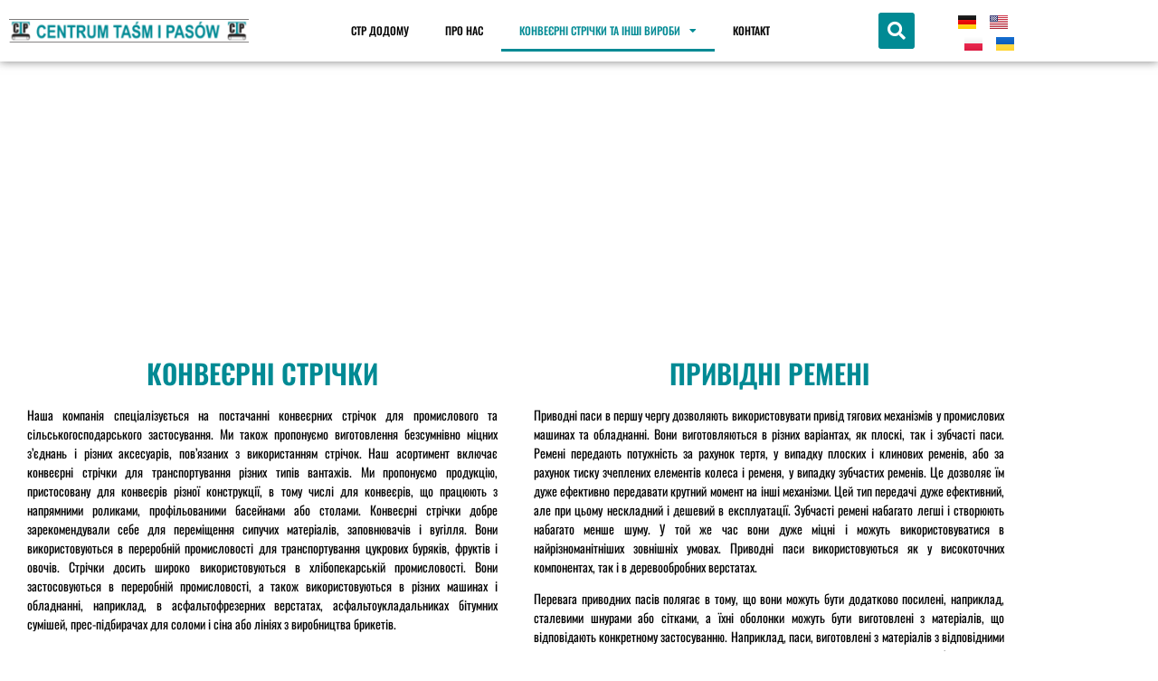

--- FILE ---
content_type: text/html; charset=UTF-8
request_url: https://www.c-t-p.com.pl/%D0%BA%D0%BE%D0%BD%D0%B2%D0%B5%D1%94%D1%80%D0%BD%D1%96-%D1%81%D1%82%D1%80%D1%96%D1%87%D0%BA%D0%B8-%D1%82%D0%B0-%D1%96%D0%BD%D1%88%D1%96-%D0%B2%D0%B8%D1%80%D0%BE%D0%B1%D0%B8/
body_size: 24002
content:
<!doctype html><html lang="uk"><head><meta charset="UTF-8"><meta name="viewport" content="width=device-width, initial-scale=1"><link rel="profile" href="https://gmpg.org/xfn/11"><meta name='robots' content='index, follow, max-image-preview:large, max-snippet:-1, max-video-preview:-1' /> <script defer id="cookieyes" type="text/javascript" src="https://cdn-cookieyes.com/client_data/c0452fda8392603a3a2c907d/script.js"></script> <title>КОНВЕЄРНІ СТРІЧКИ ТА ІНШІ ВИРОБИ - Centrum Taśm i Pasów</title><meta name="description" content="КОНВЕЄРНІ СТРІЧКИ ТА ІНШІ ВИРОБИ CTP - specjalizujemy się w dostarczaniu taśm przenośnikowych do zastosowań w przemyśle i rolnictwie." /><link rel="canonical" href="https://www.c-t-p.com.pl/конвеєрні-стрічки-та-інші-вироби/" /><meta property="og:locale" content="uk_UA" /><meta property="og:locale:alternate" content="de_DE" /><meta property="og:locale:alternate" content="en_US" /><meta property="og:locale:alternate" content="pl_PL" /><meta property="og:type" content="article" /><meta property="og:title" content="КОНВЕЄРНІ СТРІЧКИ ТА ІНШІ ВИРОБИ - Centrum Taśm i Pasów" /><meta property="og:description" content="КОНВЕЄРНІ СТРІЧКИ ТА ІНШІ ВИРОБИ CTP - specjalizujemy się w dostarczaniu taśm przenośnikowych do zastosowań w przemyśle i rolnictwie." /><meta property="og:url" content="https://www.c-t-p.com.pl/конвеєрні-стрічки-та-інші-вироби/" /><meta property="og:site_name" content="Centrum Taśm i Pasów" /><meta property="article:publisher" content="https://www.facebook.com/centrumtasmipasow" /><meta property="article:modified_time" content="2023-12-28T10:18:14+00:00" /><meta property="og:image" content="https://www.c-t-p.com.pl/wp-content/uploads/2023/04/Transportbander0032.jpg" /><meta property="og:image:width" content="800" /><meta property="og:image:height" content="600" /><meta property="og:image:type" content="image/jpeg" /><meta name="twitter:card" content="summary_large_image" /><meta name="twitter:label1" content="Прибл. час читання" /><meta name="twitter:data1" content="5 хвилин" /> <script type="application/ld+json" class="yoast-schema-graph">{"@context":"https://schema.org","@graph":[{"@type":"WebPage","@id":"https://www.c-t-p.com.pl/%d0%ba%d0%be%d0%bd%d0%b2%d0%b5%d1%94%d1%80%d0%bd%d1%96-%d1%81%d1%82%d1%80%d1%96%d1%87%d0%ba%d0%b8-%d1%82%d0%b0-%d1%96%d0%bd%d1%88%d1%96-%d0%b2%d0%b8%d1%80%d0%be%d0%b1%d0%b8/","url":"https://www.c-t-p.com.pl/%d0%ba%d0%be%d0%bd%d0%b2%d0%b5%d1%94%d1%80%d0%bd%d1%96-%d1%81%d1%82%d1%80%d1%96%d1%87%d0%ba%d0%b8-%d1%82%d0%b0-%d1%96%d0%bd%d1%88%d1%96-%d0%b2%d0%b8%d1%80%d0%be%d0%b1%d0%b8/","name":"КОНВЕЄРНІ СТРІЧКИ ТА ІНШІ ВИРОБИ - Centrum Taśm i Pasów","isPartOf":{"@id":"https://www.c-t-p.com.pl/r%d1%83%d0%bc%d0%be%d0%b2%d1%96-%d0%bf%d0%b2%d1%85-%d0%bf%d1%83-%d0%ba%d0%be%d0%bd%d0%b2%d0%b5%d1%94%d1%80%d0%bd%d1%96-%d1%81%d1%82%d1%80%d1%96%d1%87%d0%ba%d0%b8/#website"},"primaryImageOfPage":{"@id":"https://www.c-t-p.com.pl/%d0%ba%d0%be%d0%bd%d0%b2%d0%b5%d1%94%d1%80%d0%bd%d1%96-%d1%81%d1%82%d1%80%d1%96%d1%87%d0%ba%d0%b8-%d1%82%d0%b0-%d1%96%d0%bd%d1%88%d1%96-%d0%b2%d0%b8%d1%80%d0%be%d0%b1%d0%b8/#primaryimage"},"image":{"@id":"https://www.c-t-p.com.pl/%d0%ba%d0%be%d0%bd%d0%b2%d0%b5%d1%94%d1%80%d0%bd%d1%96-%d1%81%d1%82%d1%80%d1%96%d1%87%d0%ba%d0%b8-%d1%82%d0%b0-%d1%96%d0%bd%d1%88%d1%96-%d0%b2%d0%b8%d1%80%d0%be%d0%b1%d0%b8/#primaryimage"},"thumbnailUrl":"https://www.c-t-p.com.pl/wp-content/uploads/2023/04/Transportbander0032.jpg","datePublished":"2023-12-28T10:14:20+00:00","dateModified":"2023-12-28T10:18:14+00:00","description":"КОНВЕЄРНІ СТРІЧКИ ТА ІНШІ ВИРОБИ CTP - specjalizujemy się w dostarczaniu taśm przenośnikowych do zastosowań w przemyśle i rolnictwie.","breadcrumb":{"@id":"https://www.c-t-p.com.pl/%d0%ba%d0%be%d0%bd%d0%b2%d0%b5%d1%94%d1%80%d0%bd%d1%96-%d1%81%d1%82%d1%80%d1%96%d1%87%d0%ba%d0%b8-%d1%82%d0%b0-%d1%96%d0%bd%d1%88%d1%96-%d0%b2%d0%b8%d1%80%d0%be%d0%b1%d0%b8/#breadcrumb"},"inLanguage":"uk","potentialAction":[{"@type":"ReadAction","target":["https://www.c-t-p.com.pl/%d0%ba%d0%be%d0%bd%d0%b2%d0%b5%d1%94%d1%80%d0%bd%d1%96-%d1%81%d1%82%d1%80%d1%96%d1%87%d0%ba%d0%b8-%d1%82%d0%b0-%d1%96%d0%bd%d1%88%d1%96-%d0%b2%d0%b8%d1%80%d0%be%d0%b1%d0%b8/"]}]},{"@type":"ImageObject","inLanguage":"uk","@id":"https://www.c-t-p.com.pl/%d0%ba%d0%be%d0%bd%d0%b2%d0%b5%d1%94%d1%80%d0%bd%d1%96-%d1%81%d1%82%d1%80%d1%96%d1%87%d0%ba%d0%b8-%d1%82%d0%b0-%d1%96%d0%bd%d1%88%d1%96-%d0%b2%d0%b8%d1%80%d0%be%d0%b1%d0%b8/#primaryimage","url":"https://www.c-t-p.com.pl/wp-content/uploads/2023/04/Transportbander0032.jpg","contentUrl":"https://www.c-t-p.com.pl/wp-content/uploads/2023/04/Transportbander0032.jpg","width":800,"height":600,"caption":"taśma transportowa transportująca przenośnikowa pcv pu Förderbänder Transportbändern Antriebsriemen"},{"@type":"BreadcrumbList","@id":"https://www.c-t-p.com.pl/%d0%ba%d0%be%d0%bd%d0%b2%d0%b5%d1%94%d1%80%d0%bd%d1%96-%d1%81%d1%82%d1%80%d1%96%d1%87%d0%ba%d0%b8-%d1%82%d0%b0-%d1%96%d0%bd%d1%88%d1%96-%d0%b2%d0%b8%d1%80%d0%be%d0%b1%d0%b8/#breadcrumb","itemListElement":[{"@type":"ListItem","position":1,"name":"Home","item":"https://www.c-t-p.com.pl/r%d1%83%d0%bc%d0%be%d0%b2%d1%96-%d0%bf%d0%b2%d1%85-%d0%bf%d1%83-%d0%ba%d0%be%d0%bd%d0%b2%d0%b5%d1%94%d1%80%d0%bd%d1%96-%d1%81%d1%82%d1%80%d1%96%d1%87%d0%ba%d0%b8/"},{"@type":"ListItem","position":2,"name":"КОНВЕЄРНІ СТРІЧКИ ТА ІНШІ ВИРОБИ"}]},{"@type":"WebSite","@id":"https://www.c-t-p.com.pl/r%d1%83%d0%bc%d0%be%d0%b2%d1%96-%d0%bf%d0%b2%d1%85-%d0%bf%d1%83-%d0%ba%d0%be%d0%bd%d0%b2%d0%b5%d1%94%d1%80%d0%bd%d1%96-%d1%81%d1%82%d1%80%d1%96%d1%87%d0%ba%d0%b8/#website","url":"https://www.c-t-p.com.pl/r%d1%83%d0%bc%d0%be%d0%b2%d1%96-%d0%bf%d0%b2%d1%85-%d0%bf%d1%83-%d0%ba%d0%be%d0%bd%d0%b2%d0%b5%d1%94%d1%80%d0%bd%d1%96-%d1%81%d1%82%d1%80%d1%96%d1%87%d0%ba%d0%b8/","name":"Centrum Taśm i Pasów","description":"","publisher":{"@id":"https://www.c-t-p.com.pl/r%d1%83%d0%bc%d0%be%d0%b2%d1%96-%d0%bf%d0%b2%d1%85-%d0%bf%d1%83-%d0%ba%d0%be%d0%bd%d0%b2%d0%b5%d1%94%d1%80%d0%bd%d1%96-%d1%81%d1%82%d1%80%d1%96%d1%87%d0%ba%d0%b8/#organization"},"potentialAction":[{"@type":"SearchAction","target":{"@type":"EntryPoint","urlTemplate":"https://www.c-t-p.com.pl/r%d1%83%d0%bc%d0%be%d0%b2%d1%96-%d0%bf%d0%b2%d1%85-%d0%bf%d1%83-%d0%ba%d0%be%d0%bd%d0%b2%d0%b5%d1%94%d1%80%d0%bd%d1%96-%d1%81%d1%82%d1%80%d1%96%d1%87%d0%ba%d0%b8/?s={search_term_string}"},"query-input":{"@type":"PropertyValueSpecification","valueRequired":true,"valueName":"search_term_string"}}],"inLanguage":"uk"},{"@type":"Organization","@id":"https://www.c-t-p.com.pl/r%d1%83%d0%bc%d0%be%d0%b2%d1%96-%d0%bf%d0%b2%d1%85-%d0%bf%d1%83-%d0%ba%d0%be%d0%bd%d0%b2%d0%b5%d1%94%d1%80%d0%bd%d1%96-%d1%81%d1%82%d1%80%d1%96%d1%87%d0%ba%d0%b8/#organization","name":"Centrum Taśm i Pasów","url":"https://www.c-t-p.com.pl/r%d1%83%d0%bc%d0%be%d0%b2%d1%96-%d0%bf%d0%b2%d1%85-%d0%bf%d1%83-%d0%ba%d0%be%d0%bd%d0%b2%d0%b5%d1%94%d1%80%d0%bd%d1%96-%d1%81%d1%82%d1%80%d1%96%d1%87%d0%ba%d0%b8/","logo":{"@type":"ImageObject","inLanguage":"uk","@id":"https://www.c-t-p.com.pl/r%d1%83%d0%bc%d0%be%d0%b2%d1%96-%d0%bf%d0%b2%d1%85-%d0%bf%d1%83-%d0%ba%d0%be%d0%bd%d0%b2%d0%b5%d1%94%d1%80%d0%bd%d1%96-%d1%81%d1%82%d1%80%d1%96%d1%87%d0%ba%d0%b8/#/schema/logo/image/","url":"https://www.c-t-p.com.pl/wp-content/uploads/2023/03/centrum-tasm-i-pasow.png","contentUrl":"https://www.c-t-p.com.pl/wp-content/uploads/2023/03/centrum-tasm-i-pasow.png","width":410,"height":40,"caption":"Centrum Taśm i Pasów"},"image":{"@id":"https://www.c-t-p.com.pl/r%d1%83%d0%bc%d0%be%d0%b2%d1%96-%d0%bf%d0%b2%d1%85-%d0%bf%d1%83-%d0%ba%d0%be%d0%bd%d0%b2%d0%b5%d1%94%d1%80%d0%bd%d1%96-%d1%81%d1%82%d1%80%d1%96%d1%87%d0%ba%d0%b8/#/schema/logo/image/"},"sameAs":["https://www.facebook.com/centrumtasmipasow"]}]}</script> <link rel="alternate" href="https://www.c-t-p.com.pl/forderbander-transportbandern-antriebsriemen/" hreflang="de" /><link rel="alternate" href="https://www.c-t-p.com.pl/products/" hreflang="en" /><link rel="alternate" href="https://www.c-t-p.com.pl/produkty/" hreflang="pl" /><link rel="alternate" href="https://www.c-t-p.com.pl/%d0%ba%d0%be%d0%bd%d0%b2%d0%b5%d1%94%d1%80%d0%bd%d1%96-%d1%81%d1%82%d1%80%d1%96%d1%87%d0%ba%d0%b8-%d1%82%d0%b0-%d1%96%d0%bd%d1%88%d1%96-%d0%b2%d0%b8%d1%80%d0%be%d0%b1%d0%b8/" hreflang="uk" /><link rel="alternate" type="application/rss+xml" title="Centrum Taśm i Pasów &raquo; стрічка" href="https://www.c-t-p.com.pl/uk/feed/" /><link rel="alternate" type="application/rss+xml" title="Centrum Taśm i Pasów &raquo; Канал коментарів" href="https://www.c-t-p.com.pl/uk/comments/feed/" /><link rel="alternate" title="oEmbed (JSON)" type="application/json+oembed" href="https://www.c-t-p.com.pl/wp-json/oembed/1.0/embed?url=https%3A%2F%2Fwww.c-t-p.com.pl%2F%25d0%25ba%25d0%25be%25d0%25bd%25d0%25b2%25d0%25b5%25d1%2594%25d1%2580%25d0%25bd%25d1%2596-%25d1%2581%25d1%2582%25d1%2580%25d1%2596%25d1%2587%25d0%25ba%25d0%25b8-%25d1%2582%25d0%25b0-%25d1%2596%25d0%25bd%25d1%2588%25d1%2596-%25d0%25b2%25d0%25b8%25d1%2580%25d0%25be%25d0%25b1%25d0%25b8%2F&#038;lang=uk" /><link rel="alternate" title="oEmbed (XML)" type="text/xml+oembed" href="https://www.c-t-p.com.pl/wp-json/oembed/1.0/embed?url=https%3A%2F%2Fwww.c-t-p.com.pl%2F%25d0%25ba%25d0%25be%25d0%25bd%25d0%25b2%25d0%25b5%25d1%2594%25d1%2580%25d0%25bd%25d1%2596-%25d1%2581%25d1%2582%25d1%2580%25d1%2596%25d1%2587%25d0%25ba%25d0%25b8-%25d1%2582%25d0%25b0-%25d1%2596%25d0%25bd%25d1%2588%25d1%2596-%25d0%25b2%25d0%25b8%25d1%2580%25d0%25be%25d0%25b1%25d0%25b8%2F&#038;format=xml&#038;lang=uk" /><style id='wp-img-auto-sizes-contain-inline-css'>img:is([sizes=auto i],[sizes^="auto," i]){contain-intrinsic-size:3000px 1500px}
/*# sourceURL=wp-img-auto-sizes-contain-inline-css */</style><link rel='stylesheet' id='dashicons-css' href='https://www.c-t-p.com.pl/wp-includes/css/dashicons.min.css?ver=1849ee47e9e35d740d9fef7fe0619875' media='all' /><link rel='stylesheet' id='post-views-counter-frontend-css' href='https://www.c-t-p.com.pl/wp-content/cache/autoptimize/autoptimize_single_1ae2b2895a8976da80c9a1afa6a98e23.php?ver=1.7.3' media='all' /><style id='classic-theme-styles-inline-css'>/*! This file is auto-generated */
.wp-block-button__link{color:#fff;background-color:#32373c;border-radius:9999px;box-shadow:none;text-decoration:none;padding:calc(.667em + 2px) calc(1.333em + 2px);font-size:1.125em}.wp-block-file__button{background:#32373c;color:#fff;text-decoration:none}
/*# sourceURL=/wp-includes/css/classic-themes.min.css */</style><style id='global-styles-inline-css'>:root{--wp--preset--aspect-ratio--square: 1;--wp--preset--aspect-ratio--4-3: 4/3;--wp--preset--aspect-ratio--3-4: 3/4;--wp--preset--aspect-ratio--3-2: 3/2;--wp--preset--aspect-ratio--2-3: 2/3;--wp--preset--aspect-ratio--16-9: 16/9;--wp--preset--aspect-ratio--9-16: 9/16;--wp--preset--color--black: #000000;--wp--preset--color--cyan-bluish-gray: #abb8c3;--wp--preset--color--white: #ffffff;--wp--preset--color--pale-pink: #f78da7;--wp--preset--color--vivid-red: #cf2e2e;--wp--preset--color--luminous-vivid-orange: #ff6900;--wp--preset--color--luminous-vivid-amber: #fcb900;--wp--preset--color--light-green-cyan: #7bdcb5;--wp--preset--color--vivid-green-cyan: #00d084;--wp--preset--color--pale-cyan-blue: #8ed1fc;--wp--preset--color--vivid-cyan-blue: #0693e3;--wp--preset--color--vivid-purple: #9b51e0;--wp--preset--gradient--vivid-cyan-blue-to-vivid-purple: linear-gradient(135deg,rgb(6,147,227) 0%,rgb(155,81,224) 100%);--wp--preset--gradient--light-green-cyan-to-vivid-green-cyan: linear-gradient(135deg,rgb(122,220,180) 0%,rgb(0,208,130) 100%);--wp--preset--gradient--luminous-vivid-amber-to-luminous-vivid-orange: linear-gradient(135deg,rgb(252,185,0) 0%,rgb(255,105,0) 100%);--wp--preset--gradient--luminous-vivid-orange-to-vivid-red: linear-gradient(135deg,rgb(255,105,0) 0%,rgb(207,46,46) 100%);--wp--preset--gradient--very-light-gray-to-cyan-bluish-gray: linear-gradient(135deg,rgb(238,238,238) 0%,rgb(169,184,195) 100%);--wp--preset--gradient--cool-to-warm-spectrum: linear-gradient(135deg,rgb(74,234,220) 0%,rgb(151,120,209) 20%,rgb(207,42,186) 40%,rgb(238,44,130) 60%,rgb(251,105,98) 80%,rgb(254,248,76) 100%);--wp--preset--gradient--blush-light-purple: linear-gradient(135deg,rgb(255,206,236) 0%,rgb(152,150,240) 100%);--wp--preset--gradient--blush-bordeaux: linear-gradient(135deg,rgb(254,205,165) 0%,rgb(254,45,45) 50%,rgb(107,0,62) 100%);--wp--preset--gradient--luminous-dusk: linear-gradient(135deg,rgb(255,203,112) 0%,rgb(199,81,192) 50%,rgb(65,88,208) 100%);--wp--preset--gradient--pale-ocean: linear-gradient(135deg,rgb(255,245,203) 0%,rgb(182,227,212) 50%,rgb(51,167,181) 100%);--wp--preset--gradient--electric-grass: linear-gradient(135deg,rgb(202,248,128) 0%,rgb(113,206,126) 100%);--wp--preset--gradient--midnight: linear-gradient(135deg,rgb(2,3,129) 0%,rgb(40,116,252) 100%);--wp--preset--font-size--small: 13px;--wp--preset--font-size--medium: 20px;--wp--preset--font-size--large: 36px;--wp--preset--font-size--x-large: 42px;--wp--preset--spacing--20: 0.44rem;--wp--preset--spacing--30: 0.67rem;--wp--preset--spacing--40: 1rem;--wp--preset--spacing--50: 1.5rem;--wp--preset--spacing--60: 2.25rem;--wp--preset--spacing--70: 3.38rem;--wp--preset--spacing--80: 5.06rem;--wp--preset--shadow--natural: 6px 6px 9px rgba(0, 0, 0, 0.2);--wp--preset--shadow--deep: 12px 12px 50px rgba(0, 0, 0, 0.4);--wp--preset--shadow--sharp: 6px 6px 0px rgba(0, 0, 0, 0.2);--wp--preset--shadow--outlined: 6px 6px 0px -3px rgb(255, 255, 255), 6px 6px rgb(0, 0, 0);--wp--preset--shadow--crisp: 6px 6px 0px rgb(0, 0, 0);}:where(.is-layout-flex){gap: 0.5em;}:where(.is-layout-grid){gap: 0.5em;}body .is-layout-flex{display: flex;}.is-layout-flex{flex-wrap: wrap;align-items: center;}.is-layout-flex > :is(*, div){margin: 0;}body .is-layout-grid{display: grid;}.is-layout-grid > :is(*, div){margin: 0;}:where(.wp-block-columns.is-layout-flex){gap: 2em;}:where(.wp-block-columns.is-layout-grid){gap: 2em;}:where(.wp-block-post-template.is-layout-flex){gap: 1.25em;}:where(.wp-block-post-template.is-layout-grid){gap: 1.25em;}.has-black-color{color: var(--wp--preset--color--black) !important;}.has-cyan-bluish-gray-color{color: var(--wp--preset--color--cyan-bluish-gray) !important;}.has-white-color{color: var(--wp--preset--color--white) !important;}.has-pale-pink-color{color: var(--wp--preset--color--pale-pink) !important;}.has-vivid-red-color{color: var(--wp--preset--color--vivid-red) !important;}.has-luminous-vivid-orange-color{color: var(--wp--preset--color--luminous-vivid-orange) !important;}.has-luminous-vivid-amber-color{color: var(--wp--preset--color--luminous-vivid-amber) !important;}.has-light-green-cyan-color{color: var(--wp--preset--color--light-green-cyan) !important;}.has-vivid-green-cyan-color{color: var(--wp--preset--color--vivid-green-cyan) !important;}.has-pale-cyan-blue-color{color: var(--wp--preset--color--pale-cyan-blue) !important;}.has-vivid-cyan-blue-color{color: var(--wp--preset--color--vivid-cyan-blue) !important;}.has-vivid-purple-color{color: var(--wp--preset--color--vivid-purple) !important;}.has-black-background-color{background-color: var(--wp--preset--color--black) !important;}.has-cyan-bluish-gray-background-color{background-color: var(--wp--preset--color--cyan-bluish-gray) !important;}.has-white-background-color{background-color: var(--wp--preset--color--white) !important;}.has-pale-pink-background-color{background-color: var(--wp--preset--color--pale-pink) !important;}.has-vivid-red-background-color{background-color: var(--wp--preset--color--vivid-red) !important;}.has-luminous-vivid-orange-background-color{background-color: var(--wp--preset--color--luminous-vivid-orange) !important;}.has-luminous-vivid-amber-background-color{background-color: var(--wp--preset--color--luminous-vivid-amber) !important;}.has-light-green-cyan-background-color{background-color: var(--wp--preset--color--light-green-cyan) !important;}.has-vivid-green-cyan-background-color{background-color: var(--wp--preset--color--vivid-green-cyan) !important;}.has-pale-cyan-blue-background-color{background-color: var(--wp--preset--color--pale-cyan-blue) !important;}.has-vivid-cyan-blue-background-color{background-color: var(--wp--preset--color--vivid-cyan-blue) !important;}.has-vivid-purple-background-color{background-color: var(--wp--preset--color--vivid-purple) !important;}.has-black-border-color{border-color: var(--wp--preset--color--black) !important;}.has-cyan-bluish-gray-border-color{border-color: var(--wp--preset--color--cyan-bluish-gray) !important;}.has-white-border-color{border-color: var(--wp--preset--color--white) !important;}.has-pale-pink-border-color{border-color: var(--wp--preset--color--pale-pink) !important;}.has-vivid-red-border-color{border-color: var(--wp--preset--color--vivid-red) !important;}.has-luminous-vivid-orange-border-color{border-color: var(--wp--preset--color--luminous-vivid-orange) !important;}.has-luminous-vivid-amber-border-color{border-color: var(--wp--preset--color--luminous-vivid-amber) !important;}.has-light-green-cyan-border-color{border-color: var(--wp--preset--color--light-green-cyan) !important;}.has-vivid-green-cyan-border-color{border-color: var(--wp--preset--color--vivid-green-cyan) !important;}.has-pale-cyan-blue-border-color{border-color: var(--wp--preset--color--pale-cyan-blue) !important;}.has-vivid-cyan-blue-border-color{border-color: var(--wp--preset--color--vivid-cyan-blue) !important;}.has-vivid-purple-border-color{border-color: var(--wp--preset--color--vivid-purple) !important;}.has-vivid-cyan-blue-to-vivid-purple-gradient-background{background: var(--wp--preset--gradient--vivid-cyan-blue-to-vivid-purple) !important;}.has-light-green-cyan-to-vivid-green-cyan-gradient-background{background: var(--wp--preset--gradient--light-green-cyan-to-vivid-green-cyan) !important;}.has-luminous-vivid-amber-to-luminous-vivid-orange-gradient-background{background: var(--wp--preset--gradient--luminous-vivid-amber-to-luminous-vivid-orange) !important;}.has-luminous-vivid-orange-to-vivid-red-gradient-background{background: var(--wp--preset--gradient--luminous-vivid-orange-to-vivid-red) !important;}.has-very-light-gray-to-cyan-bluish-gray-gradient-background{background: var(--wp--preset--gradient--very-light-gray-to-cyan-bluish-gray) !important;}.has-cool-to-warm-spectrum-gradient-background{background: var(--wp--preset--gradient--cool-to-warm-spectrum) !important;}.has-blush-light-purple-gradient-background{background: var(--wp--preset--gradient--blush-light-purple) !important;}.has-blush-bordeaux-gradient-background{background: var(--wp--preset--gradient--blush-bordeaux) !important;}.has-luminous-dusk-gradient-background{background: var(--wp--preset--gradient--luminous-dusk) !important;}.has-pale-ocean-gradient-background{background: var(--wp--preset--gradient--pale-ocean) !important;}.has-electric-grass-gradient-background{background: var(--wp--preset--gradient--electric-grass) !important;}.has-midnight-gradient-background{background: var(--wp--preset--gradient--midnight) !important;}.has-small-font-size{font-size: var(--wp--preset--font-size--small) !important;}.has-medium-font-size{font-size: var(--wp--preset--font-size--medium) !important;}.has-large-font-size{font-size: var(--wp--preset--font-size--large) !important;}.has-x-large-font-size{font-size: var(--wp--preset--font-size--x-large) !important;}
:where(.wp-block-post-template.is-layout-flex){gap: 1.25em;}:where(.wp-block-post-template.is-layout-grid){gap: 1.25em;}
:where(.wp-block-term-template.is-layout-flex){gap: 1.25em;}:where(.wp-block-term-template.is-layout-grid){gap: 1.25em;}
:where(.wp-block-columns.is-layout-flex){gap: 2em;}:where(.wp-block-columns.is-layout-grid){gap: 2em;}
:root :where(.wp-block-pullquote){font-size: 1.5em;line-height: 1.6;}
/*# sourceURL=global-styles-inline-css */</style><link rel='stylesheet' id='hello-elementor-css' href='https://www.c-t-p.com.pl/wp-content/themes/hello-elementor/style.min.css?ver=3.0.2' media='all' /><link rel='stylesheet' id='hello-elementor-theme-style-css' href='https://www.c-t-p.com.pl/wp-content/themes/hello-elementor/theme.min.css?ver=3.0.2' media='all' /><link rel='stylesheet' id='hello-elementor-header-footer-css' href='https://www.c-t-p.com.pl/wp-content/themes/hello-elementor/header-footer.min.css?ver=3.0.2' media='all' /><link rel='stylesheet' id='elementor-frontend-css' href='https://www.c-t-p.com.pl/wp-content/plugins/elementor/assets/css/frontend.min.css?ver=3.34.4' media='all' /><link rel='stylesheet' id='elementor-post-5-css' href='https://www.c-t-p.com.pl/wp-content/cache/autoptimize/autoptimize_single_f43e6d54bb042edff4fd8c549d70372b.php?ver=1769762772' media='all' /><link rel='stylesheet' id='elementor-icons-css' href='https://www.c-t-p.com.pl/wp-content/plugins/elementor/assets/lib/eicons/css/elementor-icons.min.css?ver=5.46.0' media='all' /><link rel='stylesheet' id='elementor-pro-css' href='https://www.c-t-p.com.pl/wp-content/plugins/elementor-pro/assets/css/frontend.min.css?ver=3.7.1' media='all' /><link rel='stylesheet' id='widget-heading-css' href='https://www.c-t-p.com.pl/wp-content/plugins/elementor/assets/css/widget-heading.min.css?ver=3.34.4' media='all' /><link rel='stylesheet' id='widget-image-css' href='https://www.c-t-p.com.pl/wp-content/plugins/elementor/assets/css/widget-image.min.css?ver=3.34.4' media='all' /><link rel='stylesheet' id='e-animation-fadeIn-css' href='https://www.c-t-p.com.pl/wp-content/plugins/elementor/assets/lib/animations/styles/fadeIn.min.css?ver=3.34.4' media='all' /><link rel='stylesheet' id='e-animation-grow-css' href='https://www.c-t-p.com.pl/wp-content/plugins/elementor/assets/lib/animations/styles/e-animation-grow.min.css?ver=3.34.4' media='all' /><link rel='stylesheet' id='elementor-post-14054-css' href='https://www.c-t-p.com.pl/wp-content/cache/autoptimize/autoptimize_single_3096d773a38dcf706ef8872f5550d870.php?ver=1769765539' media='all' /><link rel='stylesheet' id='elementor-post-19-css' href='https://www.c-t-p.com.pl/wp-content/cache/autoptimize/autoptimize_single_fac2fd9504e6efc5b2c5453d0c93f9b1.php?ver=1769762772' media='all' /><link rel='stylesheet' id='elementor-post-2716-css' href='https://www.c-t-p.com.pl/wp-content/cache/autoptimize/autoptimize_single_77cb287156d519be193044d30354d2ae.php?ver=1769762772' media='all' /><link rel='stylesheet' id='elementor-post-7001-css' href='https://www.c-t-p.com.pl/wp-content/cache/autoptimize/autoptimize_single_190f4b503be553d0021e4ae960cdc56f.php?ver=1769762772' media='all' /><link rel='stylesheet' id='newsletter-css' href='https://www.c-t-p.com.pl/wp-content/cache/autoptimize/autoptimize_single_689d862214578091f93eb574dd07c438.php?ver=9.1.2' media='all' /><link rel='stylesheet' id='elementor-gf-local-oswald-css' href='https://www.c-t-p.com.pl/wp-content/cache/autoptimize/autoptimize_single_53e3b3897bb6d25fc4848276c049009c.php?ver=1742244707' media='all' /><link rel='stylesheet' id='elementor-icons-shared-0-css' href='https://www.c-t-p.com.pl/wp-content/plugins/elementor/assets/lib/font-awesome/css/fontawesome.min.css?ver=5.15.3' media='all' /><link rel='stylesheet' id='elementor-icons-fa-solid-css' href='https://www.c-t-p.com.pl/wp-content/plugins/elementor/assets/lib/font-awesome/css/solid.min.css?ver=5.15.3' media='all' /> <script defer src="https://www.c-t-p.com.pl/wp-content/plugins/cookie-law-info/lite/frontend/js/wca.min.js?ver=3.4.0" id="cookie-law-info-wca-js"></script> <script src="https://www.c-t-p.com.pl/wp-includes/js/jquery/jquery.min.js?ver=3.7.1" id="jquery-core-js"></script> <script defer src="https://www.c-t-p.com.pl/wp-includes/js/jquery/jquery-migrate.min.js?ver=3.4.1" id="jquery-migrate-js"></script> <script defer src="https://www.c-t-p.com.pl/wp-content/plugins/elementor-pro/assets/js/page-transitions.min.js?ver=3.7.1" id="page-transitions-js"></script> <link rel="https://api.w.org/" href="https://www.c-t-p.com.pl/wp-json/" /><link rel="alternate" title="JSON" type="application/json" href="https://www.c-t-p.com.pl/wp-json/wp/v2/pages/14054" /><link rel="EditURI" type="application/rsd+xml" title="RSD" href="https://www.c-t-p.com.pl/xmlrpc.php?rsd" /><meta name="generator" content="Elementor 3.34.4; features: additional_custom_breakpoints; settings: css_print_method-external, google_font-enabled, font_display-swap"><style>.e-con.e-parent:nth-of-type(n+4):not(.e-lazyloaded):not(.e-no-lazyload),
				.e-con.e-parent:nth-of-type(n+4):not(.e-lazyloaded):not(.e-no-lazyload) * {
					background-image: none !important;
				}
				@media screen and (max-height: 1024px) {
					.e-con.e-parent:nth-of-type(n+3):not(.e-lazyloaded):not(.e-no-lazyload),
					.e-con.e-parent:nth-of-type(n+3):not(.e-lazyloaded):not(.e-no-lazyload) * {
						background-image: none !important;
					}
				}
				@media screen and (max-height: 640px) {
					.e-con.e-parent:nth-of-type(n+2):not(.e-lazyloaded):not(.e-no-lazyload),
					.e-con.e-parent:nth-of-type(n+2):not(.e-lazyloaded):not(.e-no-lazyload) * {
						background-image: none !important;
					}
				}</style><noscript><style>.lazyload[data-src]{display:none !important;}</style></noscript><style>.lazyload{background-image:none !important;}.lazyload:before{background-image:none !important;}</style><link rel="icon" href="https://www.c-t-p.com.pl/wp-content/uploads/2023/03/favicon.png" sizes="32x32" /><link rel="icon" href="https://www.c-t-p.com.pl/wp-content/uploads/2023/03/favicon.png" sizes="192x192" /><link rel="apple-touch-icon" href="https://www.c-t-p.com.pl/wp-content/uploads/2023/03/favicon.png" /><meta name="msapplication-TileImage" content="https://www.c-t-p.com.pl/wp-content/uploads/2023/03/favicon.png" /><style id="wp-custom-css">a {color: #008a94;}</style></head><body data-rsssl=1 class="wp-singular page-template page-template-elementor_header_footer page page-id-14054 page-parent wp-custom-logo wp-theme-hello-elementor elementor-default elementor-template-full-width elementor-kit-5 elementor-page elementor-page-14054"> <e-page-transition preloader-type="image" preloader-image-url="https://www.c-t-p.com.pl/wp-content/uploads/2023/03/unnamed.png" class="e-page-transition--entering" exclude="^https\:\/\/www\.c\-t\-p\.com\.pl\/wp\-admin\/"> </e-page-transition> <a class="skip-link screen-reader-text" href="#content">Перейти до вмісту</a><div data-elementor-type="header" data-elementor-id="19" class="elementor elementor-19 elementor-location-header"><div class="elementor-section-wrap"><section class="elementor-section elementor-top-section elementor-element elementor-element-6a184cc elementor-section-boxed elementor-section-height-default elementor-section-height-default" data-id="6a184cc" data-element_type="section" data-settings="{&quot;sticky&quot;:&quot;top&quot;,&quot;background_background&quot;:&quot;classic&quot;,&quot;sticky_on&quot;:[&quot;desktop&quot;,&quot;tablet&quot;,&quot;mobile&quot;],&quot;sticky_offset&quot;:0,&quot;sticky_effects_offset&quot;:0}"><div class="elementor-container elementor-column-gap-default"><div class="elementor-column elementor-col-25 elementor-top-column elementor-element elementor-element-0987c77" data-id="0987c77" data-element_type="column"><div class="elementor-widget-wrap elementor-element-populated"><div class="elementor-element elementor-element-ffb54d8 elementor-widget-mobile__width-inherit elementor-widget elementor-widget-theme-site-logo elementor-widget-image" data-id="ffb54d8" data-element_type="widget" data-widget_type="theme-site-logo.default"><div class="elementor-widget-container"> <a href="https://www.c-t-p.com.pl/r%d1%83%d0%bc%d0%be%d0%b2%d1%96-%d0%bf%d0%b2%d1%85-%d0%bf%d1%83-%d0%ba%d0%be%d0%bd%d0%b2%d0%b5%d1%94%d1%80%d0%bd%d1%96-%d1%81%d1%82%d1%80%d1%96%d1%87%d0%ba%d0%b8"> <img width="410" height="40" src="[data-uri]" class="attachment-large size-large wp-image-16 lazyload" alt="centrum taśm i pasów"   data-src="https://www.c-t-p.com.pl/wp-content/uploads/2023/03/centrum-tasm-i-pasow.png" decoding="async" data-srcset="https://www.c-t-p.com.pl/wp-content/uploads/2023/03/centrum-tasm-i-pasow.png 410w, https://www.c-t-p.com.pl/wp-content/uploads/2023/03/centrum-tasm-i-pasow-300x29.png 300w" data-sizes="auto" data-eio-rwidth="410" data-eio-rheight="40" /><noscript><img width="410" height="40" src="https://www.c-t-p.com.pl/wp-content/uploads/2023/03/centrum-tasm-i-pasow.png" class="attachment-large size-large wp-image-16" alt="centrum taśm i pasów" srcset="https://www.c-t-p.com.pl/wp-content/uploads/2023/03/centrum-tasm-i-pasow.png 410w, https://www.c-t-p.com.pl/wp-content/uploads/2023/03/centrum-tasm-i-pasow-300x29.png 300w" sizes="(max-width: 410px) 100vw, 410px" data-eio="l" /></noscript> </a></div></div></div></div><div class="elementor-column elementor-col-25 elementor-top-column elementor-element elementor-element-2ee9ac6" data-id="2ee9ac6" data-element_type="column"><div class="elementor-widget-wrap elementor-element-populated"><div class="elementor-element elementor-element-bc68dab elementor-hidden-desktop elementor-view-default elementor-widget elementor-widget-icon" data-id="bc68dab" data-element_type="widget" data-widget_type="icon.default"><div class="elementor-widget-container"><div class="elementor-icon-wrapper"> <a class="elementor-icon" href="#elementor-action%3Aaction%3Dpopup%3Aopen%26settings%3DeyJpZCI6IjcwMDEiLCJ0b2dnbGUiOmZhbHNlfQ%3D%3D"> <i aria-hidden="true" class="fas fa-grip-lines"></i> </a></div></div></div><div class="elementor-element elementor-element-d90d78a elementor-nav-menu__align-center menu elementor-hidden-tablet elementor-hidden-mobile elementor-nav-menu--dropdown-tablet elementor-nav-menu__text-align-aside elementor-nav-menu--toggle elementor-nav-menu--burger elementor-widget elementor-widget-nav-menu" data-id="d90d78a" data-element_type="widget" id="menu" data-settings="{&quot;layout&quot;:&quot;horizontal&quot;,&quot;submenu_icon&quot;:{&quot;value&quot;:&quot;&lt;i class=\&quot;fas fa-caret-down\&quot;&gt;&lt;\/i&gt;&quot;,&quot;library&quot;:&quot;fa-solid&quot;},&quot;toggle&quot;:&quot;burger&quot;}" data-widget_type="nav-menu.default"><div class="elementor-widget-container"><nav migration_allowed="1" migrated="0" role="navigation" class="elementor-nav-menu--main elementor-nav-menu__container elementor-nav-menu--layout-horizontal e--pointer-underline e--animation-none"><ul id="menu-1-d90d78a" class="elementor-nav-menu"><li class="menu-item menu-item-type-post_type menu-item-object-page menu-item-home menu-item-14326"><a href="https://www.c-t-p.com.pl/r%d1%83%d0%bc%d0%be%d0%b2%d1%96-%d0%bf%d0%b2%d1%85-%d0%bf%d1%83-%d0%ba%d0%be%d0%bd%d0%b2%d0%b5%d1%94%d1%80%d0%bd%d1%96-%d1%81%d1%82%d1%80%d1%96%d1%87%d0%ba%d0%b8/" class="elementor-item">CTP додому</a></li><li class="menu-item menu-item-type-post_type menu-item-object-page menu-item-14327"><a href="https://www.c-t-p.com.pl/c-t-p-%d0%bf%d1%80%d0%be-%d0%bd%d0%b0%d1%81/" class="elementor-item">Про нас</a></li><li class="menu-item menu-item-type-post_type menu-item-object-page current-menu-item page_item page-item-14054 current_page_item menu-item-has-children menu-item-14328"><a href="https://www.c-t-p.com.pl/%d0%ba%d0%be%d0%bd%d0%b2%d0%b5%d1%94%d1%80%d0%bd%d1%96-%d1%81%d1%82%d1%80%d1%96%d1%87%d0%ba%d0%b8-%d1%82%d0%b0-%d1%96%d0%bd%d1%88%d1%96-%d0%b2%d0%b8%d1%80%d0%be%d0%b1%d0%b8/" aria-current="page" class="elementor-item elementor-item-active">Конвеєрні стрічки та інші вироби</a><ul class="sub-menu elementor-nav-menu--dropdown"><li class="menu-item menu-item-type-post_type menu-item-object-page menu-item-has-children menu-item-14329"><a href="https://www.c-t-p.com.pl/%d0%ba%d0%be%d0%bd%d0%b2%d0%b5%d1%94%d1%80%d0%bd%d1%96-%d1%81%d1%82%d1%80%d1%96%d1%87%d0%ba%d0%b8-%d1%82%d0%b0-%d1%96%d0%bd%d1%88%d1%96-%d0%b2%d0%b8%d1%80%d0%be%d0%b1%d0%b8/%d1%82%d1%80%d0%b0%d0%bd%d1%81%d0%bf%d0%be%d1%80%d1%82%d0%b5%d1%80%d0%bd%d1%96-%d1%81%d1%82%d1%80%d1%96%d1%87%d0%ba%d0%b8/" class="elementor-sub-item">Транспортерні стрічки</a><ul class="sub-menu elementor-nav-menu--dropdown"><li class="menu-item menu-item-type-post_type menu-item-object-page menu-item-14330"><a href="https://www.c-t-p.com.pl/%d0%ba%d0%be%d0%bd%d0%b2%d0%b5%d1%94%d1%80%d0%bd%d1%96-%d1%81%d1%82%d1%80%d1%96%d1%87%d0%ba%d0%b8-%d1%82%d0%b0-%d1%96%d0%bd%d1%88%d1%96-%d0%b2%d0%b8%d1%80%d0%be%d0%b1%d0%b8/%d1%82%d1%80%d0%b0%d0%bd%d1%81%d0%bf%d0%be%d1%80%d1%82%d0%b5%d1%80%d0%bd%d1%96-%d1%81%d1%82%d1%80%d1%96%d1%87%d0%ba%d0%b8/%d1%81%d1%82%d1%80%d1%96%d1%87%d0%ba%d0%b8-%d0%b1%d1%83%d0%b4%d1%96%d0%b2%d0%b5%d0%bb%d1%8c%d0%bd%d1%96/" class="elementor-sub-item">Стрічки (будівельні)</a></li><li class="menu-item menu-item-type-post_type menu-item-object-page menu-item-14331"><a href="https://www.c-t-p.com.pl/%d0%ba%d0%be%d0%bd%d0%b2%d0%b5%d1%94%d1%80%d0%bd%d1%96-%d1%81%d1%82%d1%80%d1%96%d1%87%d0%ba%d0%b8-%d1%82%d0%b0-%d1%96%d0%bd%d1%88%d1%96-%d0%b2%d0%b8%d1%80%d0%be%d0%b1%d0%b8/%d1%82%d1%80%d0%b0%d0%bd%d1%81%d0%bf%d0%be%d1%80%d1%82%d0%b5%d1%80%d0%bd%d1%96-%d1%81%d1%82%d1%80%d1%96%d1%87%d0%ba%d0%b8/%d1%81%d1%82%d1%80%d1%96%d1%87%d0%ba%d0%b8-%d0%b1%d1%83%d0%b4%d1%96%d0%b2%d0%b5%d0%bb%d1%8c%d0%bd%d1%96/%d0%ba%d0%be%d0%bd%d1%81%d1%82%d1%80%d1%83%d0%ba%d1%86%d1%96%d1%8f-%d1%81%d1%82%d1%80%d1%96%d1%87%d0%ba%d0%b8/" class="elementor-sub-item">Конструкція стрічки</a></li><li class="menu-item menu-item-type-post_type menu-item-object-page menu-item-14332"><a href="https://www.c-t-p.com.pl/%d0%ba%d0%b0%d1%82%d0%b0%d0%bb%d0%be%d0%b3-%d0%bf%d1%80%d0%be%d1%84%d1%96%d0%bb%d1%96%d0%b2-%d0%ba%d0%be%d0%bd%d0%b2%d0%b5%d1%94%d1%80%d0%bd%d0%b8%d1%85-%d1%81%d1%82%d1%80%d1%96%d1%87%d0%be%d0%ba/" class="elementor-sub-item">Каталог профілів конвеєрних стрічок</a></li><li class="menu-item menu-item-type-post_type menu-item-object-page menu-item-14333"><a href="https://www.c-t-p.com.pl/%d0%ba%d0%be%d0%bd%d0%b2%d0%b5%d1%94%d1%80%d0%bd%d1%96-%d1%81%d1%82%d1%80%d1%96%d1%87%d0%ba%d0%b8-%d1%82%d0%b0-%d1%96%d0%bd%d1%88%d1%96-%d0%b2%d0%b8%d1%80%d0%be%d0%b1%d0%b8/%d1%82%d1%80%d0%b0%d0%bd%d1%81%d0%bf%d0%be%d1%80%d1%82%d0%b5%d1%80%d0%bd%d1%96-%d1%81%d1%82%d1%80%d1%96%d1%87%d0%ba%d0%b8/%d1%81%d1%82%d1%80%d1%96%d1%87%d0%ba%d0%b8-%d0%b1%d1%83%d0%b4%d1%96%d0%b2%d0%b5%d0%bb%d1%8c%d0%bd%d1%96/%d0%b4%d0%be%d0%b2%d0%b6%d0%b8%d0%bd%d0%b0-%d0%bf%d1%80%d0%be%d1%85%d0%be%d0%b4%d1%83/" class="elementor-sub-item">Довжина проходу</a></li><li class="menu-item menu-item-type-post_type menu-item-object-page menu-item-14334"><a href="https://www.c-t-p.com.pl/%d0%ba%d0%be%d0%bd%d0%b2%d0%b5%d1%94%d1%80%d0%bd%d1%96-%d1%81%d1%82%d1%80%d1%96%d1%87%d0%ba%d0%b8-%d1%82%d0%b0-%d1%96%d0%bd%d1%88%d1%96-%d0%b2%d0%b8%d1%80%d0%be%d0%b1%d0%b8/%d1%82%d1%80%d0%b0%d0%bd%d1%81%d0%bf%d0%be%d1%80%d1%82%d0%b5%d1%80%d0%bd%d1%96-%d1%81%d1%82%d1%80%d1%96%d1%87%d0%ba%d0%b8/%d1%81%d1%82%d1%80%d1%96%d1%87%d0%ba%d0%b8-%d0%b1%d1%83%d0%b4%d1%96%d0%b2%d0%b5%d0%bb%d1%8c%d0%bd%d1%96/%d0%b4%d0%be%d0%b2%d0%b6%d0%b8%d0%bd%d0%b0-%d1%80%d1%8f%d0%b4%d0%ba%d0%b0/" class="elementor-sub-item">Довжина рядка</a></li><li class="menu-item menu-item-type-post_type menu-item-object-page menu-item-14335"><a href="https://www.c-t-p.com.pl/%d0%ba%d0%be%d0%bd%d0%b2%d0%b5%d1%94%d1%80%d0%bd%d1%96-%d1%81%d1%82%d1%80%d1%96%d1%87%d0%ba%d0%b8-%d1%82%d0%b0-%d1%96%d0%bd%d1%88%d1%96-%d0%b2%d0%b8%d1%80%d0%be%d0%b1%d0%b8/%d1%82%d1%80%d0%b0%d0%bd%d1%81%d0%bf%d0%be%d1%80%d1%82%d0%b5%d1%80%d0%bd%d1%96-%d1%81%d1%82%d1%80%d1%96%d1%87%d0%ba%d0%b8/%d1%81%d1%82%d1%80%d1%96%d1%87%d0%ba%d0%b8-%d0%b1%d1%83%d0%b4%d1%96%d0%b2%d0%b5%d0%bb%d1%8c%d0%bd%d1%96/%d0%b5%d0%ba%d1%81%d1%86%d0%b5%d0%bd%d1%82%d1%80%d0%b8%d1%87%d0%bd%d1%96%d1%81%d1%82%d1%8c/" class="elementor-sub-item">Ексцентричність</a></li><li class="menu-item menu-item-type-post_type menu-item-object-page menu-item-14336"><a href="https://www.c-t-p.com.pl/%d0%ba%d0%be%d0%bd%d0%b2%d0%b5%d1%94%d1%80%d0%bd%d1%96-%d1%81%d1%82%d1%80%d1%96%d1%87%d0%ba%d0%b8-%d1%82%d0%b0-%d1%96%d0%bd%d1%88%d1%96-%d0%b2%d0%b8%d1%80%d0%be%d0%b1%d0%b8/%d1%82%d1%80%d0%b0%d0%bd%d1%81%d0%bf%d0%be%d1%80%d1%82%d0%b5%d1%80%d0%bd%d1%96-%d1%81%d1%82%d1%80%d1%96%d1%87%d0%ba%d0%b8/%d1%81%d1%82%d1%80%d1%96%d1%87%d0%ba%d0%b8-%d0%b1%d1%83%d0%b4%d1%96%d0%b2%d0%b5%d0%bb%d1%8c%d0%bd%d1%96/%d0%b4%d1%96%d0%b0%d0%bc%d0%b5%d1%82%d1%80-%d0%b1%d0%b0%d1%80%d0%b0%d0%b1%d0%b0%d0%bd%d1%96%d0%b2/" class="elementor-sub-item">Діаметр барабанів</a></li><li class="menu-item menu-item-type-post_type menu-item-object-page menu-item-14337"><a href="https://www.c-t-p.com.pl/%d0%ba%d0%be%d0%bd%d0%b2%d0%b5%d1%94%d1%80%d0%bd%d1%96-%d1%81%d1%82%d1%80%d1%96%d1%87%d0%ba%d0%b8-%d1%82%d0%b0-%d1%96%d0%bd%d1%88%d1%96-%d0%b2%d0%b8%d1%80%d0%be%d0%b1%d0%b8/%d1%82%d1%80%d0%b0%d0%bd%d1%81%d0%bf%d0%be%d1%80%d1%82%d0%b5%d1%80%d0%bd%d1%96-%d1%81%d1%82%d1%80%d1%96%d1%87%d0%ba%d0%b8/%d1%81%d1%82%d1%80%d1%96%d1%87%d0%ba%d0%b8-%d0%b1%d1%83%d0%b4%d1%96%d0%b2%d0%b5%d0%bb%d1%8c%d0%bd%d1%96/%d1%81%d0%b5%d0%bf%d0%b0%d1%80%d0%b0%d1%82%d0%be%d1%80%d0%b8-%d0%b4%d0%bb%d1%8f-%d1%82%d0%ba%d0%b0%d0%bd%d0%b8%d0%bd%d0%b8/" class="elementor-sub-item">Сепаратори для тканини</a></li><li class="menu-item menu-item-type-post_type menu-item-object-page menu-item-14338"><a href="https://www.c-t-p.com.pl/%d0%ba%d0%be%d0%bd%d0%b2%d0%b5%d1%94%d1%80%d0%bd%d1%96-%d1%81%d1%82%d1%80%d1%96%d1%87%d0%ba%d0%b8-%d1%82%d0%b0-%d1%96%d0%bd%d1%88%d1%96-%d0%b2%d0%b8%d1%80%d0%be%d0%b1%d0%b8/%d1%82%d1%80%d0%b0%d0%bd%d1%81%d0%bf%d0%be%d1%80%d1%82%d0%b5%d1%80%d0%bd%d1%96-%d1%81%d1%82%d1%80%d1%96%d1%87%d0%ba%d0%b8/%d1%81%d1%82%d1%80%d1%96%d1%87%d0%ba%d0%b8-%d0%b1%d1%83%d0%b4%d1%96%d0%b2%d0%b5%d0%bb%d1%8c%d0%bd%d1%96/%d0%b3%d1%83%d0%bc%d0%be%d0%b2%d1%96-%d1%83%d1%89%d1%96%d0%bb%d1%8c%d0%bd%d1%8e%d0%b2%d0%b0%d1%87%d1%96/" class="elementor-sub-item">Гумові ущільнювачі</a></li><li class="menu-item menu-item-type-post_type menu-item-object-page menu-item-14339"><a href="https://www.c-t-p.com.pl/%d0%ba%d0%be%d0%bd%d0%b2%d0%b5%d1%94%d1%80%d0%bd%d1%96-%d1%81%d1%82%d1%80%d1%96%d1%87%d0%ba%d0%b8-%d1%82%d0%b0-%d1%96%d0%bd%d1%88%d1%96-%d0%b2%d0%b8%d1%80%d0%be%d0%b1%d0%b8/%d1%82%d1%80%d0%b0%d0%bd%d1%81%d0%bf%d0%be%d1%80%d1%82%d0%b5%d1%80%d0%bd%d1%96-%d1%81%d1%82%d1%80%d1%96%d1%87%d0%ba%d0%b8/%d1%81%d1%82%d1%80%d1%96%d1%87%d0%ba%d0%b8-%d0%b1%d1%83%d0%b4%d1%96%d0%b2%d0%b5%d0%bb%d1%8c%d0%bd%d1%96/%d1%82%d0%be%d0%b2%d1%89%d0%b8%d0%bd%d0%b0-%d0%bf%d0%be%d0%ba%d1%80%d0%b8%d1%82%d1%82%d1%8f/" class="elementor-sub-item">Товщина покриття</a></li></ul></li><li class="menu-item menu-item-type-post_type menu-item-object-page menu-item-has-children menu-item-14340"><a href="https://www.c-t-p.com.pl/%d0%ba%d0%be%d0%bd%d0%b2%d0%b5%d1%94%d1%80%d0%bd%d1%96-%d1%81%d1%82%d1%80%d1%96%d1%87%d0%ba%d0%b8-%d1%82%d0%b0-%d1%96%d0%bd%d1%88%d1%96-%d0%b2%d0%b8%d1%80%d0%be%d0%b1%d0%b8/%d1%82%d1%80%d0%b0%d0%bd%d1%81%d0%bf%d0%be%d1%80%d1%82%d0%b5%d1%80%d0%bd%d1%96-%d1%81%d1%82%d1%80%d1%96%d1%87%d0%ba%d0%b8/%d0%ba%d0%be%d0%bd%d0%b2%d0%b5%d1%94%d1%80%d0%bd%d1%96-%d0%bf%d0%b2%d1%85-%d1%82%d0%b0-%d0%bf%d0%be%d0%bb%d1%96%d1%83%d1%80%d0%b5%d1%82%d0%b0%d0%bd%d1%83/" class="elementor-sub-item">Конвеєрні ПВХ та поліуретану</a><ul class="sub-menu elementor-nav-menu--dropdown"><li class="menu-item menu-item-type-post_type menu-item-object-page menu-item-14341"><a href="https://www.c-t-p.com.pl/%d0%ba%d0%be%d0%bd%d0%b2%d0%b5%d1%94%d1%80%d0%bd%d1%96-%d1%81%d1%82%d1%80%d1%96%d1%87%d0%ba%d0%b8-%d1%82%d0%b0-%d1%96%d0%bd%d1%88%d1%96-%d0%b2%d0%b8%d1%80%d0%be%d0%b1%d0%b8/%d1%82%d1%80%d0%b0%d0%bd%d1%81%d0%bf%d0%be%d1%80%d1%82%d0%b5%d1%80%d0%bd%d1%96-%d1%81%d1%82%d1%80%d1%96%d1%87%d0%ba%d0%b8/%d0%ba%d0%be%d0%bd%d0%b2%d0%b5%d1%94%d1%80%d0%bd%d1%96-%d0%bf%d0%b2%d1%85-%d1%82%d0%b0-%d0%bf%d0%be%d0%bb%d1%96%d1%83%d1%80%d0%b5%d1%82%d0%b0%d0%bd%d1%83/%d1%81%d1%82%d1%80%d1%96%d1%87%d0%ba%d0%be%d0%b2%d1%96-%d0%ba%d0%be%d0%bd%d1%81%d1%82%d1%80%d1%83%d0%ba%d1%86%d1%96%d1%97/" class="elementor-sub-item">Стрічкові конструкції (покриття)</a></li><li class="menu-item menu-item-type-post_type menu-item-object-page menu-item-14342"><a href="https://www.c-t-p.com.pl/%d0%ba%d0%be%d0%bd%d0%b2%d0%b5%d1%94%d1%80%d0%bd%d1%96-%d1%81%d1%82%d1%80%d1%96%d1%87%d0%ba%d0%b8-%d1%82%d0%b0-%d1%96%d0%bd%d1%88%d1%96-%d0%b2%d0%b8%d1%80%d0%be%d0%b1%d0%b8/%d1%82%d1%80%d0%b0%d0%bd%d1%81%d0%bf%d0%be%d1%80%d1%82%d0%b5%d1%80%d0%bd%d1%96-%d1%81%d1%82%d1%80%d1%96%d1%87%d0%ba%d0%b8/%d0%ba%d0%be%d0%bd%d0%b2%d0%b5%d1%94%d1%80%d0%bd%d1%96-%d0%bf%d0%b2%d1%85-%d1%82%d0%b0-%d0%bf%d0%be%d0%bb%d1%96%d1%83%d1%80%d0%b5%d1%82%d0%b0%d0%bd%d1%83/%d0%b2%d0%b8%d0%bb%d1%8c%d0%be%d1%82%d0%b8-%d1%80%d1%8e%d1%88%d1%96/" class="elementor-sub-item">Вильоти, рюші</a></li></ul></li><li class="menu-item menu-item-type-post_type menu-item-object-page menu-item-has-children menu-item-14357"><a href="https://www.c-t-p.com.pl/%d0%ba%d0%be%d0%bd%d0%b2%d0%b5%d1%94%d1%80%d0%bd%d1%96-%d1%81%d1%82%d1%80%d1%96%d1%87%d0%ba%d0%b8-%d1%82%d0%b0-%d1%96%d0%bd%d1%88%d1%96-%d0%b2%d0%b8%d1%80%d0%be%d0%b1%d0%b8/%d1%82%d1%80%d0%b0%d0%bd%d1%81%d0%bf%d0%be%d1%80%d1%82%d0%b5%d1%80%d0%bd%d1%96-%d1%81%d1%82%d1%80%d1%96%d1%87%d0%ba%d0%b8/%d0%b3%d1%83%d0%bc%d0%be%d0%b2%d1%96-%d1%81%d1%82%d1%80%d1%96%d1%87%d0%ba%d0%b8-%d0%b4%d0%bb%d1%8f-%d0%ba%d0%be%d0%bd%d0%b2%d0%b5%d1%94%d1%80%d1%96%d0%b2/" class="elementor-sub-item">Гумові стрічки для конвеєрів</a><ul class="sub-menu elementor-nav-menu--dropdown"><li class="menu-item menu-item-type-post_type menu-item-object-page menu-item-14376"><a href="https://www.c-t-p.com.pl/%d0%ba%d0%be%d0%bd%d0%b2%d0%b5%d1%94%d1%80%d0%bd%d1%96-%d1%81%d1%82%d1%80%d1%96%d1%87%d0%ba%d0%b8-%d1%82%d0%b0-%d1%96%d0%bd%d1%88%d1%96-%d0%b2%d0%b8%d1%80%d0%be%d0%b1%d0%b8/%d1%82%d1%80%d0%b0%d0%bd%d1%81%d0%bf%d0%be%d1%80%d1%82%d0%b5%d1%80%d0%bd%d1%96-%d1%81%d1%82%d1%80%d1%96%d1%87%d0%ba%d0%b8/%d0%b3%d1%83%d0%bc%d0%be%d0%b2%d1%96-%d1%81%d1%82%d1%80%d1%96%d1%87%d0%ba%d0%b8-%d0%b4%d0%bb%d1%8f-%d0%ba%d0%be%d0%bd%d0%b2%d0%b5%d1%94%d1%80%d1%96%d0%b2/%d0%bf%d1%80%d0%be%d1%84%d1%96%d0%bb%d1%8c%d0%be%d0%b2%d0%b0%d0%bd%d0%b0-%d0%ba%d0%be%d0%bd%d0%b2%d0%b5%d1%94%d1%80%d0%bd%d0%b0-%d1%81%d1%82%d1%80%d1%96%d1%87%d0%ba%d0%b0/" class="elementor-sub-item">Профільована конвеєрна стрічка</a></li><li class="menu-item menu-item-type-post_type menu-item-object-page menu-item-14377"><a href="https://www.c-t-p.com.pl/%d1%80%d0%b5%d0%bc%d0%b5%d0%bd%d1%96-%d0%b4%d0%bb%d1%8f-%d0%b4%d0%be%d1%80%d0%be%d0%b6%d0%bd%d1%8c%d0%be%d1%97-%d1%82%d0%b5%d1%85%d0%bd%d1%96%d0%ba%d0%b8/" class="elementor-sub-item">Ремені для дорожньої техніки</a></li><li class="menu-item menu-item-type-post_type menu-item-object-page menu-item-14389"><a href="https://www.c-t-p.com.pl/%d0%ba%d0%be%d0%bd%d0%b2%d0%b5%d1%94%d1%80%d0%bd%d1%96-%d1%81%d1%82%d1%80%d1%96%d1%87%d0%ba%d0%b8-%d1%82%d0%b0-%d1%96%d0%bd%d1%88%d1%96-%d0%b2%d0%b8%d1%80%d0%be%d0%b1%d0%b8/%d1%82%d1%80%d0%b0%d0%bd%d1%81%d0%bf%d0%be%d1%80%d1%82%d0%b5%d1%80%d0%bd%d1%96-%d1%81%d1%82%d1%80%d1%96%d1%87%d0%ba%d0%b8/%d0%b3%d1%83%d0%bc%d0%be%d0%b2%d1%96-%d1%81%d1%82%d1%80%d1%96%d1%87%d0%ba%d0%b8-%d0%b4%d0%bb%d1%8f-%d0%ba%d0%be%d0%bd%d0%b2%d0%b5%d1%94%d1%80%d1%96%d0%b2/%d1%80%d0%b5%d0%bc%d0%b5%d0%bd%d1%96-%d0%b4%d0%bb%d1%8f-%d1%80%d1%83%d0%bb%d0%be%d0%bd%d0%bd%d0%b8%d1%85-%d0%bf%d1%80%d0%b5%d1%81-%d0%bf%d1%96%d0%b4%d0%b1%d0%b8%d1%80%d0%b0%d1%87%d1%96%d0%b2/" class="elementor-sub-item">Ремені для рулонних прес-підбирачів</a></li><li class="menu-item menu-item-type-post_type menu-item-object-page menu-item-14400"><a href="https://www.c-t-p.com.pl/%d0%ba%d0%be%d0%bd%d0%b2%d0%b5%d1%94%d1%80%d0%bd%d1%96-%d1%81%d1%82%d1%80%d1%96%d1%87%d0%ba%d0%b8-%d1%82%d0%b0-%d1%96%d0%bd%d1%88%d1%96-%d0%b2%d0%b8%d1%80%d0%be%d0%b1%d0%b8/%d1%82%d1%80%d0%b0%d0%bd%d1%81%d0%bf%d0%be%d1%80%d1%82%d0%b5%d1%80%d0%bd%d1%96-%d1%81%d1%82%d1%80%d1%96%d1%87%d0%ba%d0%b8/%d0%b3%d1%83%d0%bc%d0%be%d0%b2%d1%96-%d1%81%d1%82%d1%80%d1%96%d1%87%d0%ba%d0%b8-%d0%b4%d0%bb%d1%8f-%d0%ba%d0%be%d0%bd%d0%b2%d0%b5%d1%94%d1%80%d1%96%d0%b2/%d1%81%d1%82%d1%80%d1%96%d1%87%d0%ba%d0%b0-%d0%b4%d0%bb%d1%8f-%d0%b7%d0%b0%d1%81%d0%be%d0%bb%d1%8e%d0%b2%d0%b0%d0%bb%d1%8c%d0%bd%d0%be%d1%97-%d0%bc%d0%b0%d1%88%d0%b8%d0%bd%d0%b8/" class="elementor-sub-item">Стрічка для засолювальної машини</a></li></ul></li></ul></li><li class="menu-item menu-item-type-post_type menu-item-object-page menu-item-14390"><a href="https://www.c-t-p.com.pl/%d0%ba%d0%be%d0%bd%d1%82%d0%b0%d0%ba%d1%82-ctp/" class="elementor-item">КОНТАКТ</a></li></ul></nav><div class="elementor-menu-toggle" role="button" tabindex="0" aria-label="Menu Toggle" aria-expanded="false"> <i aria-hidden="true" role="presentation" class="elementor-menu-toggle__icon--open eicon-menu-bar"></i><i aria-hidden="true" role="presentation" class="elementor-menu-toggle__icon--close eicon-close"></i> <span class="elementor-screen-only">Menu</span></div><nav class="elementor-nav-menu--dropdown elementor-nav-menu__container" role="navigation" aria-hidden="true"><ul id="menu-2-d90d78a" class="elementor-nav-menu"><li class="menu-item menu-item-type-post_type menu-item-object-page menu-item-home menu-item-14326"><a href="https://www.c-t-p.com.pl/r%d1%83%d0%bc%d0%be%d0%b2%d1%96-%d0%bf%d0%b2%d1%85-%d0%bf%d1%83-%d0%ba%d0%be%d0%bd%d0%b2%d0%b5%d1%94%d1%80%d0%bd%d1%96-%d1%81%d1%82%d1%80%d1%96%d1%87%d0%ba%d0%b8/" class="elementor-item" tabindex="-1">CTP додому</a></li><li class="menu-item menu-item-type-post_type menu-item-object-page menu-item-14327"><a href="https://www.c-t-p.com.pl/c-t-p-%d0%bf%d1%80%d0%be-%d0%bd%d0%b0%d1%81/" class="elementor-item" tabindex="-1">Про нас</a></li><li class="menu-item menu-item-type-post_type menu-item-object-page current-menu-item page_item page-item-14054 current_page_item menu-item-has-children menu-item-14328"><a href="https://www.c-t-p.com.pl/%d0%ba%d0%be%d0%bd%d0%b2%d0%b5%d1%94%d1%80%d0%bd%d1%96-%d1%81%d1%82%d1%80%d1%96%d1%87%d0%ba%d0%b8-%d1%82%d0%b0-%d1%96%d0%bd%d1%88%d1%96-%d0%b2%d0%b8%d1%80%d0%be%d0%b1%d0%b8/" aria-current="page" class="elementor-item elementor-item-active" tabindex="-1">Конвеєрні стрічки та інші вироби</a><ul class="sub-menu elementor-nav-menu--dropdown"><li class="menu-item menu-item-type-post_type menu-item-object-page menu-item-has-children menu-item-14329"><a href="https://www.c-t-p.com.pl/%d0%ba%d0%be%d0%bd%d0%b2%d0%b5%d1%94%d1%80%d0%bd%d1%96-%d1%81%d1%82%d1%80%d1%96%d1%87%d0%ba%d0%b8-%d1%82%d0%b0-%d1%96%d0%bd%d1%88%d1%96-%d0%b2%d0%b8%d1%80%d0%be%d0%b1%d0%b8/%d1%82%d1%80%d0%b0%d0%bd%d1%81%d0%bf%d0%be%d1%80%d1%82%d0%b5%d1%80%d0%bd%d1%96-%d1%81%d1%82%d1%80%d1%96%d1%87%d0%ba%d0%b8/" class="elementor-sub-item" tabindex="-1">Транспортерні стрічки</a><ul class="sub-menu elementor-nav-menu--dropdown"><li class="menu-item menu-item-type-post_type menu-item-object-page menu-item-14330"><a href="https://www.c-t-p.com.pl/%d0%ba%d0%be%d0%bd%d0%b2%d0%b5%d1%94%d1%80%d0%bd%d1%96-%d1%81%d1%82%d1%80%d1%96%d1%87%d0%ba%d0%b8-%d1%82%d0%b0-%d1%96%d0%bd%d1%88%d1%96-%d0%b2%d0%b8%d1%80%d0%be%d0%b1%d0%b8/%d1%82%d1%80%d0%b0%d0%bd%d1%81%d0%bf%d0%be%d1%80%d1%82%d0%b5%d1%80%d0%bd%d1%96-%d1%81%d1%82%d1%80%d1%96%d1%87%d0%ba%d0%b8/%d1%81%d1%82%d1%80%d1%96%d1%87%d0%ba%d0%b8-%d0%b1%d1%83%d0%b4%d1%96%d0%b2%d0%b5%d0%bb%d1%8c%d0%bd%d1%96/" class="elementor-sub-item" tabindex="-1">Стрічки (будівельні)</a></li><li class="menu-item menu-item-type-post_type menu-item-object-page menu-item-14331"><a href="https://www.c-t-p.com.pl/%d0%ba%d0%be%d0%bd%d0%b2%d0%b5%d1%94%d1%80%d0%bd%d1%96-%d1%81%d1%82%d1%80%d1%96%d1%87%d0%ba%d0%b8-%d1%82%d0%b0-%d1%96%d0%bd%d1%88%d1%96-%d0%b2%d0%b8%d1%80%d0%be%d0%b1%d0%b8/%d1%82%d1%80%d0%b0%d0%bd%d1%81%d0%bf%d0%be%d1%80%d1%82%d0%b5%d1%80%d0%bd%d1%96-%d1%81%d1%82%d1%80%d1%96%d1%87%d0%ba%d0%b8/%d1%81%d1%82%d1%80%d1%96%d1%87%d0%ba%d0%b8-%d0%b1%d1%83%d0%b4%d1%96%d0%b2%d0%b5%d0%bb%d1%8c%d0%bd%d1%96/%d0%ba%d0%be%d0%bd%d1%81%d1%82%d1%80%d1%83%d0%ba%d1%86%d1%96%d1%8f-%d1%81%d1%82%d1%80%d1%96%d1%87%d0%ba%d0%b8/" class="elementor-sub-item" tabindex="-1">Конструкція стрічки</a></li><li class="menu-item menu-item-type-post_type menu-item-object-page menu-item-14332"><a href="https://www.c-t-p.com.pl/%d0%ba%d0%b0%d1%82%d0%b0%d0%bb%d0%be%d0%b3-%d0%bf%d1%80%d0%be%d1%84%d1%96%d0%bb%d1%96%d0%b2-%d0%ba%d0%be%d0%bd%d0%b2%d0%b5%d1%94%d1%80%d0%bd%d0%b8%d1%85-%d1%81%d1%82%d1%80%d1%96%d1%87%d0%be%d0%ba/" class="elementor-sub-item" tabindex="-1">Каталог профілів конвеєрних стрічок</a></li><li class="menu-item menu-item-type-post_type menu-item-object-page menu-item-14333"><a href="https://www.c-t-p.com.pl/%d0%ba%d0%be%d0%bd%d0%b2%d0%b5%d1%94%d1%80%d0%bd%d1%96-%d1%81%d1%82%d1%80%d1%96%d1%87%d0%ba%d0%b8-%d1%82%d0%b0-%d1%96%d0%bd%d1%88%d1%96-%d0%b2%d0%b8%d1%80%d0%be%d0%b1%d0%b8/%d1%82%d1%80%d0%b0%d0%bd%d1%81%d0%bf%d0%be%d1%80%d1%82%d0%b5%d1%80%d0%bd%d1%96-%d1%81%d1%82%d1%80%d1%96%d1%87%d0%ba%d0%b8/%d1%81%d1%82%d1%80%d1%96%d1%87%d0%ba%d0%b8-%d0%b1%d1%83%d0%b4%d1%96%d0%b2%d0%b5%d0%bb%d1%8c%d0%bd%d1%96/%d0%b4%d0%be%d0%b2%d0%b6%d0%b8%d0%bd%d0%b0-%d0%bf%d1%80%d0%be%d1%85%d0%be%d0%b4%d1%83/" class="elementor-sub-item" tabindex="-1">Довжина проходу</a></li><li class="menu-item menu-item-type-post_type menu-item-object-page menu-item-14334"><a href="https://www.c-t-p.com.pl/%d0%ba%d0%be%d0%bd%d0%b2%d0%b5%d1%94%d1%80%d0%bd%d1%96-%d1%81%d1%82%d1%80%d1%96%d1%87%d0%ba%d0%b8-%d1%82%d0%b0-%d1%96%d0%bd%d1%88%d1%96-%d0%b2%d0%b8%d1%80%d0%be%d0%b1%d0%b8/%d1%82%d1%80%d0%b0%d0%bd%d1%81%d0%bf%d0%be%d1%80%d1%82%d0%b5%d1%80%d0%bd%d1%96-%d1%81%d1%82%d1%80%d1%96%d1%87%d0%ba%d0%b8/%d1%81%d1%82%d1%80%d1%96%d1%87%d0%ba%d0%b8-%d0%b1%d1%83%d0%b4%d1%96%d0%b2%d0%b5%d0%bb%d1%8c%d0%bd%d1%96/%d0%b4%d0%be%d0%b2%d0%b6%d0%b8%d0%bd%d0%b0-%d1%80%d1%8f%d0%b4%d0%ba%d0%b0/" class="elementor-sub-item" tabindex="-1">Довжина рядка</a></li><li class="menu-item menu-item-type-post_type menu-item-object-page menu-item-14335"><a href="https://www.c-t-p.com.pl/%d0%ba%d0%be%d0%bd%d0%b2%d0%b5%d1%94%d1%80%d0%bd%d1%96-%d1%81%d1%82%d1%80%d1%96%d1%87%d0%ba%d0%b8-%d1%82%d0%b0-%d1%96%d0%bd%d1%88%d1%96-%d0%b2%d0%b8%d1%80%d0%be%d0%b1%d0%b8/%d1%82%d1%80%d0%b0%d0%bd%d1%81%d0%bf%d0%be%d1%80%d1%82%d0%b5%d1%80%d0%bd%d1%96-%d1%81%d1%82%d1%80%d1%96%d1%87%d0%ba%d0%b8/%d1%81%d1%82%d1%80%d1%96%d1%87%d0%ba%d0%b8-%d0%b1%d1%83%d0%b4%d1%96%d0%b2%d0%b5%d0%bb%d1%8c%d0%bd%d1%96/%d0%b5%d0%ba%d1%81%d1%86%d0%b5%d0%bd%d1%82%d1%80%d0%b8%d1%87%d0%bd%d1%96%d1%81%d1%82%d1%8c/" class="elementor-sub-item" tabindex="-1">Ексцентричність</a></li><li class="menu-item menu-item-type-post_type menu-item-object-page menu-item-14336"><a href="https://www.c-t-p.com.pl/%d0%ba%d0%be%d0%bd%d0%b2%d0%b5%d1%94%d1%80%d0%bd%d1%96-%d1%81%d1%82%d1%80%d1%96%d1%87%d0%ba%d0%b8-%d1%82%d0%b0-%d1%96%d0%bd%d1%88%d1%96-%d0%b2%d0%b8%d1%80%d0%be%d0%b1%d0%b8/%d1%82%d1%80%d0%b0%d0%bd%d1%81%d0%bf%d0%be%d1%80%d1%82%d0%b5%d1%80%d0%bd%d1%96-%d1%81%d1%82%d1%80%d1%96%d1%87%d0%ba%d0%b8/%d1%81%d1%82%d1%80%d1%96%d1%87%d0%ba%d0%b8-%d0%b1%d1%83%d0%b4%d1%96%d0%b2%d0%b5%d0%bb%d1%8c%d0%bd%d1%96/%d0%b4%d1%96%d0%b0%d0%bc%d0%b5%d1%82%d1%80-%d0%b1%d0%b0%d1%80%d0%b0%d0%b1%d0%b0%d0%bd%d1%96%d0%b2/" class="elementor-sub-item" tabindex="-1">Діаметр барабанів</a></li><li class="menu-item menu-item-type-post_type menu-item-object-page menu-item-14337"><a href="https://www.c-t-p.com.pl/%d0%ba%d0%be%d0%bd%d0%b2%d0%b5%d1%94%d1%80%d0%bd%d1%96-%d1%81%d1%82%d1%80%d1%96%d1%87%d0%ba%d0%b8-%d1%82%d0%b0-%d1%96%d0%bd%d1%88%d1%96-%d0%b2%d0%b8%d1%80%d0%be%d0%b1%d0%b8/%d1%82%d1%80%d0%b0%d0%bd%d1%81%d0%bf%d0%be%d1%80%d1%82%d0%b5%d1%80%d0%bd%d1%96-%d1%81%d1%82%d1%80%d1%96%d1%87%d0%ba%d0%b8/%d1%81%d1%82%d1%80%d1%96%d1%87%d0%ba%d0%b8-%d0%b1%d1%83%d0%b4%d1%96%d0%b2%d0%b5%d0%bb%d1%8c%d0%bd%d1%96/%d1%81%d0%b5%d0%bf%d0%b0%d1%80%d0%b0%d1%82%d0%be%d1%80%d0%b8-%d0%b4%d0%bb%d1%8f-%d1%82%d0%ba%d0%b0%d0%bd%d0%b8%d0%bd%d0%b8/" class="elementor-sub-item" tabindex="-1">Сепаратори для тканини</a></li><li class="menu-item menu-item-type-post_type menu-item-object-page menu-item-14338"><a href="https://www.c-t-p.com.pl/%d0%ba%d0%be%d0%bd%d0%b2%d0%b5%d1%94%d1%80%d0%bd%d1%96-%d1%81%d1%82%d1%80%d1%96%d1%87%d0%ba%d0%b8-%d1%82%d0%b0-%d1%96%d0%bd%d1%88%d1%96-%d0%b2%d0%b8%d1%80%d0%be%d0%b1%d0%b8/%d1%82%d1%80%d0%b0%d0%bd%d1%81%d0%bf%d0%be%d1%80%d1%82%d0%b5%d1%80%d0%bd%d1%96-%d1%81%d1%82%d1%80%d1%96%d1%87%d0%ba%d0%b8/%d1%81%d1%82%d1%80%d1%96%d1%87%d0%ba%d0%b8-%d0%b1%d1%83%d0%b4%d1%96%d0%b2%d0%b5%d0%bb%d1%8c%d0%bd%d1%96/%d0%b3%d1%83%d0%bc%d0%be%d0%b2%d1%96-%d1%83%d1%89%d1%96%d0%bb%d1%8c%d0%bd%d1%8e%d0%b2%d0%b0%d1%87%d1%96/" class="elementor-sub-item" tabindex="-1">Гумові ущільнювачі</a></li><li class="menu-item menu-item-type-post_type menu-item-object-page menu-item-14339"><a href="https://www.c-t-p.com.pl/%d0%ba%d0%be%d0%bd%d0%b2%d0%b5%d1%94%d1%80%d0%bd%d1%96-%d1%81%d1%82%d1%80%d1%96%d1%87%d0%ba%d0%b8-%d1%82%d0%b0-%d1%96%d0%bd%d1%88%d1%96-%d0%b2%d0%b8%d1%80%d0%be%d0%b1%d0%b8/%d1%82%d1%80%d0%b0%d0%bd%d1%81%d0%bf%d0%be%d1%80%d1%82%d0%b5%d1%80%d0%bd%d1%96-%d1%81%d1%82%d1%80%d1%96%d1%87%d0%ba%d0%b8/%d1%81%d1%82%d1%80%d1%96%d1%87%d0%ba%d0%b8-%d0%b1%d1%83%d0%b4%d1%96%d0%b2%d0%b5%d0%bb%d1%8c%d0%bd%d1%96/%d1%82%d0%be%d0%b2%d1%89%d0%b8%d0%bd%d0%b0-%d0%bf%d0%be%d0%ba%d1%80%d0%b8%d1%82%d1%82%d1%8f/" class="elementor-sub-item" tabindex="-1">Товщина покриття</a></li></ul></li><li class="menu-item menu-item-type-post_type menu-item-object-page menu-item-has-children menu-item-14340"><a href="https://www.c-t-p.com.pl/%d0%ba%d0%be%d0%bd%d0%b2%d0%b5%d1%94%d1%80%d0%bd%d1%96-%d1%81%d1%82%d1%80%d1%96%d1%87%d0%ba%d0%b8-%d1%82%d0%b0-%d1%96%d0%bd%d1%88%d1%96-%d0%b2%d0%b8%d1%80%d0%be%d0%b1%d0%b8/%d1%82%d1%80%d0%b0%d0%bd%d1%81%d0%bf%d0%be%d1%80%d1%82%d0%b5%d1%80%d0%bd%d1%96-%d1%81%d1%82%d1%80%d1%96%d1%87%d0%ba%d0%b8/%d0%ba%d0%be%d0%bd%d0%b2%d0%b5%d1%94%d1%80%d0%bd%d1%96-%d0%bf%d0%b2%d1%85-%d1%82%d0%b0-%d0%bf%d0%be%d0%bb%d1%96%d1%83%d1%80%d0%b5%d1%82%d0%b0%d0%bd%d1%83/" class="elementor-sub-item" tabindex="-1">Конвеєрні ПВХ та поліуретану</a><ul class="sub-menu elementor-nav-menu--dropdown"><li class="menu-item menu-item-type-post_type menu-item-object-page menu-item-14341"><a href="https://www.c-t-p.com.pl/%d0%ba%d0%be%d0%bd%d0%b2%d0%b5%d1%94%d1%80%d0%bd%d1%96-%d1%81%d1%82%d1%80%d1%96%d1%87%d0%ba%d0%b8-%d1%82%d0%b0-%d1%96%d0%bd%d1%88%d1%96-%d0%b2%d0%b8%d1%80%d0%be%d0%b1%d0%b8/%d1%82%d1%80%d0%b0%d0%bd%d1%81%d0%bf%d0%be%d1%80%d1%82%d0%b5%d1%80%d0%bd%d1%96-%d1%81%d1%82%d1%80%d1%96%d1%87%d0%ba%d0%b8/%d0%ba%d0%be%d0%bd%d0%b2%d0%b5%d1%94%d1%80%d0%bd%d1%96-%d0%bf%d0%b2%d1%85-%d1%82%d0%b0-%d0%bf%d0%be%d0%bb%d1%96%d1%83%d1%80%d0%b5%d1%82%d0%b0%d0%bd%d1%83/%d1%81%d1%82%d1%80%d1%96%d1%87%d0%ba%d0%be%d0%b2%d1%96-%d0%ba%d0%be%d0%bd%d1%81%d1%82%d1%80%d1%83%d0%ba%d1%86%d1%96%d1%97/" class="elementor-sub-item" tabindex="-1">Стрічкові конструкції (покриття)</a></li><li class="menu-item menu-item-type-post_type menu-item-object-page menu-item-14342"><a href="https://www.c-t-p.com.pl/%d0%ba%d0%be%d0%bd%d0%b2%d0%b5%d1%94%d1%80%d0%bd%d1%96-%d1%81%d1%82%d1%80%d1%96%d1%87%d0%ba%d0%b8-%d1%82%d0%b0-%d1%96%d0%bd%d1%88%d1%96-%d0%b2%d0%b8%d1%80%d0%be%d0%b1%d0%b8/%d1%82%d1%80%d0%b0%d0%bd%d1%81%d0%bf%d0%be%d1%80%d1%82%d0%b5%d1%80%d0%bd%d1%96-%d1%81%d1%82%d1%80%d1%96%d1%87%d0%ba%d0%b8/%d0%ba%d0%be%d0%bd%d0%b2%d0%b5%d1%94%d1%80%d0%bd%d1%96-%d0%bf%d0%b2%d1%85-%d1%82%d0%b0-%d0%bf%d0%be%d0%bb%d1%96%d1%83%d1%80%d0%b5%d1%82%d0%b0%d0%bd%d1%83/%d0%b2%d0%b8%d0%bb%d1%8c%d0%be%d1%82%d0%b8-%d1%80%d1%8e%d1%88%d1%96/" class="elementor-sub-item" tabindex="-1">Вильоти, рюші</a></li></ul></li><li class="menu-item menu-item-type-post_type menu-item-object-page menu-item-has-children menu-item-14357"><a href="https://www.c-t-p.com.pl/%d0%ba%d0%be%d0%bd%d0%b2%d0%b5%d1%94%d1%80%d0%bd%d1%96-%d1%81%d1%82%d1%80%d1%96%d1%87%d0%ba%d0%b8-%d1%82%d0%b0-%d1%96%d0%bd%d1%88%d1%96-%d0%b2%d0%b8%d1%80%d0%be%d0%b1%d0%b8/%d1%82%d1%80%d0%b0%d0%bd%d1%81%d0%bf%d0%be%d1%80%d1%82%d0%b5%d1%80%d0%bd%d1%96-%d1%81%d1%82%d1%80%d1%96%d1%87%d0%ba%d0%b8/%d0%b3%d1%83%d0%bc%d0%be%d0%b2%d1%96-%d1%81%d1%82%d1%80%d1%96%d1%87%d0%ba%d0%b8-%d0%b4%d0%bb%d1%8f-%d0%ba%d0%be%d0%bd%d0%b2%d0%b5%d1%94%d1%80%d1%96%d0%b2/" class="elementor-sub-item" tabindex="-1">Гумові стрічки для конвеєрів</a><ul class="sub-menu elementor-nav-menu--dropdown"><li class="menu-item menu-item-type-post_type menu-item-object-page menu-item-14376"><a href="https://www.c-t-p.com.pl/%d0%ba%d0%be%d0%bd%d0%b2%d0%b5%d1%94%d1%80%d0%bd%d1%96-%d1%81%d1%82%d1%80%d1%96%d1%87%d0%ba%d0%b8-%d1%82%d0%b0-%d1%96%d0%bd%d1%88%d1%96-%d0%b2%d0%b8%d1%80%d0%be%d0%b1%d0%b8/%d1%82%d1%80%d0%b0%d0%bd%d1%81%d0%bf%d0%be%d1%80%d1%82%d0%b5%d1%80%d0%bd%d1%96-%d1%81%d1%82%d1%80%d1%96%d1%87%d0%ba%d0%b8/%d0%b3%d1%83%d0%bc%d0%be%d0%b2%d1%96-%d1%81%d1%82%d1%80%d1%96%d1%87%d0%ba%d0%b8-%d0%b4%d0%bb%d1%8f-%d0%ba%d0%be%d0%bd%d0%b2%d0%b5%d1%94%d1%80%d1%96%d0%b2/%d0%bf%d1%80%d0%be%d1%84%d1%96%d0%bb%d1%8c%d0%be%d0%b2%d0%b0%d0%bd%d0%b0-%d0%ba%d0%be%d0%bd%d0%b2%d0%b5%d1%94%d1%80%d0%bd%d0%b0-%d1%81%d1%82%d1%80%d1%96%d1%87%d0%ba%d0%b0/" class="elementor-sub-item" tabindex="-1">Профільована конвеєрна стрічка</a></li><li class="menu-item menu-item-type-post_type menu-item-object-page menu-item-14377"><a href="https://www.c-t-p.com.pl/%d1%80%d0%b5%d0%bc%d0%b5%d0%bd%d1%96-%d0%b4%d0%bb%d1%8f-%d0%b4%d0%be%d1%80%d0%be%d0%b6%d0%bd%d1%8c%d0%be%d1%97-%d1%82%d0%b5%d1%85%d0%bd%d1%96%d0%ba%d0%b8/" class="elementor-sub-item" tabindex="-1">Ремені для дорожньої техніки</a></li><li class="menu-item menu-item-type-post_type menu-item-object-page menu-item-14389"><a href="https://www.c-t-p.com.pl/%d0%ba%d0%be%d0%bd%d0%b2%d0%b5%d1%94%d1%80%d0%bd%d1%96-%d1%81%d1%82%d1%80%d1%96%d1%87%d0%ba%d0%b8-%d1%82%d0%b0-%d1%96%d0%bd%d1%88%d1%96-%d0%b2%d0%b8%d1%80%d0%be%d0%b1%d0%b8/%d1%82%d1%80%d0%b0%d0%bd%d1%81%d0%bf%d0%be%d1%80%d1%82%d0%b5%d1%80%d0%bd%d1%96-%d1%81%d1%82%d1%80%d1%96%d1%87%d0%ba%d0%b8/%d0%b3%d1%83%d0%bc%d0%be%d0%b2%d1%96-%d1%81%d1%82%d1%80%d1%96%d1%87%d0%ba%d0%b8-%d0%b4%d0%bb%d1%8f-%d0%ba%d0%be%d0%bd%d0%b2%d0%b5%d1%94%d1%80%d1%96%d0%b2/%d1%80%d0%b5%d0%bc%d0%b5%d0%bd%d1%96-%d0%b4%d0%bb%d1%8f-%d1%80%d1%83%d0%bb%d0%be%d0%bd%d0%bd%d0%b8%d1%85-%d0%bf%d1%80%d0%b5%d1%81-%d0%bf%d1%96%d0%b4%d0%b1%d0%b8%d1%80%d0%b0%d1%87%d1%96%d0%b2/" class="elementor-sub-item" tabindex="-1">Ремені для рулонних прес-підбирачів</a></li><li class="menu-item menu-item-type-post_type menu-item-object-page menu-item-14400"><a href="https://www.c-t-p.com.pl/%d0%ba%d0%be%d0%bd%d0%b2%d0%b5%d1%94%d1%80%d0%bd%d1%96-%d1%81%d1%82%d1%80%d1%96%d1%87%d0%ba%d0%b8-%d1%82%d0%b0-%d1%96%d0%bd%d1%88%d1%96-%d0%b2%d0%b8%d1%80%d0%be%d0%b1%d0%b8/%d1%82%d1%80%d0%b0%d0%bd%d1%81%d0%bf%d0%be%d1%80%d1%82%d0%b5%d1%80%d0%bd%d1%96-%d1%81%d1%82%d1%80%d1%96%d1%87%d0%ba%d0%b8/%d0%b3%d1%83%d0%bc%d0%be%d0%b2%d1%96-%d1%81%d1%82%d1%80%d1%96%d1%87%d0%ba%d0%b8-%d0%b4%d0%bb%d1%8f-%d0%ba%d0%be%d0%bd%d0%b2%d0%b5%d1%94%d1%80%d1%96%d0%b2/%d1%81%d1%82%d1%80%d1%96%d1%87%d0%ba%d0%b0-%d0%b4%d0%bb%d1%8f-%d0%b7%d0%b0%d1%81%d0%be%d0%bb%d1%8e%d0%b2%d0%b0%d0%bb%d1%8c%d0%bd%d0%be%d1%97-%d0%bc%d0%b0%d1%88%d0%b8%d0%bd%d0%b8/" class="elementor-sub-item" tabindex="-1">Стрічка для засолювальної машини</a></li></ul></li></ul></li><li class="menu-item menu-item-type-post_type menu-item-object-page menu-item-14390"><a href="https://www.c-t-p.com.pl/%d0%ba%d0%be%d0%bd%d1%82%d0%b0%d0%ba%d1%82-ctp/" class="elementor-item" tabindex="-1">КОНТАКТ</a></li></ul></nav></div></div></div></div><div class="elementor-column elementor-col-25 elementor-top-column elementor-element elementor-element-199663d" data-id="199663d" data-element_type="column"><div class="elementor-widget-wrap elementor-element-populated"><div class="elementor-element elementor-element-3d1fb0d elementor-search-form--skin-full_screen elementor-widget elementor-widget-search-form" data-id="3d1fb0d" data-element_type="widget" data-settings="{&quot;skin&quot;:&quot;full_screen&quot;}" data-widget_type="search-form.default"><div class="elementor-widget-container"><form class="elementor-search-form" role="search" action="https://www.c-t-p.com.pl/uk/" method="get"><div class="elementor-search-form__toggle"> <i aria-hidden="true" class="fas fa-search"></i> <span class="elementor-screen-only">Search</span></div><div class="elementor-search-form__container"> <input placeholder="Wpisz wyszukiwaną frazę..." class="elementor-search-form__input" type="search" name="s" title="Search" value=""><div class="dialog-lightbox-close-button dialog-close-button"> <i aria-hidden="true" class="eicon-close"></i> <span class="elementor-screen-only">Close</span></div></div></form></div></div></div></div><div class="elementor-column elementor-col-25 elementor-top-column elementor-element elementor-element-9ea415f" data-id="9ea415f" data-element_type="column"><div class="elementor-widget-wrap elementor-element-populated"><div class="elementor-element elementor-element-fe1cbbe cpel-switcher--align-center cpel-switcher--layout-horizontal cpel-switcher--aspect-ratio-43 elementor-widget elementor-widget-polylang-language-switcher" data-id="fe1cbbe" data-element_type="widget" data-widget_type="polylang-language-switcher.default"><div class="elementor-widget-container"><nav class="cpel-switcher__nav"><ul class="cpel-switcher__list"><li class="cpel-switcher__lang"><a lang="de-DE" hreflang="de-DE" href="https://www.c-t-p.com.pl/forderbander-transportbandern-antriebsriemen/"><span class="cpel-switcher__flag cpel-switcher__flag--de"><img src="[data-uri]" alt="Deutsch" /></span></a></li><li class="cpel-switcher__lang"><a lang="en-US" hreflang="en-US" href="https://www.c-t-p.com.pl/products/"><span class="cpel-switcher__flag cpel-switcher__flag--us"><img src="[data-uri]" alt="English" /></span></a></li><li class="cpel-switcher__lang"><a lang="pl-PL" hreflang="pl-PL" href="https://www.c-t-p.com.pl/produkty/"><span class="cpel-switcher__flag cpel-switcher__flag--pl"><img src="[data-uri]" alt="Polski" /></span></a></li><li class="cpel-switcher__lang cpel-switcher__lang--active"><a lang="uk" hreflang="uk" href="https://www.c-t-p.com.pl/%d0%ba%d0%be%d0%bd%d0%b2%d0%b5%d1%94%d1%80%d0%bd%d1%96-%d1%81%d1%82%d1%80%d1%96%d1%87%d0%ba%d0%b8-%d1%82%d0%b0-%d1%96%d0%bd%d1%88%d1%96-%d0%b2%d0%b8%d1%80%d0%be%d0%b1%d0%b8/"><span class="cpel-switcher__flag cpel-switcher__flag--ua"><img src="[data-uri]" alt="Українська" /></span></a></li></ul></nav></div></div></div></div></div></section></div></div><div data-elementor-type="wp-page" data-elementor-id="14054" class="elementor elementor-14054"><section class="elementor-section elementor-top-section elementor-element elementor-element-6dadff0 elementor-section-height-min-height home elementor-section-boxed elementor-section-height-default elementor-section-items-middle" data-id="6dadff0" data-element_type="section" id="home" data-settings="{&quot;background_background&quot;:&quot;video&quot;,&quot;background_video_link&quot;:&quot;https:\/\/www.c-t-p.com.pl\/wp-content\/uploads\/2023\/05\/CTP-PRODUKTY.mp4&quot;,&quot;background_play_on_mobile&quot;:&quot;yes&quot;}"><div class="elementor-background-video-container"><video class="elementor-background-video-hosted" role="presentation" autoplay muted playsinline loop></video></div><div class="elementor-background-overlay"></div><div class="elementor-container elementor-column-gap-default"><div class="elementor-column elementor-col-100 elementor-top-column elementor-element elementor-element-bed7393" data-id="bed7393" data-element_type="column"><div class="elementor-widget-wrap elementor-element-populated"><div class="elementor-element elementor-element-e369406 elementor-widget elementor-widget-heading" data-id="e369406" data-element_type="widget" data-widget_type="heading.default"><div class="elementor-widget-container"><h2 class="elementor-heading-title elementor-size-default">КОНВЕЄРНІ СТРІЧКИ ТА ІНШІ ВИРОБИ</h2></div></div></div></div></div></section><section class="elementor-section elementor-top-section elementor-element elementor-element-3138761 elementor-section-boxed elementor-section-height-default elementor-section-height-default elementor-invisible" data-id="3138761" data-element_type="section" data-settings="{&quot;animation&quot;:&quot;fadeIn&quot;}"><div class="elementor-container elementor-column-gap-default"><div class="elementor-column elementor-col-100 elementor-top-column elementor-element elementor-element-6a088d5" data-id="6a088d5" data-element_type="column"><div class="elementor-widget-wrap elementor-element-populated"><section class="elementor-section elementor-inner-section elementor-element elementor-element-69c2f8f elementor-section-boxed elementor-section-height-default elementor-section-height-default" data-id="69c2f8f" data-element_type="section"><div class="elementor-container elementor-column-gap-default"><div class="elementor-column elementor-col-50 elementor-inner-column elementor-element elementor-element-55c1d19" data-id="55c1d19" data-element_type="column"><div class="elementor-widget-wrap elementor-element-populated"><div class="elementor-element elementor-element-056ef32 elementor-widget elementor-widget-heading" data-id="056ef32" data-element_type="widget" data-widget_type="heading.default"><div class="elementor-widget-container"><p class="elementor-heading-title elementor-size-default">конвеєрні стрічки</p></div></div><div class="elementor-element elementor-element-0e815d1 elementor-widget elementor-widget-text-editor" data-id="0e815d1" data-element_type="widget" data-widget_type="text-editor.default"><div class="elementor-widget-container"><p>Наша компанія спеціалізується на постачанні конвеєрних стрічок для промислового та сільськогосподарського застосування. Ми також пропонуємо виготовлення безсумнівно міцних з&#8217;єднань і різних аксесуарів, пов&#8217;язаних з використанням стрічок. Наш асортимент включає конвеєрні стрічки для транспортування різних типів вантажів. Ми пропонуємо продукцію, пристосовану для конвеєрів різної конструкції, в тому числі для конвеєрів, що працюють з напрямними роликами, профільованими басейнами або столами. Конвеєрні стрічки добре зарекомендували себе для переміщення сипучих матеріалів, заповнювачів і вугілля. Вони використовуються в переробній промисловості для транспортування цукрових буряків, фруктів і овочів. Стрічки досить широко використовуються в хлібопекарській промисловості. Вони застосовуються в переробній промисловості, а також використовуються в різних машинах і обладнанні, наприклад, в асфальтофрезерних верстатах, асфальтоукладальниках бітумних сумішей, прес-підбирачах для соломи і сіна або лініях з виробництва брикетів.</p></div></div></div></div><div class="elementor-column elementor-col-50 elementor-inner-column elementor-element elementor-element-f8c0fb1" data-id="f8c0fb1" data-element_type="column"><div class="elementor-widget-wrap elementor-element-populated"><div class="elementor-element elementor-element-f27a2cf elementor-widget elementor-widget-heading" data-id="f27a2cf" data-element_type="widget" data-widget_type="heading.default"><div class="elementor-widget-container"><h3 class="elementor-heading-title elementor-size-default">ПРИВІДНІ РЕМЕНІ</h3></div></div><div class="elementor-element elementor-element-4647d4a elementor-widget elementor-widget-text-editor" data-id="4647d4a" data-element_type="widget" data-widget_type="text-editor.default"><div class="elementor-widget-container"><p>Приводні паси в першу чергу дозволяють використовувати привід тягових механізмів у промислових машинах та обладнанні. Вони виготовляються в різних варіантах, як плоскі, так і зубчасті паси. Ремені передають потужність за рахунок тертя, у випадку плоских і клинових ременів, або за рахунок тиску зчеплених елементів колеса і ременя, у випадку зубчастих ременів. Це дозволяє їм дуже ефективно передавати крутний момент на інші механізми. Цей тип передачі дуже ефективний, але при цьому нескладний і дешевий в експлуатації. Зубчасті ремені набагато легші і створюють набагато менше шуму. У той же час вони дуже міцні і можуть використовуватися в найрізноманітніших зовнішніх умовах. Приводні паси використовуються як у високоточних компонентах, так і в деревообробних верстатах.</p><p>Перевага приводних пасів полягає в тому, що вони можуть бути додатково посилені, наприклад, сталевими шнурами або сітками, а їхні оболонки можуть бути виготовлені з матеріалів, що відповідають конкретному застосуванню. Наприклад, паси, виготовлені з матеріалів з відповідними параметрами міцності, можуть працювати в умовах, коли вони піддаються впливу факторів, що викликають механічні пошкодження, в той час як паси з відповідною гнучкістю можуть, наприклад, змінювати кут, під яким вони працюють.</p><p>Zaletą pasów do transmisji mocy jest to, że mogą być dodatkowo wzmacniane, np. stalowymi kordami czy siatkami, a ich powłoki mogą być robione z materiałów pasujących do specyfiki danej implementacji. Np. pasy wykonane z materiałów o odpowiednich parametrach wytrzymałościowych mogą pracować w warunkach, w których są narażone na czynniki wywołujące uszkodzenia mechaniczne, a te o właściwej elastyczności mogą np. zmieniać kąt, pod którym działają.</p></div></div></div></div></div></section><div class="elementor-element elementor-element-e163da4 elementor-widget elementor-widget-heading" data-id="e163da4" data-element_type="widget" data-widget_type="heading.default"><div class="elementor-widget-container"><h3 class="elementor-heading-title elementor-size-default">*Натисніть на категорію та дізнайтеся більше!</h3></div></div><section class="elementor-section elementor-inner-section elementor-element elementor-element-65a3be3 elementor-section-boxed elementor-section-height-default elementor-section-height-default" data-id="65a3be3" data-element_type="section"><div class="elementor-container elementor-column-gap-default"><div class="make-column-clickable-elementor elementor-column elementor-col-33 elementor-inner-column elementor-element elementor-element-d16c10e" style="cursor: pointer;" data-column-clickable="https://www.c-t-p.com.pl/formularz-ofertowy/" data-column-clickable-blank="_self" data-id="d16c10e" data-element_type="column" data-settings="{&quot;background_background&quot;:&quot;classic&quot;}"><div class="elementor-widget-wrap elementor-element-populated"><div class="elementor-element elementor-element-597a01d elementor-widget elementor-widget-image" data-id="597a01d" data-element_type="widget" data-widget_type="image.default"><div class="elementor-widget-container"> <img fetchpriority="high" decoding="async" width="800" height="534" src="[data-uri]" class="attachment-large size-large wp-image-1745 lazyload" alt="belts offer form"   data-src="https://www.c-t-p.com.pl/wp-content/uploads/2023/03/hand-with-pen-blank-check-boxes-application-form-scaled-e1679479113783-1024x683.jpg" data-srcset="https://www.c-t-p.com.pl/wp-content/uploads/2023/03/hand-with-pen-blank-check-boxes-application-form-scaled-e1679479113783-1024x683.jpg 1024w, https://www.c-t-p.com.pl/wp-content/uploads/2023/03/hand-with-pen-blank-check-boxes-application-form-scaled-e1679479113783-768x512.jpg 768w" data-sizes="auto" data-eio-rwidth="1024" data-eio-rheight="683" /><noscript><img fetchpriority="high" decoding="async" width="800" height="534" src="https://www.c-t-p.com.pl/wp-content/uploads/2023/03/hand-with-pen-blank-check-boxes-application-form-scaled-e1679479113783-1024x683.jpg" class="attachment-large size-large wp-image-1745" alt="belts offer form" srcset="https://www.c-t-p.com.pl/wp-content/uploads/2023/03/hand-with-pen-blank-check-boxes-application-form-scaled-e1679479113783-1024x683.jpg 1024w, https://www.c-t-p.com.pl/wp-content/uploads/2023/03/hand-with-pen-blank-check-boxes-application-form-scaled-e1679479113783-768x512.jpg 768w" sizes="(max-width: 800px) 100vw, 800px" data-eio="l" /></noscript></div></div><div class="elementor-element elementor-element-3454397 elementor-widget elementor-widget-heading" data-id="3454397" data-element_type="widget" data-widget_type="heading.default"><div class="elementor-widget-container"><p class="elementor-heading-title elementor-size-default">Форма пропозиції</p></div></div><div class="elementor-element elementor-element-5f67de6 elementor-widget elementor-widget-text-editor" data-id="5f67de6" data-element_type="widget" data-widget_type="text-editor.default"><div class="elementor-widget-container"><p>Вже знаєте, що вам потрібно? Перейдіть до форми та надішліть св</p></div></div></div></div><div class="make-column-clickable-elementor elementor-column elementor-col-33 elementor-inner-column elementor-element elementor-element-9486fcd" style="cursor: pointer;" data-column-clickable="https://www.c-t-p.com.pl/produkty/tasmy/" data-column-clickable-blank="_self" data-id="9486fcd" data-element_type="column" data-settings="{&quot;background_background&quot;:&quot;classic&quot;}"><div class="elementor-widget-wrap elementor-element-populated"><div class="elementor-element elementor-element-a9a54d2 elementor-widget elementor-widget-image" data-id="a9a54d2" data-element_type="widget" data-widget_type="image.default"><div class="elementor-widget-container"> <noscript><img decoding="async" width="800" height="600" src="https://www.c-t-p.com.pl/wp-content/uploads/2023/04/Transportbander0032.jpg" class="attachment-large size-large wp-image-5232" alt="taśma transportowa transportująca przenośnikowa pcv pu Förderbänder Transportbändern Antriebsriemen" srcset="https://www.c-t-p.com.pl/wp-content/uploads/2023/04/Transportbander0032.jpg 800w, https://www.c-t-p.com.pl/wp-content/uploads/2023/04/Transportbander0032-300x225.jpg 300w, https://www.c-t-p.com.pl/wp-content/uploads/2023/04/Transportbander0032-768x576.jpg 768w" sizes="(max-width: 800px) 100vw, 800px" /></noscript><img decoding="async" width="800" height="600" src='data:image/svg+xml,%3Csvg%20xmlns=%22http://www.w3.org/2000/svg%22%20viewBox=%220%200%20800%20600%22%3E%3C/svg%3E' data-src="https://www.c-t-p.com.pl/wp-content/uploads/2023/04/Transportbander0032.jpg" class="lazyload attachment-large size-large wp-image-5232" alt="taśma transportowa transportująca przenośnikowa pcv pu Förderbänder Transportbändern Antriebsriemen" data-srcset="https://www.c-t-p.com.pl/wp-content/uploads/2023/04/Transportbander0032.jpg 800w, https://www.c-t-p.com.pl/wp-content/uploads/2023/04/Transportbander0032-300x225.jpg 300w, https://www.c-t-p.com.pl/wp-content/uploads/2023/04/Transportbander0032-768x576.jpg 768w" data-sizes="(max-width: 800px) 100vw, 800px" /></div></div><div class="elementor-element elementor-element-e82901a elementor-widget elementor-widget-heading" data-id="e82901a" data-element_type="widget" data-widget_type="heading.default"><div class="elementor-widget-container"><h3 class="elementor-heading-title elementor-size-default">Конвеєрні стрічки</h3></div></div><div class="elementor-element elementor-element-8144f38 elementor-widget elementor-widget-text-editor" data-id="8144f38" data-element_type="widget" data-widget_type="text-editor.default"><div class="elementor-widget-container"><p>C-T-P пропонує широкий асортимент конвеєрних стрічок з ПВХ і поліуретану в різних варіантах дизайну.</p></div></div></div></div><div class="make-column-clickable-elementor elementor-column elementor-col-33 elementor-inner-column elementor-element elementor-element-828ab1d" style="cursor: pointer;" data-column-clickable="https://www.c-t-p.com.pl/produkty/pasy/" data-column-clickable-blank="_self" data-id="828ab1d" data-element_type="column" data-settings="{&quot;background_background&quot;:&quot;classic&quot;}"><div class="elementor-widget-wrap elementor-element-populated"><div class="elementor-element elementor-element-c6493c3 elementor-widget elementor-widget-image" data-id="c6493c3" data-element_type="widget" data-widget_type="image.default"><div class="elementor-widget-container"> <noscript><img loading="lazy" decoding="async" width="300" height="225" src="https://www.c-t-p.com.pl/wp-content/uploads/2023/03/pasy-napedowe-300x225.jpg" class="attachment-medium size-medium wp-image-47" alt="pasy napędowe Förderbänder Transportbändern Antriebsriemen taśmy przenośnikowe" srcset="https://www.c-t-p.com.pl/wp-content/uploads/2023/03/pasy-napedowe-300x225.jpg 300w, https://www.c-t-p.com.pl/wp-content/uploads/2023/03/pasy-napedowe.jpg 640w" sizes="(max-width: 300px) 100vw, 300px" /></noscript><img loading="lazy" decoding="async" width="300" height="225" src='data:image/svg+xml,%3Csvg%20xmlns=%22http://www.w3.org/2000/svg%22%20viewBox=%220%200%20300%20225%22%3E%3C/svg%3E' data-src="https://www.c-t-p.com.pl/wp-content/uploads/2023/03/pasy-napedowe-300x225.jpg" class="lazyload attachment-medium size-medium wp-image-47" alt="pasy napędowe Förderbänder Transportbändern Antriebsriemen taśmy przenośnikowe" data-srcset="https://www.c-t-p.com.pl/wp-content/uploads/2023/03/pasy-napedowe-300x225.jpg 300w, https://www.c-t-p.com.pl/wp-content/uploads/2023/03/pasy-napedowe.jpg 640w" data-sizes="(max-width: 300px) 100vw, 300px" /></div></div><div class="elementor-element elementor-element-d982bb3 elementor-widget elementor-widget-heading" data-id="d982bb3" data-element_type="widget" data-widget_type="heading.default"><div class="elementor-widget-container"><p class="elementor-heading-title elementor-size-default">Привідні ремені</p></div></div><div class="elementor-element elementor-element-e2bd81f elementor-widget elementor-widget-text-editor" data-id="e2bd81f" data-element_type="widget" data-widget_type="text-editor.default"><div class="elementor-widget-container"><p>Плоскі паси зарекомендували себе в усьому світі як незамінний засіб передачі потужності та транспортування різноманітних виробничих вантажів.</p></div></div></div></div></div></section><section class="elementor-section elementor-inner-section elementor-element elementor-element-43d8681 elementor-section-boxed elementor-section-height-default elementor-section-height-default" data-id="43d8681" data-element_type="section"><div class="elementor-container elementor-column-gap-default"><div class="make-column-clickable-elementor elementor-column elementor-col-100 elementor-inner-column elementor-element elementor-element-6bde900" style="cursor: pointer;" data-column-clickable="https://www.c-t-p.com.pl/produkty/uslugi-do-przenosnikow/" data-column-clickable-blank="_self" data-id="6bde900" data-element_type="column" data-settings="{&quot;background_background&quot;:&quot;classic&quot;}"><div class="elementor-widget-wrap elementor-element-populated"><div class="elementor-element elementor-element-e4302eb elementor-widget elementor-widget-image" data-id="e4302eb" data-element_type="widget" data-widget_type="image.default"><div class="elementor-widget-container"> <noscript><img loading="lazy" decoding="async" width="800" height="600" src="https://www.c-t-p.com.pl/wp-content/uploads/2023/08/obraz_2023-08-11_112852475-1024x768.jpg" class="attachment-large size-large wp-image-10725" alt="usługi do przenośników serwis taśm przenośnikowych Dienstleistungen für Förderer" srcset="https://www.c-t-p.com.pl/wp-content/uploads/2023/08/obraz_2023-08-11_112852475-1024x768.jpg 1024w, https://www.c-t-p.com.pl/wp-content/uploads/2023/08/obraz_2023-08-11_112852475-300x225.jpg 300w, https://www.c-t-p.com.pl/wp-content/uploads/2023/08/obraz_2023-08-11_112852475-768x576.jpg 768w, https://www.c-t-p.com.pl/wp-content/uploads/2023/08/obraz_2023-08-11_112852475-1536x1152.jpg 1536w, https://www.c-t-p.com.pl/wp-content/uploads/2023/08/obraz_2023-08-11_112852475.jpg 1920w" sizes="(max-width: 800px) 100vw, 800px" /></noscript><img loading="lazy" decoding="async" width="800" height="600" src='data:image/svg+xml,%3Csvg%20xmlns=%22http://www.w3.org/2000/svg%22%20viewBox=%220%200%20800%20600%22%3E%3C/svg%3E' data-src="https://www.c-t-p.com.pl/wp-content/uploads/2023/08/obraz_2023-08-11_112852475-1024x768.jpg" class="lazyload attachment-large size-large wp-image-10725" alt="usługi do przenośników serwis taśm przenośnikowych Dienstleistungen für Förderer" data-srcset="https://www.c-t-p.com.pl/wp-content/uploads/2023/08/obraz_2023-08-11_112852475-1024x768.jpg 1024w, https://www.c-t-p.com.pl/wp-content/uploads/2023/08/obraz_2023-08-11_112852475-300x225.jpg 300w, https://www.c-t-p.com.pl/wp-content/uploads/2023/08/obraz_2023-08-11_112852475-768x576.jpg 768w, https://www.c-t-p.com.pl/wp-content/uploads/2023/08/obraz_2023-08-11_112852475-1536x1152.jpg 1536w, https://www.c-t-p.com.pl/wp-content/uploads/2023/08/obraz_2023-08-11_112852475.jpg 1920w" data-sizes="(max-width: 800px) 100vw, 800px" /></div></div><div class="elementor-element elementor-element-9f984a2 elementor-widget elementor-widget-heading" data-id="9f984a2" data-element_type="widget" data-widget_type="heading.default"><div class="elementor-widget-container"><p class="elementor-heading-title elementor-size-default">Послуги</p></div></div><div class="elementor-element elementor-element-8908d9e elementor-widget elementor-widget-text-editor" data-id="8908d9e" data-element_type="widget" data-widget_type="text-editor.default"><div class="elementor-widget-container"><p>Ознайомтеся з послугами, доступними в C-T-P. Замовте обслуговування ременів, гумування барабанів або перевірте технічний стан ваших машин!</p></div></div></div></div></div></section><section class="elementor-section elementor-inner-section elementor-element elementor-element-fd6ec0b elementor-section-boxed elementor-section-height-default elementor-section-height-default" data-id="fd6ec0b" data-element_type="section"><div class="elementor-container elementor-column-gap-default"><div class="make-column-clickable-elementor elementor-column elementor-col-33 elementor-inner-column elementor-element elementor-element-47a9db0" style="cursor: pointer;" data-column-clickable="https://www.c-t-p.com.pl/produkty/polaczenia-tasm-przenosnikowych/" data-column-clickable-blank="_self" data-id="47a9db0" data-element_type="column" data-settings="{&quot;background_background&quot;:&quot;classic&quot;}"><div class="elementor-widget-wrap elementor-element-populated"><div class="elementor-element elementor-element-cdda1ee elementor-widget elementor-widget-image" data-id="cdda1ee" data-element_type="widget" data-widget_type="image.default"><div class="elementor-widget-container"> <noscript><img loading="lazy" decoding="async" width="800" height="600" src="https://www.c-t-p.com.pl/wp-content/uploads/2023/04/IMG_5907-1024x768.jpg" class="attachment-large size-large wp-image-5234" alt="połączenia mechaniczne Förderbänder Transportbändern Antriebsriemen taśmy przenośnikowe" srcset="https://www.c-t-p.com.pl/wp-content/uploads/2023/04/IMG_5907-1024x768.jpg 1024w, https://www.c-t-p.com.pl/wp-content/uploads/2023/04/IMG_5907-300x225.jpg 300w, https://www.c-t-p.com.pl/wp-content/uploads/2023/04/IMG_5907-768x576.jpg 768w, https://www.c-t-p.com.pl/wp-content/uploads/2023/04/IMG_5907-1536x1152.jpg 1536w, https://www.c-t-p.com.pl/wp-content/uploads/2023/04/IMG_5907.jpg 1920w" sizes="(max-width: 800px) 100vw, 800px" /></noscript><img loading="lazy" decoding="async" width="800" height="600" src='data:image/svg+xml,%3Csvg%20xmlns=%22http://www.w3.org/2000/svg%22%20viewBox=%220%200%20800%20600%22%3E%3C/svg%3E' data-src="https://www.c-t-p.com.pl/wp-content/uploads/2023/04/IMG_5907-1024x768.jpg" class="lazyload attachment-large size-large wp-image-5234" alt="połączenia mechaniczne Förderbänder Transportbändern Antriebsriemen taśmy przenośnikowe" data-srcset="https://www.c-t-p.com.pl/wp-content/uploads/2023/04/IMG_5907-1024x768.jpg 1024w, https://www.c-t-p.com.pl/wp-content/uploads/2023/04/IMG_5907-300x225.jpg 300w, https://www.c-t-p.com.pl/wp-content/uploads/2023/04/IMG_5907-768x576.jpg 768w, https://www.c-t-p.com.pl/wp-content/uploads/2023/04/IMG_5907-1536x1152.jpg 1536w, https://www.c-t-p.com.pl/wp-content/uploads/2023/04/IMG_5907.jpg 1920w" data-sizes="(max-width: 800px) 100vw, 800px" /></div></div><div class="elementor-element elementor-element-dc3dfea elementor-widget elementor-widget-heading" data-id="dc3dfea" data-element_type="widget" data-widget_type="heading.default"><div class="elementor-widget-container"><p class="elementor-heading-title elementor-size-default">З'єднання</p></div></div><div class="elementor-element elementor-element-470950a elementor-widget elementor-widget-text-editor" data-id="470950a" data-element_type="widget" data-widget_type="text-editor.default"><div class="elementor-widget-container"><p>Залежно від типу стрічки, умов експлуатації, параметрів конвеєра і вимог користувача можливі різні типи з&#8217;єднань конвеєрної стрічки.</p></div></div></div></div><div class="make-column-clickable-elementor elementor-column elementor-col-33 elementor-inner-column elementor-element elementor-element-3f406d4" style="cursor: pointer;" data-column-clickable="https://www.c-t-p.com.pl/produkty/tasmy-i-akcesoria-do-piekarni/" data-column-clickable-blank="_self" data-id="3f406d4" data-element_type="column" data-settings="{&quot;background_background&quot;:&quot;classic&quot;}"><div class="elementor-widget-wrap elementor-element-populated"><div class="elementor-element elementor-element-f3aa491 elementor-widget elementor-widget-image" data-id="f3aa491" data-element_type="widget" data-widget_type="image.default"><div class="elementor-widget-container"> <noscript><img loading="lazy" decoding="async" width="496" height="475" src="https://www.c-t-p.com.pl/wp-content/uploads/2023/05/obraz_2023-05-23_122706442.png" class="attachment-medium_large size-medium_large wp-image-7964" alt="akcesoria do piekarni taśmy pasy conti bake Förderbänder Transportbändern Antriebsriemen" srcset="https://www.c-t-p.com.pl/wp-content/uploads/2023/05/obraz_2023-05-23_122706442.png 496w, https://www.c-t-p.com.pl/wp-content/uploads/2023/05/obraz_2023-05-23_122706442-300x287.png 300w" sizes="(max-width: 496px) 100vw, 496px" /></noscript><img loading="lazy" decoding="async" width="496" height="475" src='data:image/svg+xml,%3Csvg%20xmlns=%22http://www.w3.org/2000/svg%22%20viewBox=%220%200%20496%20475%22%3E%3C/svg%3E' data-src="https://www.c-t-p.com.pl/wp-content/uploads/2023/05/obraz_2023-05-23_122706442.png" class="lazyload attachment-medium_large size-medium_large wp-image-7964" alt="akcesoria do piekarni taśmy pasy conti bake Förderbänder Transportbändern Antriebsriemen" data-srcset="https://www.c-t-p.com.pl/wp-content/uploads/2023/05/obraz_2023-05-23_122706442.png 496w, https://www.c-t-p.com.pl/wp-content/uploads/2023/05/obraz_2023-05-23_122706442-300x287.png 300w" data-sizes="(max-width: 496px) 100vw, 496px" /></div></div><div class="elementor-element elementor-element-87ba089 elementor-widget elementor-widget-heading" data-id="87ba089" data-element_type="widget" data-widget_type="heading.default"><div class="elementor-widget-container"><p class="elementor-heading-title elementor-size-default">Обв'язка та аксесуари для хлібопекарень</p></div></div><div class="elementor-element elementor-element-1379d2c elementor-widget elementor-widget-text-editor" data-id="1379d2c" data-element_type="widget" data-widget_type="text-editor.default"><div class="elementor-widget-container"><p>З 2010 року C-T-P також постачає тканини для автоматичних хлібопекарських машин різних виробників.</p></div></div></div></div><div class="make-column-clickable-elementor elementor-column elementor-col-33 elementor-inner-column elementor-element elementor-element-f93886d" style="cursor: pointer;" data-column-clickable="https://www.c-t-p.com.pl/produkty/akcesoria/" data-column-clickable-blank="_self" data-id="f93886d" data-element_type="column" data-settings="{&quot;background_background&quot;:&quot;classic&quot;}"><div class="elementor-widget-wrap elementor-element-populated"><div class="elementor-element elementor-element-bd020ca elementor-widget elementor-widget-image" data-id="bd020ca" data-element_type="widget" data-widget_type="image.default"><div class="elementor-widget-container"> <noscript><img loading="lazy" decoding="async" width="768" height="576" src="https://www.c-t-p.com.pl/wp-content/uploads/2023/04/P5140056-768x576.jpg" class="attachment-medium_large size-medium_large wp-image-5257" alt="akcesoria skrobaki Förderbänder Transportbändern Antriebsriemen" srcset="https://www.c-t-p.com.pl/wp-content/uploads/2023/04/P5140056-768x576.jpg 768w, https://www.c-t-p.com.pl/wp-content/uploads/2023/04/P5140056-300x225.jpg 300w, https://www.c-t-p.com.pl/wp-content/uploads/2023/04/P5140056-1024x768.jpg 1024w, https://www.c-t-p.com.pl/wp-content/uploads/2023/04/P5140056-1536x1152.jpg 1536w, https://www.c-t-p.com.pl/wp-content/uploads/2023/04/P5140056-2048x1536.jpg 2048w, https://www.c-t-p.com.pl/wp-content/uploads/2023/04/P5140056-scaled.jpg 1920w" sizes="(max-width: 768px) 100vw, 768px" /></noscript><img loading="lazy" decoding="async" width="768" height="576" src='data:image/svg+xml,%3Csvg%20xmlns=%22http://www.w3.org/2000/svg%22%20viewBox=%220%200%20768%20576%22%3E%3C/svg%3E' data-src="https://www.c-t-p.com.pl/wp-content/uploads/2023/04/P5140056-768x576.jpg" class="lazyload attachment-medium_large size-medium_large wp-image-5257" alt="akcesoria skrobaki Förderbänder Transportbändern Antriebsriemen" data-srcset="https://www.c-t-p.com.pl/wp-content/uploads/2023/04/P5140056-768x576.jpg 768w, https://www.c-t-p.com.pl/wp-content/uploads/2023/04/P5140056-300x225.jpg 300w, https://www.c-t-p.com.pl/wp-content/uploads/2023/04/P5140056-1024x768.jpg 1024w, https://www.c-t-p.com.pl/wp-content/uploads/2023/04/P5140056-1536x1152.jpg 1536w, https://www.c-t-p.com.pl/wp-content/uploads/2023/04/P5140056-2048x1536.jpg 2048w, https://www.c-t-p.com.pl/wp-content/uploads/2023/04/P5140056-scaled.jpg 1920w" data-sizes="(max-width: 768px) 100vw, 768px" /></div></div><div class="elementor-element elementor-element-e00d434 elementor-widget elementor-widget-heading" data-id="e00d434" data-element_type="widget" data-widget_type="heading.default"><div class="elementor-widget-container"><p class="elementor-heading-title elementor-size-default">Аксесуари</p></div></div><div class="elementor-element elementor-element-bb51d9c elementor-widget elementor-widget-text-editor" data-id="bb51d9c" data-element_type="widget" data-widget_type="text-editor.default"><div class="elementor-widget-container"><p>Ми також постачаємо аксесуари від перевірених і шанованих світових виробників.</p></div></div></div></div></div></section></div></div></div></section><section class="elementor-section elementor-top-section elementor-element elementor-element-55d32a3a elementor-section-boxed elementor-section-height-default elementor-section-height-default" data-id="55d32a3a" data-element_type="section"><div class="elementor-container elementor-column-gap-default"><div class="elementor-column elementor-col-100 elementor-top-column elementor-element elementor-element-756fa55a" data-id="756fa55a" data-element_type="column"><div class="elementor-widget-wrap elementor-element-populated"><div class="elementor-element elementor-element-4e302c58 elementor-align-center elementor-widget elementor-widget-button" data-id="4e302c58" data-element_type="widget" data-widget_type="button.default"><div class="elementor-widget-container"><div class="elementor-button-wrapper"> <a class="elementor-button elementor-button-link elementor-size-md elementor-animation-grow" href="https://www.c-t-p.com.pl/"> <span class="elementor-button-content-wrapper"> <span class="elementor-button-icon"> <i aria-hidden="true" class="fas fa-home"></i> </span> <span class="elementor-button-text">Повернутися на головну сторінку</span> </span> </a></div></div></div><div class="elementor-element elementor-element-d6beb93 elementor-widget elementor-widget-text-editor" data-id="d6beb93" data-element_type="widget" data-widget_type="text-editor.default"><div class="elementor-widget-container"><p>Іншу інформацію про доступні продукти можна знайти на сайті<a href="http://www.c-t-p.pl"> www.c-t-p.pl</a></p></div></div></div></div></div></section></div><div data-elementor-type="footer" data-elementor-id="2716" class="elementor elementor-2716 elementor-location-footer"><div class="elementor-section-wrap"><section class="elementor-section elementor-top-section elementor-element elementor-element-e0d4cd0 elementor-section-boxed elementor-section-height-default elementor-section-height-default" data-id="e0d4cd0" data-element_type="section"><div class="elementor-container elementor-column-gap-default"><div class="elementor-column elementor-col-33 elementor-top-column elementor-element elementor-element-665054a" data-id="665054a" data-element_type="column"><div class="elementor-widget-wrap elementor-element-populated"><div class="elementor-element elementor-element-e93bbc7 elementor-widget elementor-widget-theme-site-logo elementor-widget-image" data-id="e93bbc7" data-element_type="widget" data-widget_type="theme-site-logo.default"><div class="elementor-widget-container"> <a href="https://www.c-t-p.com.pl/r%d1%83%d0%bc%d0%be%d0%b2%d1%96-%d0%bf%d0%b2%d1%85-%d0%bf%d1%83-%d0%ba%d0%be%d0%bd%d0%b2%d0%b5%d1%94%d1%80%d0%bd%d1%96-%d1%81%d1%82%d1%80%d1%96%d1%87%d0%ba%d0%b8"> <noscript><img width="410" height="40" src="https://www.c-t-p.com.pl/wp-content/uploads/2023/03/centrum-tasm-i-pasow.png" class="attachment-full size-full wp-image-16" alt="centrum taśm i pasów" srcset="https://www.c-t-p.com.pl/wp-content/uploads/2023/03/centrum-tasm-i-pasow.png 410w, https://www.c-t-p.com.pl/wp-content/uploads/2023/03/centrum-tasm-i-pasow-300x29.png 300w" sizes="(max-width: 410px) 100vw, 410px" /></noscript><img width="410" height="40" src='data:image/svg+xml,%3Csvg%20xmlns=%22http://www.w3.org/2000/svg%22%20viewBox=%220%200%20410%2040%22%3E%3C/svg%3E' data-src="https://www.c-t-p.com.pl/wp-content/uploads/2023/03/centrum-tasm-i-pasow.png" class="lazyload attachment-full size-full wp-image-16" alt="centrum taśm i pasów" data-srcset="https://www.c-t-p.com.pl/wp-content/uploads/2023/03/centrum-tasm-i-pasow.png 410w, https://www.c-t-p.com.pl/wp-content/uploads/2023/03/centrum-tasm-i-pasow-300x29.png 300w" data-sizes="(max-width: 410px) 100vw, 410px" /> </a></div></div></div></div><div class="elementor-column elementor-col-33 elementor-top-column elementor-element elementor-element-a6a7c14" data-id="a6a7c14" data-element_type="column"><div class="elementor-widget-wrap elementor-element-populated"><div class="elementor-element elementor-element-3a5917c elementor-hidden-desktop elementor-view-default elementor-widget elementor-widget-icon" data-id="3a5917c" data-element_type="widget" data-widget_type="icon.default"><div class="elementor-widget-container"><div class="elementor-icon-wrapper"> <a class="elementor-icon" href="#elementor-action%3Aaction%3Dpopup%3Aopen%26settings%3DeyJpZCI6IjcwMDEiLCJ0b2dnbGUiOmZhbHNlfQ%3D%3D"> <i aria-hidden="true" class="fas fa-grip-lines"></i> </a></div></div></div><div class="elementor-element elementor-element-20d18ce elementor-nav-menu__align-center elementor-hidden-tablet elementor-hidden-mobile elementor-nav-menu--dropdown-tablet elementor-nav-menu__text-align-aside elementor-nav-menu--toggle elementor-nav-menu--burger elementor-widget elementor-widget-nav-menu" data-id="20d18ce" data-element_type="widget" data-settings="{&quot;layout&quot;:&quot;horizontal&quot;,&quot;submenu_icon&quot;:{&quot;value&quot;:&quot;&lt;i class=\&quot;fas fa-caret-down\&quot;&gt;&lt;\/i&gt;&quot;,&quot;library&quot;:&quot;fa-solid&quot;},&quot;toggle&quot;:&quot;burger&quot;}" data-widget_type="nav-menu.default"><div class="elementor-widget-container"><nav migration_allowed="1" migrated="0" role="navigation" class="elementor-nav-menu--main elementor-nav-menu__container elementor-nav-menu--layout-horizontal e--pointer-underline e--animation-fade"><ul id="menu-1-20d18ce" class="elementor-nav-menu"><li class="menu-item menu-item-type-post_type menu-item-object-page menu-item-home menu-item-14326"><a href="https://www.c-t-p.com.pl/r%d1%83%d0%bc%d0%be%d0%b2%d1%96-%d0%bf%d0%b2%d1%85-%d0%bf%d1%83-%d0%ba%d0%be%d0%bd%d0%b2%d0%b5%d1%94%d1%80%d0%bd%d1%96-%d1%81%d1%82%d1%80%d1%96%d1%87%d0%ba%d0%b8/" class="elementor-item">CTP додому</a></li><li class="menu-item menu-item-type-post_type menu-item-object-page menu-item-14327"><a href="https://www.c-t-p.com.pl/c-t-p-%d0%bf%d1%80%d0%be-%d0%bd%d0%b0%d1%81/" class="elementor-item">Про нас</a></li><li class="menu-item menu-item-type-post_type menu-item-object-page current-menu-item page_item page-item-14054 current_page_item menu-item-has-children menu-item-14328"><a href="https://www.c-t-p.com.pl/%d0%ba%d0%be%d0%bd%d0%b2%d0%b5%d1%94%d1%80%d0%bd%d1%96-%d1%81%d1%82%d1%80%d1%96%d1%87%d0%ba%d0%b8-%d1%82%d0%b0-%d1%96%d0%bd%d1%88%d1%96-%d0%b2%d0%b8%d1%80%d0%be%d0%b1%d0%b8/" aria-current="page" class="elementor-item elementor-item-active">Конвеєрні стрічки та інші вироби</a><ul class="sub-menu elementor-nav-menu--dropdown"><li class="menu-item menu-item-type-post_type menu-item-object-page menu-item-has-children menu-item-14329"><a href="https://www.c-t-p.com.pl/%d0%ba%d0%be%d0%bd%d0%b2%d0%b5%d1%94%d1%80%d0%bd%d1%96-%d1%81%d1%82%d1%80%d1%96%d1%87%d0%ba%d0%b8-%d1%82%d0%b0-%d1%96%d0%bd%d1%88%d1%96-%d0%b2%d0%b8%d1%80%d0%be%d0%b1%d0%b8/%d1%82%d1%80%d0%b0%d0%bd%d1%81%d0%bf%d0%be%d1%80%d1%82%d0%b5%d1%80%d0%bd%d1%96-%d1%81%d1%82%d1%80%d1%96%d1%87%d0%ba%d0%b8/" class="elementor-sub-item">Транспортерні стрічки</a><ul class="sub-menu elementor-nav-menu--dropdown"><li class="menu-item menu-item-type-post_type menu-item-object-page menu-item-14330"><a href="https://www.c-t-p.com.pl/%d0%ba%d0%be%d0%bd%d0%b2%d0%b5%d1%94%d1%80%d0%bd%d1%96-%d1%81%d1%82%d1%80%d1%96%d1%87%d0%ba%d0%b8-%d1%82%d0%b0-%d1%96%d0%bd%d1%88%d1%96-%d0%b2%d0%b8%d1%80%d0%be%d0%b1%d0%b8/%d1%82%d1%80%d0%b0%d0%bd%d1%81%d0%bf%d0%be%d1%80%d1%82%d0%b5%d1%80%d0%bd%d1%96-%d1%81%d1%82%d1%80%d1%96%d1%87%d0%ba%d0%b8/%d1%81%d1%82%d1%80%d1%96%d1%87%d0%ba%d0%b8-%d0%b1%d1%83%d0%b4%d1%96%d0%b2%d0%b5%d0%bb%d1%8c%d0%bd%d1%96/" class="elementor-sub-item">Стрічки (будівельні)</a></li><li class="menu-item menu-item-type-post_type menu-item-object-page menu-item-14331"><a href="https://www.c-t-p.com.pl/%d0%ba%d0%be%d0%bd%d0%b2%d0%b5%d1%94%d1%80%d0%bd%d1%96-%d1%81%d1%82%d1%80%d1%96%d1%87%d0%ba%d0%b8-%d1%82%d0%b0-%d1%96%d0%bd%d1%88%d1%96-%d0%b2%d0%b8%d1%80%d0%be%d0%b1%d0%b8/%d1%82%d1%80%d0%b0%d0%bd%d1%81%d0%bf%d0%be%d1%80%d1%82%d0%b5%d1%80%d0%bd%d1%96-%d1%81%d1%82%d1%80%d1%96%d1%87%d0%ba%d0%b8/%d1%81%d1%82%d1%80%d1%96%d1%87%d0%ba%d0%b8-%d0%b1%d1%83%d0%b4%d1%96%d0%b2%d0%b5%d0%bb%d1%8c%d0%bd%d1%96/%d0%ba%d0%be%d0%bd%d1%81%d1%82%d1%80%d1%83%d0%ba%d1%86%d1%96%d1%8f-%d1%81%d1%82%d1%80%d1%96%d1%87%d0%ba%d0%b8/" class="elementor-sub-item">Конструкція стрічки</a></li><li class="menu-item menu-item-type-post_type menu-item-object-page menu-item-14332"><a href="https://www.c-t-p.com.pl/%d0%ba%d0%b0%d1%82%d0%b0%d0%bb%d0%be%d0%b3-%d0%bf%d1%80%d0%be%d1%84%d1%96%d0%bb%d1%96%d0%b2-%d0%ba%d0%be%d0%bd%d0%b2%d0%b5%d1%94%d1%80%d0%bd%d0%b8%d1%85-%d1%81%d1%82%d1%80%d1%96%d1%87%d0%be%d0%ba/" class="elementor-sub-item">Каталог профілів конвеєрних стрічок</a></li><li class="menu-item menu-item-type-post_type menu-item-object-page menu-item-14333"><a href="https://www.c-t-p.com.pl/%d0%ba%d0%be%d0%bd%d0%b2%d0%b5%d1%94%d1%80%d0%bd%d1%96-%d1%81%d1%82%d1%80%d1%96%d1%87%d0%ba%d0%b8-%d1%82%d0%b0-%d1%96%d0%bd%d1%88%d1%96-%d0%b2%d0%b8%d1%80%d0%be%d0%b1%d0%b8/%d1%82%d1%80%d0%b0%d0%bd%d1%81%d0%bf%d0%be%d1%80%d1%82%d0%b5%d1%80%d0%bd%d1%96-%d1%81%d1%82%d1%80%d1%96%d1%87%d0%ba%d0%b8/%d1%81%d1%82%d1%80%d1%96%d1%87%d0%ba%d0%b8-%d0%b1%d1%83%d0%b4%d1%96%d0%b2%d0%b5%d0%bb%d1%8c%d0%bd%d1%96/%d0%b4%d0%be%d0%b2%d0%b6%d0%b8%d0%bd%d0%b0-%d0%bf%d1%80%d0%be%d1%85%d0%be%d0%b4%d1%83/" class="elementor-sub-item">Довжина проходу</a></li><li class="menu-item menu-item-type-post_type menu-item-object-page menu-item-14334"><a href="https://www.c-t-p.com.pl/%d0%ba%d0%be%d0%bd%d0%b2%d0%b5%d1%94%d1%80%d0%bd%d1%96-%d1%81%d1%82%d1%80%d1%96%d1%87%d0%ba%d0%b8-%d1%82%d0%b0-%d1%96%d0%bd%d1%88%d1%96-%d0%b2%d0%b8%d1%80%d0%be%d0%b1%d0%b8/%d1%82%d1%80%d0%b0%d0%bd%d1%81%d0%bf%d0%be%d1%80%d1%82%d0%b5%d1%80%d0%bd%d1%96-%d1%81%d1%82%d1%80%d1%96%d1%87%d0%ba%d0%b8/%d1%81%d1%82%d1%80%d1%96%d1%87%d0%ba%d0%b8-%d0%b1%d1%83%d0%b4%d1%96%d0%b2%d0%b5%d0%bb%d1%8c%d0%bd%d1%96/%d0%b4%d0%be%d0%b2%d0%b6%d0%b8%d0%bd%d0%b0-%d1%80%d1%8f%d0%b4%d0%ba%d0%b0/" class="elementor-sub-item">Довжина рядка</a></li><li class="menu-item menu-item-type-post_type menu-item-object-page menu-item-14335"><a href="https://www.c-t-p.com.pl/%d0%ba%d0%be%d0%bd%d0%b2%d0%b5%d1%94%d1%80%d0%bd%d1%96-%d1%81%d1%82%d1%80%d1%96%d1%87%d0%ba%d0%b8-%d1%82%d0%b0-%d1%96%d0%bd%d1%88%d1%96-%d0%b2%d0%b8%d1%80%d0%be%d0%b1%d0%b8/%d1%82%d1%80%d0%b0%d0%bd%d1%81%d0%bf%d0%be%d1%80%d1%82%d0%b5%d1%80%d0%bd%d1%96-%d1%81%d1%82%d1%80%d1%96%d1%87%d0%ba%d0%b8/%d1%81%d1%82%d1%80%d1%96%d1%87%d0%ba%d0%b8-%d0%b1%d1%83%d0%b4%d1%96%d0%b2%d0%b5%d0%bb%d1%8c%d0%bd%d1%96/%d0%b5%d0%ba%d1%81%d1%86%d0%b5%d0%bd%d1%82%d1%80%d0%b8%d1%87%d0%bd%d1%96%d1%81%d1%82%d1%8c/" class="elementor-sub-item">Ексцентричність</a></li><li class="menu-item menu-item-type-post_type menu-item-object-page menu-item-14336"><a href="https://www.c-t-p.com.pl/%d0%ba%d0%be%d0%bd%d0%b2%d0%b5%d1%94%d1%80%d0%bd%d1%96-%d1%81%d1%82%d1%80%d1%96%d1%87%d0%ba%d0%b8-%d1%82%d0%b0-%d1%96%d0%bd%d1%88%d1%96-%d0%b2%d0%b8%d1%80%d0%be%d0%b1%d0%b8/%d1%82%d1%80%d0%b0%d0%bd%d1%81%d0%bf%d0%be%d1%80%d1%82%d0%b5%d1%80%d0%bd%d1%96-%d1%81%d1%82%d1%80%d1%96%d1%87%d0%ba%d0%b8/%d1%81%d1%82%d1%80%d1%96%d1%87%d0%ba%d0%b8-%d0%b1%d1%83%d0%b4%d1%96%d0%b2%d0%b5%d0%bb%d1%8c%d0%bd%d1%96/%d0%b4%d1%96%d0%b0%d0%bc%d0%b5%d1%82%d1%80-%d0%b1%d0%b0%d1%80%d0%b0%d0%b1%d0%b0%d0%bd%d1%96%d0%b2/" class="elementor-sub-item">Діаметр барабанів</a></li><li class="menu-item menu-item-type-post_type menu-item-object-page menu-item-14337"><a href="https://www.c-t-p.com.pl/%d0%ba%d0%be%d0%bd%d0%b2%d0%b5%d1%94%d1%80%d0%bd%d1%96-%d1%81%d1%82%d1%80%d1%96%d1%87%d0%ba%d0%b8-%d1%82%d0%b0-%d1%96%d0%bd%d1%88%d1%96-%d0%b2%d0%b8%d1%80%d0%be%d0%b1%d0%b8/%d1%82%d1%80%d0%b0%d0%bd%d1%81%d0%bf%d0%be%d1%80%d1%82%d0%b5%d1%80%d0%bd%d1%96-%d1%81%d1%82%d1%80%d1%96%d1%87%d0%ba%d0%b8/%d1%81%d1%82%d1%80%d1%96%d1%87%d0%ba%d0%b8-%d0%b1%d1%83%d0%b4%d1%96%d0%b2%d0%b5%d0%bb%d1%8c%d0%bd%d1%96/%d1%81%d0%b5%d0%bf%d0%b0%d1%80%d0%b0%d1%82%d0%be%d1%80%d0%b8-%d0%b4%d0%bb%d1%8f-%d1%82%d0%ba%d0%b0%d0%bd%d0%b8%d0%bd%d0%b8/" class="elementor-sub-item">Сепаратори для тканини</a></li><li class="menu-item menu-item-type-post_type menu-item-object-page menu-item-14338"><a href="https://www.c-t-p.com.pl/%d0%ba%d0%be%d0%bd%d0%b2%d0%b5%d1%94%d1%80%d0%bd%d1%96-%d1%81%d1%82%d1%80%d1%96%d1%87%d0%ba%d0%b8-%d1%82%d0%b0-%d1%96%d0%bd%d1%88%d1%96-%d0%b2%d0%b8%d1%80%d0%be%d0%b1%d0%b8/%d1%82%d1%80%d0%b0%d0%bd%d1%81%d0%bf%d0%be%d1%80%d1%82%d0%b5%d1%80%d0%bd%d1%96-%d1%81%d1%82%d1%80%d1%96%d1%87%d0%ba%d0%b8/%d1%81%d1%82%d1%80%d1%96%d1%87%d0%ba%d0%b8-%d0%b1%d1%83%d0%b4%d1%96%d0%b2%d0%b5%d0%bb%d1%8c%d0%bd%d1%96/%d0%b3%d1%83%d0%bc%d0%be%d0%b2%d1%96-%d1%83%d1%89%d1%96%d0%bb%d1%8c%d0%bd%d1%8e%d0%b2%d0%b0%d1%87%d1%96/" class="elementor-sub-item">Гумові ущільнювачі</a></li><li class="menu-item menu-item-type-post_type menu-item-object-page menu-item-14339"><a href="https://www.c-t-p.com.pl/%d0%ba%d0%be%d0%bd%d0%b2%d0%b5%d1%94%d1%80%d0%bd%d1%96-%d1%81%d1%82%d1%80%d1%96%d1%87%d0%ba%d0%b8-%d1%82%d0%b0-%d1%96%d0%bd%d1%88%d1%96-%d0%b2%d0%b8%d1%80%d0%be%d0%b1%d0%b8/%d1%82%d1%80%d0%b0%d0%bd%d1%81%d0%bf%d0%be%d1%80%d1%82%d0%b5%d1%80%d0%bd%d1%96-%d1%81%d1%82%d1%80%d1%96%d1%87%d0%ba%d0%b8/%d1%81%d1%82%d1%80%d1%96%d1%87%d0%ba%d0%b8-%d0%b1%d1%83%d0%b4%d1%96%d0%b2%d0%b5%d0%bb%d1%8c%d0%bd%d1%96/%d1%82%d0%be%d0%b2%d1%89%d0%b8%d0%bd%d0%b0-%d0%bf%d0%be%d0%ba%d1%80%d0%b8%d1%82%d1%82%d1%8f/" class="elementor-sub-item">Товщина покриття</a></li></ul></li><li class="menu-item menu-item-type-post_type menu-item-object-page menu-item-has-children menu-item-14340"><a href="https://www.c-t-p.com.pl/%d0%ba%d0%be%d0%bd%d0%b2%d0%b5%d1%94%d1%80%d0%bd%d1%96-%d1%81%d1%82%d1%80%d1%96%d1%87%d0%ba%d0%b8-%d1%82%d0%b0-%d1%96%d0%bd%d1%88%d1%96-%d0%b2%d0%b8%d1%80%d0%be%d0%b1%d0%b8/%d1%82%d1%80%d0%b0%d0%bd%d1%81%d0%bf%d0%be%d1%80%d1%82%d0%b5%d1%80%d0%bd%d1%96-%d1%81%d1%82%d1%80%d1%96%d1%87%d0%ba%d0%b8/%d0%ba%d0%be%d0%bd%d0%b2%d0%b5%d1%94%d1%80%d0%bd%d1%96-%d0%bf%d0%b2%d1%85-%d1%82%d0%b0-%d0%bf%d0%be%d0%bb%d1%96%d1%83%d1%80%d0%b5%d1%82%d0%b0%d0%bd%d1%83/" class="elementor-sub-item">Конвеєрні ПВХ та поліуретану</a><ul class="sub-menu elementor-nav-menu--dropdown"><li class="menu-item menu-item-type-post_type menu-item-object-page menu-item-14341"><a href="https://www.c-t-p.com.pl/%d0%ba%d0%be%d0%bd%d0%b2%d0%b5%d1%94%d1%80%d0%bd%d1%96-%d1%81%d1%82%d1%80%d1%96%d1%87%d0%ba%d0%b8-%d1%82%d0%b0-%d1%96%d0%bd%d1%88%d1%96-%d0%b2%d0%b8%d1%80%d0%be%d0%b1%d0%b8/%d1%82%d1%80%d0%b0%d0%bd%d1%81%d0%bf%d0%be%d1%80%d1%82%d0%b5%d1%80%d0%bd%d1%96-%d1%81%d1%82%d1%80%d1%96%d1%87%d0%ba%d0%b8/%d0%ba%d0%be%d0%bd%d0%b2%d0%b5%d1%94%d1%80%d0%bd%d1%96-%d0%bf%d0%b2%d1%85-%d1%82%d0%b0-%d0%bf%d0%be%d0%bb%d1%96%d1%83%d1%80%d0%b5%d1%82%d0%b0%d0%bd%d1%83/%d1%81%d1%82%d1%80%d1%96%d1%87%d0%ba%d0%be%d0%b2%d1%96-%d0%ba%d0%be%d0%bd%d1%81%d1%82%d1%80%d1%83%d0%ba%d1%86%d1%96%d1%97/" class="elementor-sub-item">Стрічкові конструкції (покриття)</a></li><li class="menu-item menu-item-type-post_type menu-item-object-page menu-item-14342"><a href="https://www.c-t-p.com.pl/%d0%ba%d0%be%d0%bd%d0%b2%d0%b5%d1%94%d1%80%d0%bd%d1%96-%d1%81%d1%82%d1%80%d1%96%d1%87%d0%ba%d0%b8-%d1%82%d0%b0-%d1%96%d0%bd%d1%88%d1%96-%d0%b2%d0%b8%d1%80%d0%be%d0%b1%d0%b8/%d1%82%d1%80%d0%b0%d0%bd%d1%81%d0%bf%d0%be%d1%80%d1%82%d0%b5%d1%80%d0%bd%d1%96-%d1%81%d1%82%d1%80%d1%96%d1%87%d0%ba%d0%b8/%d0%ba%d0%be%d0%bd%d0%b2%d0%b5%d1%94%d1%80%d0%bd%d1%96-%d0%bf%d0%b2%d1%85-%d1%82%d0%b0-%d0%bf%d0%be%d0%bb%d1%96%d1%83%d1%80%d0%b5%d1%82%d0%b0%d0%bd%d1%83/%d0%b2%d0%b8%d0%bb%d1%8c%d0%be%d1%82%d0%b8-%d1%80%d1%8e%d1%88%d1%96/" class="elementor-sub-item">Вильоти, рюші</a></li></ul></li><li class="menu-item menu-item-type-post_type menu-item-object-page menu-item-has-children menu-item-14357"><a href="https://www.c-t-p.com.pl/%d0%ba%d0%be%d0%bd%d0%b2%d0%b5%d1%94%d1%80%d0%bd%d1%96-%d1%81%d1%82%d1%80%d1%96%d1%87%d0%ba%d0%b8-%d1%82%d0%b0-%d1%96%d0%bd%d1%88%d1%96-%d0%b2%d0%b8%d1%80%d0%be%d0%b1%d0%b8/%d1%82%d1%80%d0%b0%d0%bd%d1%81%d0%bf%d0%be%d1%80%d1%82%d0%b5%d1%80%d0%bd%d1%96-%d1%81%d1%82%d1%80%d1%96%d1%87%d0%ba%d0%b8/%d0%b3%d1%83%d0%bc%d0%be%d0%b2%d1%96-%d1%81%d1%82%d1%80%d1%96%d1%87%d0%ba%d0%b8-%d0%b4%d0%bb%d1%8f-%d0%ba%d0%be%d0%bd%d0%b2%d0%b5%d1%94%d1%80%d1%96%d0%b2/" class="elementor-sub-item">Гумові стрічки для конвеєрів</a><ul class="sub-menu elementor-nav-menu--dropdown"><li class="menu-item menu-item-type-post_type menu-item-object-page menu-item-14376"><a href="https://www.c-t-p.com.pl/%d0%ba%d0%be%d0%bd%d0%b2%d0%b5%d1%94%d1%80%d0%bd%d1%96-%d1%81%d1%82%d1%80%d1%96%d1%87%d0%ba%d0%b8-%d1%82%d0%b0-%d1%96%d0%bd%d1%88%d1%96-%d0%b2%d0%b8%d1%80%d0%be%d0%b1%d0%b8/%d1%82%d1%80%d0%b0%d0%bd%d1%81%d0%bf%d0%be%d1%80%d1%82%d0%b5%d1%80%d0%bd%d1%96-%d1%81%d1%82%d1%80%d1%96%d1%87%d0%ba%d0%b8/%d0%b3%d1%83%d0%bc%d0%be%d0%b2%d1%96-%d1%81%d1%82%d1%80%d1%96%d1%87%d0%ba%d0%b8-%d0%b4%d0%bb%d1%8f-%d0%ba%d0%be%d0%bd%d0%b2%d0%b5%d1%94%d1%80%d1%96%d0%b2/%d0%bf%d1%80%d0%be%d1%84%d1%96%d0%bb%d1%8c%d0%be%d0%b2%d0%b0%d0%bd%d0%b0-%d0%ba%d0%be%d0%bd%d0%b2%d0%b5%d1%94%d1%80%d0%bd%d0%b0-%d1%81%d1%82%d1%80%d1%96%d1%87%d0%ba%d0%b0/" class="elementor-sub-item">Профільована конвеєрна стрічка</a></li><li class="menu-item menu-item-type-post_type menu-item-object-page menu-item-14377"><a href="https://www.c-t-p.com.pl/%d1%80%d0%b5%d0%bc%d0%b5%d0%bd%d1%96-%d0%b4%d0%bb%d1%8f-%d0%b4%d0%be%d1%80%d0%be%d0%b6%d0%bd%d1%8c%d0%be%d1%97-%d1%82%d0%b5%d1%85%d0%bd%d1%96%d0%ba%d0%b8/" class="elementor-sub-item">Ремені для дорожньої техніки</a></li><li class="menu-item menu-item-type-post_type menu-item-object-page menu-item-14389"><a href="https://www.c-t-p.com.pl/%d0%ba%d0%be%d0%bd%d0%b2%d0%b5%d1%94%d1%80%d0%bd%d1%96-%d1%81%d1%82%d1%80%d1%96%d1%87%d0%ba%d0%b8-%d1%82%d0%b0-%d1%96%d0%bd%d1%88%d1%96-%d0%b2%d0%b8%d1%80%d0%be%d0%b1%d0%b8/%d1%82%d1%80%d0%b0%d0%bd%d1%81%d0%bf%d0%be%d1%80%d1%82%d0%b5%d1%80%d0%bd%d1%96-%d1%81%d1%82%d1%80%d1%96%d1%87%d0%ba%d0%b8/%d0%b3%d1%83%d0%bc%d0%be%d0%b2%d1%96-%d1%81%d1%82%d1%80%d1%96%d1%87%d0%ba%d0%b8-%d0%b4%d0%bb%d1%8f-%d0%ba%d0%be%d0%bd%d0%b2%d0%b5%d1%94%d1%80%d1%96%d0%b2/%d1%80%d0%b5%d0%bc%d0%b5%d0%bd%d1%96-%d0%b4%d0%bb%d1%8f-%d1%80%d1%83%d0%bb%d0%be%d0%bd%d0%bd%d0%b8%d1%85-%d0%bf%d1%80%d0%b5%d1%81-%d0%bf%d1%96%d0%b4%d0%b1%d0%b8%d1%80%d0%b0%d1%87%d1%96%d0%b2/" class="elementor-sub-item">Ремені для рулонних прес-підбирачів</a></li><li class="menu-item menu-item-type-post_type menu-item-object-page menu-item-14400"><a href="https://www.c-t-p.com.pl/%d0%ba%d0%be%d0%bd%d0%b2%d0%b5%d1%94%d1%80%d0%bd%d1%96-%d1%81%d1%82%d1%80%d1%96%d1%87%d0%ba%d0%b8-%d1%82%d0%b0-%d1%96%d0%bd%d1%88%d1%96-%d0%b2%d0%b8%d1%80%d0%be%d0%b1%d0%b8/%d1%82%d1%80%d0%b0%d0%bd%d1%81%d0%bf%d0%be%d1%80%d1%82%d0%b5%d1%80%d0%bd%d1%96-%d1%81%d1%82%d1%80%d1%96%d1%87%d0%ba%d0%b8/%d0%b3%d1%83%d0%bc%d0%be%d0%b2%d1%96-%d1%81%d1%82%d1%80%d1%96%d1%87%d0%ba%d0%b8-%d0%b4%d0%bb%d1%8f-%d0%ba%d0%be%d0%bd%d0%b2%d0%b5%d1%94%d1%80%d1%96%d0%b2/%d1%81%d1%82%d1%80%d1%96%d1%87%d0%ba%d0%b0-%d0%b4%d0%bb%d1%8f-%d0%b7%d0%b0%d1%81%d0%be%d0%bb%d1%8e%d0%b2%d0%b0%d0%bb%d1%8c%d0%bd%d0%be%d1%97-%d0%bc%d0%b0%d1%88%d0%b8%d0%bd%d0%b8/" class="elementor-sub-item">Стрічка для засолювальної машини</a></li></ul></li></ul></li><li class="menu-item menu-item-type-post_type menu-item-object-page menu-item-14390"><a href="https://www.c-t-p.com.pl/%d0%ba%d0%be%d0%bd%d1%82%d0%b0%d0%ba%d1%82-ctp/" class="elementor-item">КОНТАКТ</a></li></ul></nav><div class="elementor-menu-toggle" role="button" tabindex="0" aria-label="Menu Toggle" aria-expanded="false"> <i aria-hidden="true" role="presentation" class="elementor-menu-toggle__icon--open eicon-menu-bar"></i><i aria-hidden="true" role="presentation" class="elementor-menu-toggle__icon--close eicon-close"></i> <span class="elementor-screen-only">Menu</span></div><nav class="elementor-nav-menu--dropdown elementor-nav-menu__container" role="navigation" aria-hidden="true"><ul id="menu-2-20d18ce" class="elementor-nav-menu"><li class="menu-item menu-item-type-post_type menu-item-object-page menu-item-home menu-item-14326"><a href="https://www.c-t-p.com.pl/r%d1%83%d0%bc%d0%be%d0%b2%d1%96-%d0%bf%d0%b2%d1%85-%d0%bf%d1%83-%d0%ba%d0%be%d0%bd%d0%b2%d0%b5%d1%94%d1%80%d0%bd%d1%96-%d1%81%d1%82%d1%80%d1%96%d1%87%d0%ba%d0%b8/" class="elementor-item" tabindex="-1">CTP додому</a></li><li class="menu-item menu-item-type-post_type menu-item-object-page menu-item-14327"><a href="https://www.c-t-p.com.pl/c-t-p-%d0%bf%d1%80%d0%be-%d0%bd%d0%b0%d1%81/" class="elementor-item" tabindex="-1">Про нас</a></li><li class="menu-item menu-item-type-post_type menu-item-object-page current-menu-item page_item page-item-14054 current_page_item menu-item-has-children menu-item-14328"><a href="https://www.c-t-p.com.pl/%d0%ba%d0%be%d0%bd%d0%b2%d0%b5%d1%94%d1%80%d0%bd%d1%96-%d1%81%d1%82%d1%80%d1%96%d1%87%d0%ba%d0%b8-%d1%82%d0%b0-%d1%96%d0%bd%d1%88%d1%96-%d0%b2%d0%b8%d1%80%d0%be%d0%b1%d0%b8/" aria-current="page" class="elementor-item elementor-item-active" tabindex="-1">Конвеєрні стрічки та інші вироби</a><ul class="sub-menu elementor-nav-menu--dropdown"><li class="menu-item menu-item-type-post_type menu-item-object-page menu-item-has-children menu-item-14329"><a href="https://www.c-t-p.com.pl/%d0%ba%d0%be%d0%bd%d0%b2%d0%b5%d1%94%d1%80%d0%bd%d1%96-%d1%81%d1%82%d1%80%d1%96%d1%87%d0%ba%d0%b8-%d1%82%d0%b0-%d1%96%d0%bd%d1%88%d1%96-%d0%b2%d0%b8%d1%80%d0%be%d0%b1%d0%b8/%d1%82%d1%80%d0%b0%d0%bd%d1%81%d0%bf%d0%be%d1%80%d1%82%d0%b5%d1%80%d0%bd%d1%96-%d1%81%d1%82%d1%80%d1%96%d1%87%d0%ba%d0%b8/" class="elementor-sub-item" tabindex="-1">Транспортерні стрічки</a><ul class="sub-menu elementor-nav-menu--dropdown"><li class="menu-item menu-item-type-post_type menu-item-object-page menu-item-14330"><a href="https://www.c-t-p.com.pl/%d0%ba%d0%be%d0%bd%d0%b2%d0%b5%d1%94%d1%80%d0%bd%d1%96-%d1%81%d1%82%d1%80%d1%96%d1%87%d0%ba%d0%b8-%d1%82%d0%b0-%d1%96%d0%bd%d1%88%d1%96-%d0%b2%d0%b8%d1%80%d0%be%d0%b1%d0%b8/%d1%82%d1%80%d0%b0%d0%bd%d1%81%d0%bf%d0%be%d1%80%d1%82%d0%b5%d1%80%d0%bd%d1%96-%d1%81%d1%82%d1%80%d1%96%d1%87%d0%ba%d0%b8/%d1%81%d1%82%d1%80%d1%96%d1%87%d0%ba%d0%b8-%d0%b1%d1%83%d0%b4%d1%96%d0%b2%d0%b5%d0%bb%d1%8c%d0%bd%d1%96/" class="elementor-sub-item" tabindex="-1">Стрічки (будівельні)</a></li><li class="menu-item menu-item-type-post_type menu-item-object-page menu-item-14331"><a href="https://www.c-t-p.com.pl/%d0%ba%d0%be%d0%bd%d0%b2%d0%b5%d1%94%d1%80%d0%bd%d1%96-%d1%81%d1%82%d1%80%d1%96%d1%87%d0%ba%d0%b8-%d1%82%d0%b0-%d1%96%d0%bd%d1%88%d1%96-%d0%b2%d0%b8%d1%80%d0%be%d0%b1%d0%b8/%d1%82%d1%80%d0%b0%d0%bd%d1%81%d0%bf%d0%be%d1%80%d1%82%d0%b5%d1%80%d0%bd%d1%96-%d1%81%d1%82%d1%80%d1%96%d1%87%d0%ba%d0%b8/%d1%81%d1%82%d1%80%d1%96%d1%87%d0%ba%d0%b8-%d0%b1%d1%83%d0%b4%d1%96%d0%b2%d0%b5%d0%bb%d1%8c%d0%bd%d1%96/%d0%ba%d0%be%d0%bd%d1%81%d1%82%d1%80%d1%83%d0%ba%d1%86%d1%96%d1%8f-%d1%81%d1%82%d1%80%d1%96%d1%87%d0%ba%d0%b8/" class="elementor-sub-item" tabindex="-1">Конструкція стрічки</a></li><li class="menu-item menu-item-type-post_type menu-item-object-page menu-item-14332"><a href="https://www.c-t-p.com.pl/%d0%ba%d0%b0%d1%82%d0%b0%d0%bb%d0%be%d0%b3-%d0%bf%d1%80%d0%be%d1%84%d1%96%d0%bb%d1%96%d0%b2-%d0%ba%d0%be%d0%bd%d0%b2%d0%b5%d1%94%d1%80%d0%bd%d0%b8%d1%85-%d1%81%d1%82%d1%80%d1%96%d1%87%d0%be%d0%ba/" class="elementor-sub-item" tabindex="-1">Каталог профілів конвеєрних стрічок</a></li><li class="menu-item menu-item-type-post_type menu-item-object-page menu-item-14333"><a href="https://www.c-t-p.com.pl/%d0%ba%d0%be%d0%bd%d0%b2%d0%b5%d1%94%d1%80%d0%bd%d1%96-%d1%81%d1%82%d1%80%d1%96%d1%87%d0%ba%d0%b8-%d1%82%d0%b0-%d1%96%d0%bd%d1%88%d1%96-%d0%b2%d0%b8%d1%80%d0%be%d0%b1%d0%b8/%d1%82%d1%80%d0%b0%d0%bd%d1%81%d0%bf%d0%be%d1%80%d1%82%d0%b5%d1%80%d0%bd%d1%96-%d1%81%d1%82%d1%80%d1%96%d1%87%d0%ba%d0%b8/%d1%81%d1%82%d1%80%d1%96%d1%87%d0%ba%d0%b8-%d0%b1%d1%83%d0%b4%d1%96%d0%b2%d0%b5%d0%bb%d1%8c%d0%bd%d1%96/%d0%b4%d0%be%d0%b2%d0%b6%d0%b8%d0%bd%d0%b0-%d0%bf%d1%80%d0%be%d1%85%d0%be%d0%b4%d1%83/" class="elementor-sub-item" tabindex="-1">Довжина проходу</a></li><li class="menu-item menu-item-type-post_type menu-item-object-page menu-item-14334"><a href="https://www.c-t-p.com.pl/%d0%ba%d0%be%d0%bd%d0%b2%d0%b5%d1%94%d1%80%d0%bd%d1%96-%d1%81%d1%82%d1%80%d1%96%d1%87%d0%ba%d0%b8-%d1%82%d0%b0-%d1%96%d0%bd%d1%88%d1%96-%d0%b2%d0%b8%d1%80%d0%be%d0%b1%d0%b8/%d1%82%d1%80%d0%b0%d0%bd%d1%81%d0%bf%d0%be%d1%80%d1%82%d0%b5%d1%80%d0%bd%d1%96-%d1%81%d1%82%d1%80%d1%96%d1%87%d0%ba%d0%b8/%d1%81%d1%82%d1%80%d1%96%d1%87%d0%ba%d0%b8-%d0%b1%d1%83%d0%b4%d1%96%d0%b2%d0%b5%d0%bb%d1%8c%d0%bd%d1%96/%d0%b4%d0%be%d0%b2%d0%b6%d0%b8%d0%bd%d0%b0-%d1%80%d1%8f%d0%b4%d0%ba%d0%b0/" class="elementor-sub-item" tabindex="-1">Довжина рядка</a></li><li class="menu-item menu-item-type-post_type menu-item-object-page menu-item-14335"><a href="https://www.c-t-p.com.pl/%d0%ba%d0%be%d0%bd%d0%b2%d0%b5%d1%94%d1%80%d0%bd%d1%96-%d1%81%d1%82%d1%80%d1%96%d1%87%d0%ba%d0%b8-%d1%82%d0%b0-%d1%96%d0%bd%d1%88%d1%96-%d0%b2%d0%b8%d1%80%d0%be%d0%b1%d0%b8/%d1%82%d1%80%d0%b0%d0%bd%d1%81%d0%bf%d0%be%d1%80%d1%82%d0%b5%d1%80%d0%bd%d1%96-%d1%81%d1%82%d1%80%d1%96%d1%87%d0%ba%d0%b8/%d1%81%d1%82%d1%80%d1%96%d1%87%d0%ba%d0%b8-%d0%b1%d1%83%d0%b4%d1%96%d0%b2%d0%b5%d0%bb%d1%8c%d0%bd%d1%96/%d0%b5%d0%ba%d1%81%d1%86%d0%b5%d0%bd%d1%82%d1%80%d0%b8%d1%87%d0%bd%d1%96%d1%81%d1%82%d1%8c/" class="elementor-sub-item" tabindex="-1">Ексцентричність</a></li><li class="menu-item menu-item-type-post_type menu-item-object-page menu-item-14336"><a href="https://www.c-t-p.com.pl/%d0%ba%d0%be%d0%bd%d0%b2%d0%b5%d1%94%d1%80%d0%bd%d1%96-%d1%81%d1%82%d1%80%d1%96%d1%87%d0%ba%d0%b8-%d1%82%d0%b0-%d1%96%d0%bd%d1%88%d1%96-%d0%b2%d0%b8%d1%80%d0%be%d0%b1%d0%b8/%d1%82%d1%80%d0%b0%d0%bd%d1%81%d0%bf%d0%be%d1%80%d1%82%d0%b5%d1%80%d0%bd%d1%96-%d1%81%d1%82%d1%80%d1%96%d1%87%d0%ba%d0%b8/%d1%81%d1%82%d1%80%d1%96%d1%87%d0%ba%d0%b8-%d0%b1%d1%83%d0%b4%d1%96%d0%b2%d0%b5%d0%bb%d1%8c%d0%bd%d1%96/%d0%b4%d1%96%d0%b0%d0%bc%d0%b5%d1%82%d1%80-%d0%b1%d0%b0%d1%80%d0%b0%d0%b1%d0%b0%d0%bd%d1%96%d0%b2/" class="elementor-sub-item" tabindex="-1">Діаметр барабанів</a></li><li class="menu-item menu-item-type-post_type menu-item-object-page menu-item-14337"><a href="https://www.c-t-p.com.pl/%d0%ba%d0%be%d0%bd%d0%b2%d0%b5%d1%94%d1%80%d0%bd%d1%96-%d1%81%d1%82%d1%80%d1%96%d1%87%d0%ba%d0%b8-%d1%82%d0%b0-%d1%96%d0%bd%d1%88%d1%96-%d0%b2%d0%b8%d1%80%d0%be%d0%b1%d0%b8/%d1%82%d1%80%d0%b0%d0%bd%d1%81%d0%bf%d0%be%d1%80%d1%82%d0%b5%d1%80%d0%bd%d1%96-%d1%81%d1%82%d1%80%d1%96%d1%87%d0%ba%d0%b8/%d1%81%d1%82%d1%80%d1%96%d1%87%d0%ba%d0%b8-%d0%b1%d1%83%d0%b4%d1%96%d0%b2%d0%b5%d0%bb%d1%8c%d0%bd%d1%96/%d1%81%d0%b5%d0%bf%d0%b0%d1%80%d0%b0%d1%82%d0%be%d1%80%d0%b8-%d0%b4%d0%bb%d1%8f-%d1%82%d0%ba%d0%b0%d0%bd%d0%b8%d0%bd%d0%b8/" class="elementor-sub-item" tabindex="-1">Сепаратори для тканини</a></li><li class="menu-item menu-item-type-post_type menu-item-object-page menu-item-14338"><a href="https://www.c-t-p.com.pl/%d0%ba%d0%be%d0%bd%d0%b2%d0%b5%d1%94%d1%80%d0%bd%d1%96-%d1%81%d1%82%d1%80%d1%96%d1%87%d0%ba%d0%b8-%d1%82%d0%b0-%d1%96%d0%bd%d1%88%d1%96-%d0%b2%d0%b8%d1%80%d0%be%d0%b1%d0%b8/%d1%82%d1%80%d0%b0%d0%bd%d1%81%d0%bf%d0%be%d1%80%d1%82%d0%b5%d1%80%d0%bd%d1%96-%d1%81%d1%82%d1%80%d1%96%d1%87%d0%ba%d0%b8/%d1%81%d1%82%d1%80%d1%96%d1%87%d0%ba%d0%b8-%d0%b1%d1%83%d0%b4%d1%96%d0%b2%d0%b5%d0%bb%d1%8c%d0%bd%d1%96/%d0%b3%d1%83%d0%bc%d0%be%d0%b2%d1%96-%d1%83%d1%89%d1%96%d0%bb%d1%8c%d0%bd%d1%8e%d0%b2%d0%b0%d1%87%d1%96/" class="elementor-sub-item" tabindex="-1">Гумові ущільнювачі</a></li><li class="menu-item menu-item-type-post_type menu-item-object-page menu-item-14339"><a href="https://www.c-t-p.com.pl/%d0%ba%d0%be%d0%bd%d0%b2%d0%b5%d1%94%d1%80%d0%bd%d1%96-%d1%81%d1%82%d1%80%d1%96%d1%87%d0%ba%d0%b8-%d1%82%d0%b0-%d1%96%d0%bd%d1%88%d1%96-%d0%b2%d0%b8%d1%80%d0%be%d0%b1%d0%b8/%d1%82%d1%80%d0%b0%d0%bd%d1%81%d0%bf%d0%be%d1%80%d1%82%d0%b5%d1%80%d0%bd%d1%96-%d1%81%d1%82%d1%80%d1%96%d1%87%d0%ba%d0%b8/%d1%81%d1%82%d1%80%d1%96%d1%87%d0%ba%d0%b8-%d0%b1%d1%83%d0%b4%d1%96%d0%b2%d0%b5%d0%bb%d1%8c%d0%bd%d1%96/%d1%82%d0%be%d0%b2%d1%89%d0%b8%d0%bd%d0%b0-%d0%bf%d0%be%d0%ba%d1%80%d0%b8%d1%82%d1%82%d1%8f/" class="elementor-sub-item" tabindex="-1">Товщина покриття</a></li></ul></li><li class="menu-item menu-item-type-post_type menu-item-object-page menu-item-has-children menu-item-14340"><a href="https://www.c-t-p.com.pl/%d0%ba%d0%be%d0%bd%d0%b2%d0%b5%d1%94%d1%80%d0%bd%d1%96-%d1%81%d1%82%d1%80%d1%96%d1%87%d0%ba%d0%b8-%d1%82%d0%b0-%d1%96%d0%bd%d1%88%d1%96-%d0%b2%d0%b8%d1%80%d0%be%d0%b1%d0%b8/%d1%82%d1%80%d0%b0%d0%bd%d1%81%d0%bf%d0%be%d1%80%d1%82%d0%b5%d1%80%d0%bd%d1%96-%d1%81%d1%82%d1%80%d1%96%d1%87%d0%ba%d0%b8/%d0%ba%d0%be%d0%bd%d0%b2%d0%b5%d1%94%d1%80%d0%bd%d1%96-%d0%bf%d0%b2%d1%85-%d1%82%d0%b0-%d0%bf%d0%be%d0%bb%d1%96%d1%83%d1%80%d0%b5%d1%82%d0%b0%d0%bd%d1%83/" class="elementor-sub-item" tabindex="-1">Конвеєрні ПВХ та поліуретану</a><ul class="sub-menu elementor-nav-menu--dropdown"><li class="menu-item menu-item-type-post_type menu-item-object-page menu-item-14341"><a href="https://www.c-t-p.com.pl/%d0%ba%d0%be%d0%bd%d0%b2%d0%b5%d1%94%d1%80%d0%bd%d1%96-%d1%81%d1%82%d1%80%d1%96%d1%87%d0%ba%d0%b8-%d1%82%d0%b0-%d1%96%d0%bd%d1%88%d1%96-%d0%b2%d0%b8%d1%80%d0%be%d0%b1%d0%b8/%d1%82%d1%80%d0%b0%d0%bd%d1%81%d0%bf%d0%be%d1%80%d1%82%d0%b5%d1%80%d0%bd%d1%96-%d1%81%d1%82%d1%80%d1%96%d1%87%d0%ba%d0%b8/%d0%ba%d0%be%d0%bd%d0%b2%d0%b5%d1%94%d1%80%d0%bd%d1%96-%d0%bf%d0%b2%d1%85-%d1%82%d0%b0-%d0%bf%d0%be%d0%bb%d1%96%d1%83%d1%80%d0%b5%d1%82%d0%b0%d0%bd%d1%83/%d1%81%d1%82%d1%80%d1%96%d1%87%d0%ba%d0%be%d0%b2%d1%96-%d0%ba%d0%be%d0%bd%d1%81%d1%82%d1%80%d1%83%d0%ba%d1%86%d1%96%d1%97/" class="elementor-sub-item" tabindex="-1">Стрічкові конструкції (покриття)</a></li><li class="menu-item menu-item-type-post_type menu-item-object-page menu-item-14342"><a href="https://www.c-t-p.com.pl/%d0%ba%d0%be%d0%bd%d0%b2%d0%b5%d1%94%d1%80%d0%bd%d1%96-%d1%81%d1%82%d1%80%d1%96%d1%87%d0%ba%d0%b8-%d1%82%d0%b0-%d1%96%d0%bd%d1%88%d1%96-%d0%b2%d0%b8%d1%80%d0%be%d0%b1%d0%b8/%d1%82%d1%80%d0%b0%d0%bd%d1%81%d0%bf%d0%be%d1%80%d1%82%d0%b5%d1%80%d0%bd%d1%96-%d1%81%d1%82%d1%80%d1%96%d1%87%d0%ba%d0%b8/%d0%ba%d0%be%d0%bd%d0%b2%d0%b5%d1%94%d1%80%d0%bd%d1%96-%d0%bf%d0%b2%d1%85-%d1%82%d0%b0-%d0%bf%d0%be%d0%bb%d1%96%d1%83%d1%80%d0%b5%d1%82%d0%b0%d0%bd%d1%83/%d0%b2%d0%b8%d0%bb%d1%8c%d0%be%d1%82%d0%b8-%d1%80%d1%8e%d1%88%d1%96/" class="elementor-sub-item" tabindex="-1">Вильоти, рюші</a></li></ul></li><li class="menu-item menu-item-type-post_type menu-item-object-page menu-item-has-children menu-item-14357"><a href="https://www.c-t-p.com.pl/%d0%ba%d0%be%d0%bd%d0%b2%d0%b5%d1%94%d1%80%d0%bd%d1%96-%d1%81%d1%82%d1%80%d1%96%d1%87%d0%ba%d0%b8-%d1%82%d0%b0-%d1%96%d0%bd%d1%88%d1%96-%d0%b2%d0%b8%d1%80%d0%be%d0%b1%d0%b8/%d1%82%d1%80%d0%b0%d0%bd%d1%81%d0%bf%d0%be%d1%80%d1%82%d0%b5%d1%80%d0%bd%d1%96-%d1%81%d1%82%d1%80%d1%96%d1%87%d0%ba%d0%b8/%d0%b3%d1%83%d0%bc%d0%be%d0%b2%d1%96-%d1%81%d1%82%d1%80%d1%96%d1%87%d0%ba%d0%b8-%d0%b4%d0%bb%d1%8f-%d0%ba%d0%be%d0%bd%d0%b2%d0%b5%d1%94%d1%80%d1%96%d0%b2/" class="elementor-sub-item" tabindex="-1">Гумові стрічки для конвеєрів</a><ul class="sub-menu elementor-nav-menu--dropdown"><li class="menu-item menu-item-type-post_type menu-item-object-page menu-item-14376"><a href="https://www.c-t-p.com.pl/%d0%ba%d0%be%d0%bd%d0%b2%d0%b5%d1%94%d1%80%d0%bd%d1%96-%d1%81%d1%82%d1%80%d1%96%d1%87%d0%ba%d0%b8-%d1%82%d0%b0-%d1%96%d0%bd%d1%88%d1%96-%d0%b2%d0%b8%d1%80%d0%be%d0%b1%d0%b8/%d1%82%d1%80%d0%b0%d0%bd%d1%81%d0%bf%d0%be%d1%80%d1%82%d0%b5%d1%80%d0%bd%d1%96-%d1%81%d1%82%d1%80%d1%96%d1%87%d0%ba%d0%b8/%d0%b3%d1%83%d0%bc%d0%be%d0%b2%d1%96-%d1%81%d1%82%d1%80%d1%96%d1%87%d0%ba%d0%b8-%d0%b4%d0%bb%d1%8f-%d0%ba%d0%be%d0%bd%d0%b2%d0%b5%d1%94%d1%80%d1%96%d0%b2/%d0%bf%d1%80%d0%be%d1%84%d1%96%d0%bb%d1%8c%d0%be%d0%b2%d0%b0%d0%bd%d0%b0-%d0%ba%d0%be%d0%bd%d0%b2%d0%b5%d1%94%d1%80%d0%bd%d0%b0-%d1%81%d1%82%d1%80%d1%96%d1%87%d0%ba%d0%b0/" class="elementor-sub-item" tabindex="-1">Профільована конвеєрна стрічка</a></li><li class="menu-item menu-item-type-post_type menu-item-object-page menu-item-14377"><a href="https://www.c-t-p.com.pl/%d1%80%d0%b5%d0%bc%d0%b5%d0%bd%d1%96-%d0%b4%d0%bb%d1%8f-%d0%b4%d0%be%d1%80%d0%be%d0%b6%d0%bd%d1%8c%d0%be%d1%97-%d1%82%d0%b5%d1%85%d0%bd%d1%96%d0%ba%d0%b8/" class="elementor-sub-item" tabindex="-1">Ремені для дорожньої техніки</a></li><li class="menu-item menu-item-type-post_type menu-item-object-page menu-item-14389"><a href="https://www.c-t-p.com.pl/%d0%ba%d0%be%d0%bd%d0%b2%d0%b5%d1%94%d1%80%d0%bd%d1%96-%d1%81%d1%82%d1%80%d1%96%d1%87%d0%ba%d0%b8-%d1%82%d0%b0-%d1%96%d0%bd%d1%88%d1%96-%d0%b2%d0%b8%d1%80%d0%be%d0%b1%d0%b8/%d1%82%d1%80%d0%b0%d0%bd%d1%81%d0%bf%d0%be%d1%80%d1%82%d0%b5%d1%80%d0%bd%d1%96-%d1%81%d1%82%d1%80%d1%96%d1%87%d0%ba%d0%b8/%d0%b3%d1%83%d0%bc%d0%be%d0%b2%d1%96-%d1%81%d1%82%d1%80%d1%96%d1%87%d0%ba%d0%b8-%d0%b4%d0%bb%d1%8f-%d0%ba%d0%be%d0%bd%d0%b2%d0%b5%d1%94%d1%80%d1%96%d0%b2/%d1%80%d0%b5%d0%bc%d0%b5%d0%bd%d1%96-%d0%b4%d0%bb%d1%8f-%d1%80%d1%83%d0%bb%d0%be%d0%bd%d0%bd%d0%b8%d1%85-%d0%bf%d1%80%d0%b5%d1%81-%d0%bf%d1%96%d0%b4%d0%b1%d0%b8%d1%80%d0%b0%d1%87%d1%96%d0%b2/" class="elementor-sub-item" tabindex="-1">Ремені для рулонних прес-підбирачів</a></li><li class="menu-item menu-item-type-post_type menu-item-object-page menu-item-14400"><a href="https://www.c-t-p.com.pl/%d0%ba%d0%be%d0%bd%d0%b2%d0%b5%d1%94%d1%80%d0%bd%d1%96-%d1%81%d1%82%d1%80%d1%96%d1%87%d0%ba%d0%b8-%d1%82%d0%b0-%d1%96%d0%bd%d1%88%d1%96-%d0%b2%d0%b8%d1%80%d0%be%d0%b1%d0%b8/%d1%82%d1%80%d0%b0%d0%bd%d1%81%d0%bf%d0%be%d1%80%d1%82%d0%b5%d1%80%d0%bd%d1%96-%d1%81%d1%82%d1%80%d1%96%d1%87%d0%ba%d0%b8/%d0%b3%d1%83%d0%bc%d0%be%d0%b2%d1%96-%d1%81%d1%82%d1%80%d1%96%d1%87%d0%ba%d0%b8-%d0%b4%d0%bb%d1%8f-%d0%ba%d0%be%d0%bd%d0%b2%d0%b5%d1%94%d1%80%d1%96%d0%b2/%d1%81%d1%82%d1%80%d1%96%d1%87%d0%ba%d0%b0-%d0%b4%d0%bb%d1%8f-%d0%b7%d0%b0%d1%81%d0%be%d0%bb%d1%8e%d0%b2%d0%b0%d0%bb%d1%8c%d0%bd%d0%be%d1%97-%d0%bc%d0%b0%d1%88%d0%b8%d0%bd%d0%b8/" class="elementor-sub-item" tabindex="-1">Стрічка для засолювальної машини</a></li></ul></li></ul></li><li class="menu-item menu-item-type-post_type menu-item-object-page menu-item-14390"><a href="https://www.c-t-p.com.pl/%d0%ba%d0%be%d0%bd%d1%82%d0%b0%d0%ba%d1%82-ctp/" class="elementor-item" tabindex="-1">КОНТАКТ</a></li></ul></nav></div></div></div></div><div class="elementor-column elementor-col-33 elementor-top-column elementor-element elementor-element-66b36da" data-id="66b36da" data-element_type="column"><div class="elementor-widget-wrap elementor-element-populated"><div class="elementor-element elementor-element-cdcde76 elementor-widget elementor-widget-text-editor" data-id="cdcde76" data-element_type="widget" data-widget_type="text-editor.default"><div class="elementor-widget-container"> Centrum Taśm i Pasów 2023 Wszelkie prawa zastrzeżone.</div></div></div></div></div></section></div></div> <script type="speculationrules">{"prefetch":[{"source":"document","where":{"and":[{"href_matches":"/*"},{"not":{"href_matches":["/wp-*.php","/wp-admin/*","/wp-content/uploads/*","/wp-content/*","/wp-content/plugins/*","/wp-content/themes/hello-elementor/*","/*\\?(.+)"]}},{"not":{"selector_matches":"a[rel~=\"nofollow\"]"}},{"not":{"selector_matches":".no-prefetch, .no-prefetch a"}}]},"eagerness":"conservative"}]}</script> <script defer src="[data-uri]"></script> <div data-elementor-type="popup" data-elementor-id="7001" class="elementor elementor-7001 elementor-location-popup" data-elementor-settings="{&quot;entrance_animation&quot;:&quot;fadeIn&quot;,&quot;exit_animation&quot;:&quot;fadeIn&quot;,&quot;entrance_animation_duration&quot;:{&quot;unit&quot;:&quot;px&quot;,&quot;size&quot;:1.2,&quot;sizes&quot;:[]},&quot;triggers&quot;:[],&quot;timing&quot;:[]}"><div class="elementor-section-wrap"><section class="elementor-section elementor-top-section elementor-element elementor-element-02d2034 elementor-section-full_width elementor-section-height-min-height elementor-section-items-stretch elementor-section-height-default" data-id="02d2034" data-element_type="section"><div class="elementor-container elementor-column-gap-default"><div class="elementor-column elementor-col-100 elementor-top-column elementor-element elementor-element-ad0c2cf" data-id="ad0c2cf" data-element_type="column"><div class="elementor-widget-wrap elementor-element-populated"><div class="elementor-element elementor-element-1f9fa7c elementor-widget elementor-widget-theme-site-logo elementor-widget-image" data-id="1f9fa7c" data-element_type="widget" data-widget_type="theme-site-logo.default"><div class="elementor-widget-container"> <a href="https://www.c-t-p.com.pl/r%d1%83%d0%bc%d0%be%d0%b2%d1%96-%d0%bf%d0%b2%d1%85-%d0%bf%d1%83-%d0%ba%d0%be%d0%bd%d0%b2%d0%b5%d1%94%d1%80%d0%bd%d1%96-%d1%81%d1%82%d1%80%d1%96%d1%87%d0%ba%d0%b8"> <noscript><img width="410" height="40" src="https://www.c-t-p.com.pl/wp-content/uploads/2023/03/centrum-tasm-i-pasow.png" class="attachment-full size-full wp-image-16" alt="centrum taśm i pasów" srcset="https://www.c-t-p.com.pl/wp-content/uploads/2023/03/centrum-tasm-i-pasow.png 410w, https://www.c-t-p.com.pl/wp-content/uploads/2023/03/centrum-tasm-i-pasow-300x29.png 300w" sizes="(max-width: 410px) 100vw, 410px" /></noscript><img width="410" height="40" src='data:image/svg+xml,%3Csvg%20xmlns=%22http://www.w3.org/2000/svg%22%20viewBox=%220%200%20410%2040%22%3E%3C/svg%3E' data-src="https://www.c-t-p.com.pl/wp-content/uploads/2023/03/centrum-tasm-i-pasow.png" class="lazyload attachment-full size-full wp-image-16" alt="centrum taśm i pasów" data-srcset="https://www.c-t-p.com.pl/wp-content/uploads/2023/03/centrum-tasm-i-pasow.png 410w, https://www.c-t-p.com.pl/wp-content/uploads/2023/03/centrum-tasm-i-pasow-300x29.png 300w" data-sizes="(max-width: 410px) 100vw, 410px" /> </a></div></div><div class="elementor-element elementor-element-543254e elementor-nav-menu__text-align-center elementor-widget elementor-widget-nav-menu" data-id="543254e" data-element_type="widget" data-settings="{&quot;layout&quot;:&quot;dropdown&quot;,&quot;submenu_icon&quot;:{&quot;value&quot;:&quot;&lt;i class=\&quot;fas fa-caret-down\&quot;&gt;&lt;\/i&gt;&quot;,&quot;library&quot;:&quot;fa-solid&quot;}}" data-widget_type="nav-menu.default"><div class="elementor-widget-container"><div class="elementor-menu-toggle" role="button" tabindex="0" aria-label="Menu Toggle" aria-expanded="false"> <i aria-hidden="true" role="presentation" class="elementor-menu-toggle__icon--open eicon-menu-bar"></i><i aria-hidden="true" role="presentation" class="elementor-menu-toggle__icon--close eicon-close"></i> <span class="elementor-screen-only">Menu</span></div><nav class="elementor-nav-menu--dropdown elementor-nav-menu__container" role="navigation" aria-hidden="true"><ul id="menu-2-543254e" class="elementor-nav-menu"><li class="menu-item menu-item-type-post_type menu-item-object-page menu-item-home menu-item-14326"><a href="https://www.c-t-p.com.pl/r%d1%83%d0%bc%d0%be%d0%b2%d1%96-%d0%bf%d0%b2%d1%85-%d0%bf%d1%83-%d0%ba%d0%be%d0%bd%d0%b2%d0%b5%d1%94%d1%80%d0%bd%d1%96-%d1%81%d1%82%d1%80%d1%96%d1%87%d0%ba%d0%b8/" class="elementor-item" tabindex="-1">CTP додому</a></li><li class="menu-item menu-item-type-post_type menu-item-object-page menu-item-14327"><a href="https://www.c-t-p.com.pl/c-t-p-%d0%bf%d1%80%d0%be-%d0%bd%d0%b0%d1%81/" class="elementor-item" tabindex="-1">Про нас</a></li><li class="menu-item menu-item-type-post_type menu-item-object-page current-menu-item page_item page-item-14054 current_page_item menu-item-has-children menu-item-14328"><a href="https://www.c-t-p.com.pl/%d0%ba%d0%be%d0%bd%d0%b2%d0%b5%d1%94%d1%80%d0%bd%d1%96-%d1%81%d1%82%d1%80%d1%96%d1%87%d0%ba%d0%b8-%d1%82%d0%b0-%d1%96%d0%bd%d1%88%d1%96-%d0%b2%d0%b8%d1%80%d0%be%d0%b1%d0%b8/" aria-current="page" class="elementor-item elementor-item-active" tabindex="-1">Конвеєрні стрічки та інші вироби</a><ul class="sub-menu elementor-nav-menu--dropdown"><li class="menu-item menu-item-type-post_type menu-item-object-page menu-item-has-children menu-item-14329"><a href="https://www.c-t-p.com.pl/%d0%ba%d0%be%d0%bd%d0%b2%d0%b5%d1%94%d1%80%d0%bd%d1%96-%d1%81%d1%82%d1%80%d1%96%d1%87%d0%ba%d0%b8-%d1%82%d0%b0-%d1%96%d0%bd%d1%88%d1%96-%d0%b2%d0%b8%d1%80%d0%be%d0%b1%d0%b8/%d1%82%d1%80%d0%b0%d0%bd%d1%81%d0%bf%d0%be%d1%80%d1%82%d0%b5%d1%80%d0%bd%d1%96-%d1%81%d1%82%d1%80%d1%96%d1%87%d0%ba%d0%b8/" class="elementor-sub-item" tabindex="-1">Транспортерні стрічки</a><ul class="sub-menu elementor-nav-menu--dropdown"><li class="menu-item menu-item-type-post_type menu-item-object-page menu-item-14330"><a href="https://www.c-t-p.com.pl/%d0%ba%d0%be%d0%bd%d0%b2%d0%b5%d1%94%d1%80%d0%bd%d1%96-%d1%81%d1%82%d1%80%d1%96%d1%87%d0%ba%d0%b8-%d1%82%d0%b0-%d1%96%d0%bd%d1%88%d1%96-%d0%b2%d0%b8%d1%80%d0%be%d0%b1%d0%b8/%d1%82%d1%80%d0%b0%d0%bd%d1%81%d0%bf%d0%be%d1%80%d1%82%d0%b5%d1%80%d0%bd%d1%96-%d1%81%d1%82%d1%80%d1%96%d1%87%d0%ba%d0%b8/%d1%81%d1%82%d1%80%d1%96%d1%87%d0%ba%d0%b8-%d0%b1%d1%83%d0%b4%d1%96%d0%b2%d0%b5%d0%bb%d1%8c%d0%bd%d1%96/" class="elementor-sub-item" tabindex="-1">Стрічки (будівельні)</a></li><li class="menu-item menu-item-type-post_type menu-item-object-page menu-item-14331"><a href="https://www.c-t-p.com.pl/%d0%ba%d0%be%d0%bd%d0%b2%d0%b5%d1%94%d1%80%d0%bd%d1%96-%d1%81%d1%82%d1%80%d1%96%d1%87%d0%ba%d0%b8-%d1%82%d0%b0-%d1%96%d0%bd%d1%88%d1%96-%d0%b2%d0%b8%d1%80%d0%be%d0%b1%d0%b8/%d1%82%d1%80%d0%b0%d0%bd%d1%81%d0%bf%d0%be%d1%80%d1%82%d0%b5%d1%80%d0%bd%d1%96-%d1%81%d1%82%d1%80%d1%96%d1%87%d0%ba%d0%b8/%d1%81%d1%82%d1%80%d1%96%d1%87%d0%ba%d0%b8-%d0%b1%d1%83%d0%b4%d1%96%d0%b2%d0%b5%d0%bb%d1%8c%d0%bd%d1%96/%d0%ba%d0%be%d0%bd%d1%81%d1%82%d1%80%d1%83%d0%ba%d1%86%d1%96%d1%8f-%d1%81%d1%82%d1%80%d1%96%d1%87%d0%ba%d0%b8/" class="elementor-sub-item" tabindex="-1">Конструкція стрічки</a></li><li class="menu-item menu-item-type-post_type menu-item-object-page menu-item-14332"><a href="https://www.c-t-p.com.pl/%d0%ba%d0%b0%d1%82%d0%b0%d0%bb%d0%be%d0%b3-%d0%bf%d1%80%d0%be%d1%84%d1%96%d0%bb%d1%96%d0%b2-%d0%ba%d0%be%d0%bd%d0%b2%d0%b5%d1%94%d1%80%d0%bd%d0%b8%d1%85-%d1%81%d1%82%d1%80%d1%96%d1%87%d0%be%d0%ba/" class="elementor-sub-item" tabindex="-1">Каталог профілів конвеєрних стрічок</a></li><li class="menu-item menu-item-type-post_type menu-item-object-page menu-item-14333"><a href="https://www.c-t-p.com.pl/%d0%ba%d0%be%d0%bd%d0%b2%d0%b5%d1%94%d1%80%d0%bd%d1%96-%d1%81%d1%82%d1%80%d1%96%d1%87%d0%ba%d0%b8-%d1%82%d0%b0-%d1%96%d0%bd%d1%88%d1%96-%d0%b2%d0%b8%d1%80%d0%be%d0%b1%d0%b8/%d1%82%d1%80%d0%b0%d0%bd%d1%81%d0%bf%d0%be%d1%80%d1%82%d0%b5%d1%80%d0%bd%d1%96-%d1%81%d1%82%d1%80%d1%96%d1%87%d0%ba%d0%b8/%d1%81%d1%82%d1%80%d1%96%d1%87%d0%ba%d0%b8-%d0%b1%d1%83%d0%b4%d1%96%d0%b2%d0%b5%d0%bb%d1%8c%d0%bd%d1%96/%d0%b4%d0%be%d0%b2%d0%b6%d0%b8%d0%bd%d0%b0-%d0%bf%d1%80%d0%be%d1%85%d0%be%d0%b4%d1%83/" class="elementor-sub-item" tabindex="-1">Довжина проходу</a></li><li class="menu-item menu-item-type-post_type menu-item-object-page menu-item-14334"><a href="https://www.c-t-p.com.pl/%d0%ba%d0%be%d0%bd%d0%b2%d0%b5%d1%94%d1%80%d0%bd%d1%96-%d1%81%d1%82%d1%80%d1%96%d1%87%d0%ba%d0%b8-%d1%82%d0%b0-%d1%96%d0%bd%d1%88%d1%96-%d0%b2%d0%b8%d1%80%d0%be%d0%b1%d0%b8/%d1%82%d1%80%d0%b0%d0%bd%d1%81%d0%bf%d0%be%d1%80%d1%82%d0%b5%d1%80%d0%bd%d1%96-%d1%81%d1%82%d1%80%d1%96%d1%87%d0%ba%d0%b8/%d1%81%d1%82%d1%80%d1%96%d1%87%d0%ba%d0%b8-%d0%b1%d1%83%d0%b4%d1%96%d0%b2%d0%b5%d0%bb%d1%8c%d0%bd%d1%96/%d0%b4%d0%be%d0%b2%d0%b6%d0%b8%d0%bd%d0%b0-%d1%80%d1%8f%d0%b4%d0%ba%d0%b0/" class="elementor-sub-item" tabindex="-1">Довжина рядка</a></li><li class="menu-item menu-item-type-post_type menu-item-object-page menu-item-14335"><a href="https://www.c-t-p.com.pl/%d0%ba%d0%be%d0%bd%d0%b2%d0%b5%d1%94%d1%80%d0%bd%d1%96-%d1%81%d1%82%d1%80%d1%96%d1%87%d0%ba%d0%b8-%d1%82%d0%b0-%d1%96%d0%bd%d1%88%d1%96-%d0%b2%d0%b8%d1%80%d0%be%d0%b1%d0%b8/%d1%82%d1%80%d0%b0%d0%bd%d1%81%d0%bf%d0%be%d1%80%d1%82%d0%b5%d1%80%d0%bd%d1%96-%d1%81%d1%82%d1%80%d1%96%d1%87%d0%ba%d0%b8/%d1%81%d1%82%d1%80%d1%96%d1%87%d0%ba%d0%b8-%d0%b1%d1%83%d0%b4%d1%96%d0%b2%d0%b5%d0%bb%d1%8c%d0%bd%d1%96/%d0%b5%d0%ba%d1%81%d1%86%d0%b5%d0%bd%d1%82%d1%80%d0%b8%d1%87%d0%bd%d1%96%d1%81%d1%82%d1%8c/" class="elementor-sub-item" tabindex="-1">Ексцентричність</a></li><li class="menu-item menu-item-type-post_type menu-item-object-page menu-item-14336"><a href="https://www.c-t-p.com.pl/%d0%ba%d0%be%d0%bd%d0%b2%d0%b5%d1%94%d1%80%d0%bd%d1%96-%d1%81%d1%82%d1%80%d1%96%d1%87%d0%ba%d0%b8-%d1%82%d0%b0-%d1%96%d0%bd%d1%88%d1%96-%d0%b2%d0%b8%d1%80%d0%be%d0%b1%d0%b8/%d1%82%d1%80%d0%b0%d0%bd%d1%81%d0%bf%d0%be%d1%80%d1%82%d0%b5%d1%80%d0%bd%d1%96-%d1%81%d1%82%d1%80%d1%96%d1%87%d0%ba%d0%b8/%d1%81%d1%82%d1%80%d1%96%d1%87%d0%ba%d0%b8-%d0%b1%d1%83%d0%b4%d1%96%d0%b2%d0%b5%d0%bb%d1%8c%d0%bd%d1%96/%d0%b4%d1%96%d0%b0%d0%bc%d0%b5%d1%82%d1%80-%d0%b1%d0%b0%d1%80%d0%b0%d0%b1%d0%b0%d0%bd%d1%96%d0%b2/" class="elementor-sub-item" tabindex="-1">Діаметр барабанів</a></li><li class="menu-item menu-item-type-post_type menu-item-object-page menu-item-14337"><a href="https://www.c-t-p.com.pl/%d0%ba%d0%be%d0%bd%d0%b2%d0%b5%d1%94%d1%80%d0%bd%d1%96-%d1%81%d1%82%d1%80%d1%96%d1%87%d0%ba%d0%b8-%d1%82%d0%b0-%d1%96%d0%bd%d1%88%d1%96-%d0%b2%d0%b8%d1%80%d0%be%d0%b1%d0%b8/%d1%82%d1%80%d0%b0%d0%bd%d1%81%d0%bf%d0%be%d1%80%d1%82%d0%b5%d1%80%d0%bd%d1%96-%d1%81%d1%82%d1%80%d1%96%d1%87%d0%ba%d0%b8/%d1%81%d1%82%d1%80%d1%96%d1%87%d0%ba%d0%b8-%d0%b1%d1%83%d0%b4%d1%96%d0%b2%d0%b5%d0%bb%d1%8c%d0%bd%d1%96/%d1%81%d0%b5%d0%bf%d0%b0%d1%80%d0%b0%d1%82%d0%be%d1%80%d0%b8-%d0%b4%d0%bb%d1%8f-%d1%82%d0%ba%d0%b0%d0%bd%d0%b8%d0%bd%d0%b8/" class="elementor-sub-item" tabindex="-1">Сепаратори для тканини</a></li><li class="menu-item menu-item-type-post_type menu-item-object-page menu-item-14338"><a href="https://www.c-t-p.com.pl/%d0%ba%d0%be%d0%bd%d0%b2%d0%b5%d1%94%d1%80%d0%bd%d1%96-%d1%81%d1%82%d1%80%d1%96%d1%87%d0%ba%d0%b8-%d1%82%d0%b0-%d1%96%d0%bd%d1%88%d1%96-%d0%b2%d0%b8%d1%80%d0%be%d0%b1%d0%b8/%d1%82%d1%80%d0%b0%d0%bd%d1%81%d0%bf%d0%be%d1%80%d1%82%d0%b5%d1%80%d0%bd%d1%96-%d1%81%d1%82%d1%80%d1%96%d1%87%d0%ba%d0%b8/%d1%81%d1%82%d1%80%d1%96%d1%87%d0%ba%d0%b8-%d0%b1%d1%83%d0%b4%d1%96%d0%b2%d0%b5%d0%bb%d1%8c%d0%bd%d1%96/%d0%b3%d1%83%d0%bc%d0%be%d0%b2%d1%96-%d1%83%d1%89%d1%96%d0%bb%d1%8c%d0%bd%d1%8e%d0%b2%d0%b0%d1%87%d1%96/" class="elementor-sub-item" tabindex="-1">Гумові ущільнювачі</a></li><li class="menu-item menu-item-type-post_type menu-item-object-page menu-item-14339"><a href="https://www.c-t-p.com.pl/%d0%ba%d0%be%d0%bd%d0%b2%d0%b5%d1%94%d1%80%d0%bd%d1%96-%d1%81%d1%82%d1%80%d1%96%d1%87%d0%ba%d0%b8-%d1%82%d0%b0-%d1%96%d0%bd%d1%88%d1%96-%d0%b2%d0%b8%d1%80%d0%be%d0%b1%d0%b8/%d1%82%d1%80%d0%b0%d0%bd%d1%81%d0%bf%d0%be%d1%80%d1%82%d0%b5%d1%80%d0%bd%d1%96-%d1%81%d1%82%d1%80%d1%96%d1%87%d0%ba%d0%b8/%d1%81%d1%82%d1%80%d1%96%d1%87%d0%ba%d0%b8-%d0%b1%d1%83%d0%b4%d1%96%d0%b2%d0%b5%d0%bb%d1%8c%d0%bd%d1%96/%d1%82%d0%be%d0%b2%d1%89%d0%b8%d0%bd%d0%b0-%d0%bf%d0%be%d0%ba%d1%80%d0%b8%d1%82%d1%82%d1%8f/" class="elementor-sub-item" tabindex="-1">Товщина покриття</a></li></ul></li><li class="menu-item menu-item-type-post_type menu-item-object-page menu-item-has-children menu-item-14340"><a href="https://www.c-t-p.com.pl/%d0%ba%d0%be%d0%bd%d0%b2%d0%b5%d1%94%d1%80%d0%bd%d1%96-%d1%81%d1%82%d1%80%d1%96%d1%87%d0%ba%d0%b8-%d1%82%d0%b0-%d1%96%d0%bd%d1%88%d1%96-%d0%b2%d0%b8%d1%80%d0%be%d0%b1%d0%b8/%d1%82%d1%80%d0%b0%d0%bd%d1%81%d0%bf%d0%be%d1%80%d1%82%d0%b5%d1%80%d0%bd%d1%96-%d1%81%d1%82%d1%80%d1%96%d1%87%d0%ba%d0%b8/%d0%ba%d0%be%d0%bd%d0%b2%d0%b5%d1%94%d1%80%d0%bd%d1%96-%d0%bf%d0%b2%d1%85-%d1%82%d0%b0-%d0%bf%d0%be%d0%bb%d1%96%d1%83%d1%80%d0%b5%d1%82%d0%b0%d0%bd%d1%83/" class="elementor-sub-item" tabindex="-1">Конвеєрні ПВХ та поліуретану</a><ul class="sub-menu elementor-nav-menu--dropdown"><li class="menu-item menu-item-type-post_type menu-item-object-page menu-item-14341"><a href="https://www.c-t-p.com.pl/%d0%ba%d0%be%d0%bd%d0%b2%d0%b5%d1%94%d1%80%d0%bd%d1%96-%d1%81%d1%82%d1%80%d1%96%d1%87%d0%ba%d0%b8-%d1%82%d0%b0-%d1%96%d0%bd%d1%88%d1%96-%d0%b2%d0%b8%d1%80%d0%be%d0%b1%d0%b8/%d1%82%d1%80%d0%b0%d0%bd%d1%81%d0%bf%d0%be%d1%80%d1%82%d0%b5%d1%80%d0%bd%d1%96-%d1%81%d1%82%d1%80%d1%96%d1%87%d0%ba%d0%b8/%d0%ba%d0%be%d0%bd%d0%b2%d0%b5%d1%94%d1%80%d0%bd%d1%96-%d0%bf%d0%b2%d1%85-%d1%82%d0%b0-%d0%bf%d0%be%d0%bb%d1%96%d1%83%d1%80%d0%b5%d1%82%d0%b0%d0%bd%d1%83/%d1%81%d1%82%d1%80%d1%96%d1%87%d0%ba%d0%be%d0%b2%d1%96-%d0%ba%d0%be%d0%bd%d1%81%d1%82%d1%80%d1%83%d0%ba%d1%86%d1%96%d1%97/" class="elementor-sub-item" tabindex="-1">Стрічкові конструкції (покриття)</a></li><li class="menu-item menu-item-type-post_type menu-item-object-page menu-item-14342"><a href="https://www.c-t-p.com.pl/%d0%ba%d0%be%d0%bd%d0%b2%d0%b5%d1%94%d1%80%d0%bd%d1%96-%d1%81%d1%82%d1%80%d1%96%d1%87%d0%ba%d0%b8-%d1%82%d0%b0-%d1%96%d0%bd%d1%88%d1%96-%d0%b2%d0%b8%d1%80%d0%be%d0%b1%d0%b8/%d1%82%d1%80%d0%b0%d0%bd%d1%81%d0%bf%d0%be%d1%80%d1%82%d0%b5%d1%80%d0%bd%d1%96-%d1%81%d1%82%d1%80%d1%96%d1%87%d0%ba%d0%b8/%d0%ba%d0%be%d0%bd%d0%b2%d0%b5%d1%94%d1%80%d0%bd%d1%96-%d0%bf%d0%b2%d1%85-%d1%82%d0%b0-%d0%bf%d0%be%d0%bb%d1%96%d1%83%d1%80%d0%b5%d1%82%d0%b0%d0%bd%d1%83/%d0%b2%d0%b8%d0%bb%d1%8c%d0%be%d1%82%d0%b8-%d1%80%d1%8e%d1%88%d1%96/" class="elementor-sub-item" tabindex="-1">Вильоти, рюші</a></li></ul></li><li class="menu-item menu-item-type-post_type menu-item-object-page menu-item-has-children menu-item-14357"><a href="https://www.c-t-p.com.pl/%d0%ba%d0%be%d0%bd%d0%b2%d0%b5%d1%94%d1%80%d0%bd%d1%96-%d1%81%d1%82%d1%80%d1%96%d1%87%d0%ba%d0%b8-%d1%82%d0%b0-%d1%96%d0%bd%d1%88%d1%96-%d0%b2%d0%b8%d1%80%d0%be%d0%b1%d0%b8/%d1%82%d1%80%d0%b0%d0%bd%d1%81%d0%bf%d0%be%d1%80%d1%82%d0%b5%d1%80%d0%bd%d1%96-%d1%81%d1%82%d1%80%d1%96%d1%87%d0%ba%d0%b8/%d0%b3%d1%83%d0%bc%d0%be%d0%b2%d1%96-%d1%81%d1%82%d1%80%d1%96%d1%87%d0%ba%d0%b8-%d0%b4%d0%bb%d1%8f-%d0%ba%d0%be%d0%bd%d0%b2%d0%b5%d1%94%d1%80%d1%96%d0%b2/" class="elementor-sub-item" tabindex="-1">Гумові стрічки для конвеєрів</a><ul class="sub-menu elementor-nav-menu--dropdown"><li class="menu-item menu-item-type-post_type menu-item-object-page menu-item-14376"><a href="https://www.c-t-p.com.pl/%d0%ba%d0%be%d0%bd%d0%b2%d0%b5%d1%94%d1%80%d0%bd%d1%96-%d1%81%d1%82%d1%80%d1%96%d1%87%d0%ba%d0%b8-%d1%82%d0%b0-%d1%96%d0%bd%d1%88%d1%96-%d0%b2%d0%b8%d1%80%d0%be%d0%b1%d0%b8/%d1%82%d1%80%d0%b0%d0%bd%d1%81%d0%bf%d0%be%d1%80%d1%82%d0%b5%d1%80%d0%bd%d1%96-%d1%81%d1%82%d1%80%d1%96%d1%87%d0%ba%d0%b8/%d0%b3%d1%83%d0%bc%d0%be%d0%b2%d1%96-%d1%81%d1%82%d1%80%d1%96%d1%87%d0%ba%d0%b8-%d0%b4%d0%bb%d1%8f-%d0%ba%d0%be%d0%bd%d0%b2%d0%b5%d1%94%d1%80%d1%96%d0%b2/%d0%bf%d1%80%d0%be%d1%84%d1%96%d0%bb%d1%8c%d0%be%d0%b2%d0%b0%d0%bd%d0%b0-%d0%ba%d0%be%d0%bd%d0%b2%d0%b5%d1%94%d1%80%d0%bd%d0%b0-%d1%81%d1%82%d1%80%d1%96%d1%87%d0%ba%d0%b0/" class="elementor-sub-item" tabindex="-1">Профільована конвеєрна стрічка</a></li><li class="menu-item menu-item-type-post_type menu-item-object-page menu-item-14377"><a href="https://www.c-t-p.com.pl/%d1%80%d0%b5%d0%bc%d0%b5%d0%bd%d1%96-%d0%b4%d0%bb%d1%8f-%d0%b4%d0%be%d1%80%d0%be%d0%b6%d0%bd%d1%8c%d0%be%d1%97-%d1%82%d0%b5%d1%85%d0%bd%d1%96%d0%ba%d0%b8/" class="elementor-sub-item" tabindex="-1">Ремені для дорожньої техніки</a></li><li class="menu-item menu-item-type-post_type menu-item-object-page menu-item-14389"><a href="https://www.c-t-p.com.pl/%d0%ba%d0%be%d0%bd%d0%b2%d0%b5%d1%94%d1%80%d0%bd%d1%96-%d1%81%d1%82%d1%80%d1%96%d1%87%d0%ba%d0%b8-%d1%82%d0%b0-%d1%96%d0%bd%d1%88%d1%96-%d0%b2%d0%b8%d1%80%d0%be%d0%b1%d0%b8/%d1%82%d1%80%d0%b0%d0%bd%d1%81%d0%bf%d0%be%d1%80%d1%82%d0%b5%d1%80%d0%bd%d1%96-%d1%81%d1%82%d1%80%d1%96%d1%87%d0%ba%d0%b8/%d0%b3%d1%83%d0%bc%d0%be%d0%b2%d1%96-%d1%81%d1%82%d1%80%d1%96%d1%87%d0%ba%d0%b8-%d0%b4%d0%bb%d1%8f-%d0%ba%d0%be%d0%bd%d0%b2%d0%b5%d1%94%d1%80%d1%96%d0%b2/%d1%80%d0%b5%d0%bc%d0%b5%d0%bd%d1%96-%d0%b4%d0%bb%d1%8f-%d1%80%d1%83%d0%bb%d0%be%d0%bd%d0%bd%d0%b8%d1%85-%d0%bf%d1%80%d0%b5%d1%81-%d0%bf%d1%96%d0%b4%d0%b1%d0%b8%d1%80%d0%b0%d1%87%d1%96%d0%b2/" class="elementor-sub-item" tabindex="-1">Ремені для рулонних прес-підбирачів</a></li><li class="menu-item menu-item-type-post_type menu-item-object-page menu-item-14400"><a href="https://www.c-t-p.com.pl/%d0%ba%d0%be%d0%bd%d0%b2%d0%b5%d1%94%d1%80%d0%bd%d1%96-%d1%81%d1%82%d1%80%d1%96%d1%87%d0%ba%d0%b8-%d1%82%d0%b0-%d1%96%d0%bd%d1%88%d1%96-%d0%b2%d0%b8%d1%80%d0%be%d0%b1%d0%b8/%d1%82%d1%80%d0%b0%d0%bd%d1%81%d0%bf%d0%be%d1%80%d1%82%d0%b5%d1%80%d0%bd%d1%96-%d1%81%d1%82%d1%80%d1%96%d1%87%d0%ba%d0%b8/%d0%b3%d1%83%d0%bc%d0%be%d0%b2%d1%96-%d1%81%d1%82%d1%80%d1%96%d1%87%d0%ba%d0%b8-%d0%b4%d0%bb%d1%8f-%d0%ba%d0%be%d0%bd%d0%b2%d0%b5%d1%94%d1%80%d1%96%d0%b2/%d1%81%d1%82%d1%80%d1%96%d1%87%d0%ba%d0%b0-%d0%b4%d0%bb%d1%8f-%d0%b7%d0%b0%d1%81%d0%be%d0%bb%d1%8e%d0%b2%d0%b0%d0%bb%d1%8c%d0%bd%d0%be%d1%97-%d0%bc%d0%b0%d1%88%d0%b8%d0%bd%d0%b8/" class="elementor-sub-item" tabindex="-1">Стрічка для засолювальної машини</a></li></ul></li></ul></li><li class="menu-item menu-item-type-post_type menu-item-object-page menu-item-14390"><a href="https://www.c-t-p.com.pl/%d0%ba%d0%be%d0%bd%d1%82%d0%b0%d0%ba%d1%82-ctp/" class="elementor-item" tabindex="-1">КОНТАКТ</a></li></ul></nav></div></div></div></div></div></section></div></div> <script defer src="[data-uri]"></script> <noscript><style>.lazyload{display:none;}</style></noscript><script data-noptimize="1">window.lazySizesConfig=window.lazySizesConfig||{};window.lazySizesConfig.loadMode=1;</script><script defer data-noptimize="1" src='https://www.c-t-p.com.pl/wp-content/plugins/autoptimize/classes/external/js/lazysizes.min.js?ao_version=3.1.14'></script><link rel='stylesheet' id='cpel-language-switcher-css' href='https://www.c-t-p.com.pl/wp-content/plugins/connect-polylang-elementor/assets/css/language-switcher.min.css?ver=2.5.5' media='all' /> <script defer id="eio-lazy-load-js-before" src="[data-uri]"></script> <script defer src="https://www.c-t-p.com.pl/wp-content/plugins/ewww-image-optimizer/includes/lazysizes.min.js?ver=831" id="eio-lazy-load-js" data-wp-strategy="async"></script> <script defer id="pll_cookie_script-js-after" src="[data-uri]"></script> <script defer src="https://www.c-t-p.com.pl/wp-content/themes/hello-elementor/assets/js/hello-frontend.min.js?ver=3.0.2" id="hello-theme-frontend-js"></script> <script defer src="https://www.c-t-p.com.pl/wp-content/plugins/elementor-pro/assets//lib/instant-page/instant-page.min.js?ver=3.7.1" id="instant-page-js"></script> <script defer src="https://www.c-t-p.com.pl/wp-content/plugins/elementor/assets/js/webpack.runtime.min.js?ver=3.34.4" id="elementor-webpack-runtime-js"></script> <script defer src="https://www.c-t-p.com.pl/wp-content/plugins/elementor/assets/js/frontend-modules.min.js?ver=3.34.4" id="elementor-frontend-modules-js"></script> <script defer src="https://www.c-t-p.com.pl/wp-includes/js/jquery/ui/core.min.js?ver=1.13.3" id="jquery-ui-core-js"></script> <script defer id="elementor-frontend-js-before" src="[data-uri]"></script> <script defer src="https://www.c-t-p.com.pl/wp-content/plugins/elementor/assets/js/frontend.min.js?ver=3.34.4" id="elementor-frontend-js"></script> <script defer id="newsletter-js-extra" src="[data-uri]"></script> <script defer src="https://www.c-t-p.com.pl/wp-content/cache/autoptimize/autoptimize_single_427aa2db63001bcd0c9f0aa21e9cb9f4.php?ver=9.1.2" id="newsletter-js"></script> <script defer id="wp-consent-api-js-extra" src="[data-uri]"></script> <script defer src="https://www.c-t-p.com.pl/wp-content/plugins/wp-consent-api/assets/js/wp-consent-api.min.js?ver=2.0.0" id="wp-consent-api-js"></script> <script defer src="https://www.c-t-p.com.pl/wp-content/plugins/elementor-pro/assets/lib/smartmenus/jquery.smartmenus.min.js?ver=1.0.1" id="smartmenus-js"></script> <script defer src="https://www.c-t-p.com.pl/wp-content/cache/autoptimize/autoptimize_single_5cffa3f5fb84e220e0945d9c9e2c06c0.php?ver=1.6.2" id="make-column-clickable-elementor-js"></script> <script defer src="https://www.c-t-p.com.pl/wp-content/plugins/elementor-pro/assets/js/webpack-pro.runtime.min.js?ver=3.7.1" id="elementor-pro-webpack-runtime-js"></script> <script src="https://www.c-t-p.com.pl/wp-includes/js/dist/hooks.min.js?ver=dd5603f07f9220ed27f1" id="wp-hooks-js"></script> <script src="https://www.c-t-p.com.pl/wp-includes/js/dist/i18n.min.js?ver=c26c3dc7bed366793375" id="wp-i18n-js"></script> <script defer id="wp-i18n-js-after" src="[data-uri]"></script> <script defer id="elementor-pro-frontend-js-before" src="[data-uri]"></script> <script defer src="https://www.c-t-p.com.pl/wp-content/plugins/elementor-pro/assets/js/frontend.min.js?ver=3.7.1" id="elementor-pro-frontend-js"></script> <script defer src="https://www.c-t-p.com.pl/wp-content/plugins/elementor-pro/assets/js/preloaded-elements-handlers.min.js?ver=3.7.1" id="pro-preloaded-elements-handlers-js"></script> </body></html>
<!-- Cached by WP-Optimize - https://teamupdraft.com/wp-optimize/ - Last modified: 2026-01-30 11:32 (Europe/Warsaw UTC:2) -->


--- FILE ---
content_type: text/css; charset=utf-8
request_url: https://www.c-t-p.com.pl/wp-content/cache/autoptimize/autoptimize_single_f43e6d54bb042edff4fd8c549d70372b.php?ver=1769762772
body_size: 359
content:
.elementor-kit-5{--e-global-color-primary:#fff;--e-global-color-secondary:#474747;--e-global-color-text:#000;--e-global-color-accent:#008a94;--e-global-typography-primary-font-family:"Oswald";--e-global-typography-primary-font-weight:600;--e-global-typography-secondary-font-family:"Oswald";--e-global-typography-secondary-font-weight:400;--e-global-typography-text-font-family:"Oswald";--e-global-typography-text-font-weight:400;--e-global-typography-accent-font-family:"Oswald";--e-global-typography-accent-font-weight:500;background-color:#fff;color:#474747;--e-page-transition-entrance-animation:e-page-transition-fade-out;--e-page-transition-exit-animation:e-page-transition-fade-in;--e-page-transition-animation-duration:1.5s;--e-preloader-animation:pulse;--e-preloader-animation-duration:1.5s;--e-preloader-delay:0ms}.elementor-kit-5 e-page-transition{background-color:#008a94}.elementor-section.elementor-section-boxed>.elementor-container{max-width:1140px}.e-con{--container-max-width:1140px}.elementor-widget:not(:last-child){margin-block-end:20px}.elementor-element{--widgets-spacing:20px 20px;--widgets-spacing-row:20px;--widgets-spacing-column:20px}{}h1.entry-title{display:var(--page-title-display)}.site-header{padding-inline-end:0px;padding-inline-start:0px}@media(max-width:1024px){.elementor-section.elementor-section-boxed>.elementor-container{max-width:1024px}.e-con{--container-max-width:1024px}}@media(max-width:767px){.elementor-section.elementor-section-boxed>.elementor-container{max-width:767px}.e-con{--container-max-width:767px}}

--- FILE ---
content_type: text/css; charset=utf-8
request_url: https://www.c-t-p.com.pl/wp-content/cache/autoptimize/autoptimize_single_3096d773a38dcf706ef8872f5550d870.php?ver=1769765539
body_size: 1525
content:
.elementor-14054 .elementor-element.elementor-element-6dadff0>.elementor-background-overlay{background-color:#008a94;opacity:.7;transition:background .3s,border-radius .3s,opacity .3s}.elementor-14054 .elementor-element.elementor-element-6dadff0>.elementor-container{min-height:300px}.elementor-14054 .elementor-element.elementor-element-6dadff0{transition:background .3s,border .3s,border-radius .3s,box-shadow .3s}.elementor-widget-heading .elementor-heading-title{font-family:var(--e-global-typography-primary-font-family),Sans-serif;font-weight:var(--e-global-typography-primary-font-weight);color:var(--e-global-color-primary)}.elementor-14054 .elementor-element.elementor-element-e369406{text-align:center}.elementor-14054 .elementor-element.elementor-element-e369406 .elementor-heading-title{font-family:"Oswald",Sans-serif;font-size:52px;font-weight:600;text-transform:uppercase}.elementor-14054 .elementor-element.elementor-element-55c1d19>.elementor-element-populated{margin:10px;--e-column-margin-right:10px;--e-column-margin-left:10px}.elementor-14054 .elementor-element.elementor-element-056ef32{text-align:center}.elementor-14054 .elementor-element.elementor-element-056ef32 .elementor-heading-title{font-family:"Oswald",Sans-serif;font-size:30px;font-weight:600;text-transform:uppercase;color:#008a94}.elementor-widget-text-editor{font-family:var(--e-global-typography-text-font-family),Sans-serif;font-weight:var(--e-global-typography-text-font-weight);color:var(--e-global-color-text)}.elementor-widget-text-editor.elementor-drop-cap-view-stacked .elementor-drop-cap{background-color:var(--e-global-color-primary)}.elementor-widget-text-editor.elementor-drop-cap-view-framed .elementor-drop-cap,.elementor-widget-text-editor.elementor-drop-cap-view-default .elementor-drop-cap{color:var(--e-global-color-primary);border-color:var(--e-global-color-primary)}.elementor-14054 .elementor-element.elementor-element-0e815d1{text-align:justify;font-family:"Oswald",Sans-serif;font-size:14px;font-weight:400}.elementor-14054 .elementor-element.elementor-element-f8c0fb1>.elementor-element-populated{margin:10px;--e-column-margin-right:10px;--e-column-margin-left:10px}.elementor-14054 .elementor-element.elementor-element-f27a2cf{text-align:center}.elementor-14054 .elementor-element.elementor-element-f27a2cf .elementor-heading-title{font-family:"Oswald",Sans-serif;font-size:30px;font-weight:600;color:#008a94}.elementor-14054 .elementor-element.elementor-element-4647d4a{text-align:justify;font-family:"Oswald",Sans-serif;font-size:14px;font-weight:400}.elementor-14054 .elementor-element.elementor-element-e163da4{text-align:end}.elementor-14054 .elementor-element.elementor-element-e163da4 .elementor-heading-title{font-family:"Oswald",Sans-serif;font-size:10px;font-weight:600;color:#474747}.elementor-14054 .elementor-element.elementor-element-65a3be3{margin-top:-20px;margin-bottom:0}.elementor-14054 .elementor-element.elementor-element-d16c10e:not(.elementor-motion-effects-element-type-background)>.elementor-widget-wrap,.elementor-14054 .elementor-element.elementor-element-d16c10e>.elementor-widget-wrap>.elementor-motion-effects-container>.elementor-motion-effects-layer{background-color:#008a94}.elementor-14054 .elementor-element.elementor-element-d16c10e:hover>.elementor-element-populated{background-color:#008A9499;border-style:none}.elementor-14054 .elementor-element.elementor-element-d16c10e>.elementor-element-populated,.elementor-14054 .elementor-element.elementor-element-d16c10e>.elementor-element-populated>.elementor-background-overlay,.elementor-14054 .elementor-element.elementor-element-d16c10e>.elementor-background-slideshow{border-radius:15px}.elementor-14054 .elementor-element.elementor-element-d16c10e>.elementor-element-populated{box-shadow:0px 0px 10px 0px rgba(0,0,0,.2);transition:background .3s,border .3s,border-radius .3s,box-shadow .3s;margin:10px;--e-column-margin-right:10px;--e-column-margin-left:10px}.elementor-14054 .elementor-element.elementor-element-d16c10e>.elementor-element-populated>.elementor-background-overlay{transition:background .3s,border-radius .3s,opacity .3s}.elementor-widget-image .widget-image-caption{color:var(--e-global-color-text);font-family:var(--e-global-typography-text-font-family),Sans-serif;font-weight:var(--e-global-typography-text-font-weight)}.elementor-14054 .elementor-element.elementor-element-597a01d>.elementor-widget-container{margin:5px}.elementor-14054 .elementor-element.elementor-element-597a01d img{width:100%;height:200px;object-fit:cover;object-position:center center;border-style:none;border-radius:25px}.elementor-14054 .elementor-element.elementor-element-3454397>.elementor-widget-container{margin:0}.elementor-14054 .elementor-element.elementor-element-3454397{text-align:center}.elementor-14054 .elementor-element.elementor-element-3454397 .elementor-heading-title{font-family:"Oswald",Sans-serif;font-size:21px;font-weight:600;color:#fff}.elementor-14054 .elementor-element.elementor-element-5f67de6>.elementor-widget-container{margin:-10px 0 0}.elementor-14054 .elementor-element.elementor-element-5f67de6{text-align:center;font-family:"Oswald",Sans-serif;font-size:13px;font-weight:400;color:#fff}.elementor-14054 .elementor-element.elementor-element-9486fcd:not(.elementor-motion-effects-element-type-background)>.elementor-widget-wrap,.elementor-14054 .elementor-element.elementor-element-9486fcd>.elementor-widget-wrap>.elementor-motion-effects-container>.elementor-motion-effects-layer{background-color:#008a94}.elementor-14054 .elementor-element.elementor-element-9486fcd:hover>.elementor-element-populated{background-color:#008A9499;border-style:none}.elementor-14054 .elementor-element.elementor-element-9486fcd>.elementor-element-populated,.elementor-14054 .elementor-element.elementor-element-9486fcd>.elementor-element-populated>.elementor-background-overlay,.elementor-14054 .elementor-element.elementor-element-9486fcd>.elementor-background-slideshow{border-radius:15px}.elementor-14054 .elementor-element.elementor-element-9486fcd>.elementor-element-populated{box-shadow:0px 0px 10px 0px rgba(0,0,0,.2);transition:background .3s,border .3s,border-radius .3s,box-shadow .3s;margin:10px;--e-column-margin-right:10px;--e-column-margin-left:10px}.elementor-14054 .elementor-element.elementor-element-9486fcd>.elementor-element-populated>.elementor-background-overlay{transition:background .3s,border-radius .3s,opacity .3s}.elementor-14054 .elementor-element.elementor-element-a9a54d2>.elementor-widget-container{margin:5px}.elementor-14054 .elementor-element.elementor-element-a9a54d2 img{width:100%;height:200px;object-fit:cover;object-position:center center;border-style:none;border-radius:25px}.elementor-14054 .elementor-element.elementor-element-e82901a>.elementor-widget-container{margin:0}.elementor-14054 .elementor-element.elementor-element-e82901a{text-align:center}.elementor-14054 .elementor-element.elementor-element-e82901a .elementor-heading-title{font-family:"Oswald",Sans-serif;font-size:21px;font-weight:600;color:#fff}.elementor-14054 .elementor-element.elementor-element-8144f38>.elementor-widget-container{margin:-10px 0 0}.elementor-14054 .elementor-element.elementor-element-8144f38{text-align:center;font-family:"Oswald",Sans-serif;font-size:13px;font-weight:400;color:#fff}.elementor-14054 .elementor-element.elementor-element-828ab1d:not(.elementor-motion-effects-element-type-background)>.elementor-widget-wrap,.elementor-14054 .elementor-element.elementor-element-828ab1d>.elementor-widget-wrap>.elementor-motion-effects-container>.elementor-motion-effects-layer{background-color:#008a94}.elementor-14054 .elementor-element.elementor-element-828ab1d:hover>.elementor-element-populated{background-color:#008A9499;border-style:none}.elementor-14054 .elementor-element.elementor-element-828ab1d>.elementor-element-populated,.elementor-14054 .elementor-element.elementor-element-828ab1d>.elementor-element-populated>.elementor-background-overlay,.elementor-14054 .elementor-element.elementor-element-828ab1d>.elementor-background-slideshow{border-radius:15px}.elementor-14054 .elementor-element.elementor-element-828ab1d>.elementor-element-populated{box-shadow:0px 0px 10px 0px rgba(0,0,0,.2);transition:background .3s,border .3s,border-radius .3s,box-shadow .3s;margin:10px;--e-column-margin-right:10px;--e-column-margin-left:10px}.elementor-14054 .elementor-element.elementor-element-828ab1d>.elementor-element-populated>.elementor-background-overlay{transition:background .3s,border-radius .3s,opacity .3s}.elementor-14054 .elementor-element.elementor-element-c6493c3>.elementor-widget-container{margin:5px}.elementor-14054 .elementor-element.elementor-element-c6493c3 img{width:100%;height:200px;object-fit:cover;object-position:center center;border-radius:25px}.elementor-14054 .elementor-element.elementor-element-d982bb3>.elementor-widget-container{margin:0}.elementor-14054 .elementor-element.elementor-element-d982bb3{text-align:center}.elementor-14054 .elementor-element.elementor-element-d982bb3 .elementor-heading-title{font-family:"Oswald",Sans-serif;font-size:21px;font-weight:600;color:#fff}.elementor-14054 .elementor-element.elementor-element-e2bd81f>.elementor-widget-container{margin:-10px 0 0}.elementor-14054 .elementor-element.elementor-element-e2bd81f{text-align:center;font-family:"Oswald",Sans-serif;font-size:13px;font-weight:400;color:#fff}.elementor-14054 .elementor-element.elementor-element-43d8681{margin-top:0;margin-bottom:0}.elementor-14054 .elementor-element.elementor-element-6bde900:not(.elementor-motion-effects-element-type-background)>.elementor-widget-wrap,.elementor-14054 .elementor-element.elementor-element-6bde900>.elementor-widget-wrap>.elementor-motion-effects-container>.elementor-motion-effects-layer{background-color:#008a94}.elementor-14054 .elementor-element.elementor-element-6bde900:hover>.elementor-element-populated{background-color:#008A9499;border-style:none}.elementor-14054 .elementor-element.elementor-element-6bde900>.elementor-element-populated,.elementor-14054 .elementor-element.elementor-element-6bde900>.elementor-element-populated>.elementor-background-overlay,.elementor-14054 .elementor-element.elementor-element-6bde900>.elementor-background-slideshow{border-radius:15px}.elementor-14054 .elementor-element.elementor-element-6bde900>.elementor-element-populated{box-shadow:0px 0px 10px 0px rgba(0,0,0,.2);transition:background .3s,border .3s,border-radius .3s,box-shadow .3s;margin:10px;--e-column-margin-right:10px;--e-column-margin-left:10px}.elementor-14054 .elementor-element.elementor-element-6bde900>.elementor-element-populated>.elementor-background-overlay{transition:background .3s,border-radius .3s,opacity .3s}.elementor-14054 .elementor-element.elementor-element-e4302eb>.elementor-widget-container{margin:5px}.elementor-14054 .elementor-element.elementor-element-e4302eb img{width:100%;height:200px;object-fit:cover;object-position:center center;border-radius:25px}.elementor-14054 .elementor-element.elementor-element-9f984a2>.elementor-widget-container{margin:0}.elementor-14054 .elementor-element.elementor-element-9f984a2{text-align:center}.elementor-14054 .elementor-element.elementor-element-9f984a2 .elementor-heading-title{font-family:"Oswald",Sans-serif;font-size:21px;font-weight:600;color:#fff}.elementor-14054 .elementor-element.elementor-element-8908d9e>.elementor-widget-container{margin:-10px 0 0}.elementor-14054 .elementor-element.elementor-element-8908d9e{text-align:center;font-family:"Oswald",Sans-serif;font-size:13px;font-weight:400;color:#fff}.elementor-14054 .elementor-element.elementor-element-fd6ec0b{margin-top:0;margin-bottom:0}.elementor-14054 .elementor-element.elementor-element-47a9db0:not(.elementor-motion-effects-element-type-background)>.elementor-widget-wrap,.elementor-14054 .elementor-element.elementor-element-47a9db0>.elementor-widget-wrap>.elementor-motion-effects-container>.elementor-motion-effects-layer{background-color:#008a94}.elementor-14054 .elementor-element.elementor-element-47a9db0:hover>.elementor-element-populated{background-color:#008A9499;border-style:none}.elementor-14054 .elementor-element.elementor-element-47a9db0>.elementor-element-populated,.elementor-14054 .elementor-element.elementor-element-47a9db0>.elementor-element-populated>.elementor-background-overlay,.elementor-14054 .elementor-element.elementor-element-47a9db0>.elementor-background-slideshow{border-radius:15px}.elementor-14054 .elementor-element.elementor-element-47a9db0>.elementor-element-populated{box-shadow:0px 0px 10px 0px rgba(0,0,0,.2);transition:background .3s,border .3s,border-radius .3s,box-shadow .3s;margin:10px;--e-column-margin-right:10px;--e-column-margin-left:10px}.elementor-14054 .elementor-element.elementor-element-47a9db0>.elementor-element-populated>.elementor-background-overlay{transition:background .3s,border-radius .3s,opacity .3s}.elementor-14054 .elementor-element.elementor-element-cdda1ee>.elementor-widget-container{margin:5px}.elementor-14054 .elementor-element.elementor-element-cdda1ee img{width:100%;height:200px;object-fit:cover;object-position:center center;border-radius:25px}.elementor-14054 .elementor-element.elementor-element-dc3dfea>.elementor-widget-container{margin:0}.elementor-14054 .elementor-element.elementor-element-dc3dfea{text-align:center}.elementor-14054 .elementor-element.elementor-element-dc3dfea .elementor-heading-title{font-family:"Oswald",Sans-serif;font-size:21px;font-weight:600;color:#fff}.elementor-14054 .elementor-element.elementor-element-470950a>.elementor-widget-container{margin:-10px 0 0}.elementor-14054 .elementor-element.elementor-element-470950a{text-align:center;font-family:"Oswald",Sans-serif;font-size:13px;font-weight:400;color:#fff}.elementor-14054 .elementor-element.elementor-element-3f406d4:not(.elementor-motion-effects-element-type-background)>.elementor-widget-wrap,.elementor-14054 .elementor-element.elementor-element-3f406d4>.elementor-widget-wrap>.elementor-motion-effects-container>.elementor-motion-effects-layer{background-color:#008a94}.elementor-14054 .elementor-element.elementor-element-3f406d4:hover>.elementor-element-populated{background-color:#008A9499;border-style:none}.elementor-14054 .elementor-element.elementor-element-3f406d4>.elementor-element-populated,.elementor-14054 .elementor-element.elementor-element-3f406d4>.elementor-element-populated>.elementor-background-overlay,.elementor-14054 .elementor-element.elementor-element-3f406d4>.elementor-background-slideshow{border-radius:15px}.elementor-14054 .elementor-element.elementor-element-3f406d4>.elementor-element-populated{box-shadow:0px 0px 10px 0px rgba(0,0,0,.2);transition:background .3s,border .3s,border-radius .3s,box-shadow .3s;margin:10px;--e-column-margin-right:10px;--e-column-margin-left:10px}.elementor-14054 .elementor-element.elementor-element-3f406d4>.elementor-element-populated>.elementor-background-overlay{transition:background .3s,border-radius .3s,opacity .3s}.elementor-14054 .elementor-element.elementor-element-f3aa491>.elementor-widget-container{margin:5px}.elementor-14054 .elementor-element.elementor-element-f3aa491 img{width:100%;height:200px;object-fit:cover;object-position:center center;border-radius:25px}.elementor-14054 .elementor-element.elementor-element-87ba089>.elementor-widget-container{margin:0}.elementor-14054 .elementor-element.elementor-element-87ba089{text-align:center}.elementor-14054 .elementor-element.elementor-element-87ba089 .elementor-heading-title{font-family:"Oswald",Sans-serif;font-size:21px;font-weight:600;color:#fff}.elementor-14054 .elementor-element.elementor-element-1379d2c>.elementor-widget-container{margin:-10px 0 0}.elementor-14054 .elementor-element.elementor-element-1379d2c{text-align:center;font-family:"Oswald",Sans-serif;font-size:13px;font-weight:400;color:#fff}.elementor-14054 .elementor-element.elementor-element-f93886d:not(.elementor-motion-effects-element-type-background)>.elementor-widget-wrap,.elementor-14054 .elementor-element.elementor-element-f93886d>.elementor-widget-wrap>.elementor-motion-effects-container>.elementor-motion-effects-layer{background-color:#008a94}.elementor-14054 .elementor-element.elementor-element-f93886d:hover>.elementor-element-populated{background-color:#008A9499;border-style:none}.elementor-14054 .elementor-element.elementor-element-f93886d>.elementor-element-populated,.elementor-14054 .elementor-element.elementor-element-f93886d>.elementor-element-populated>.elementor-background-overlay,.elementor-14054 .elementor-element.elementor-element-f93886d>.elementor-background-slideshow{border-radius:15px}.elementor-14054 .elementor-element.elementor-element-f93886d>.elementor-element-populated{box-shadow:0px 0px 10px 0px rgba(0,0,0,.2);transition:background .3s,border .3s,border-radius .3s,box-shadow .3s;margin:10px;--e-column-margin-right:10px;--e-column-margin-left:10px}.elementor-14054 .elementor-element.elementor-element-f93886d>.elementor-element-populated>.elementor-background-overlay{transition:background .3s,border-radius .3s,opacity .3s}.elementor-14054 .elementor-element.elementor-element-bd020ca>.elementor-widget-container{margin:5px}.elementor-14054 .elementor-element.elementor-element-bd020ca img{width:100%;height:200px;object-fit:cover;object-position:center center;border-radius:25px}.elementor-14054 .elementor-element.elementor-element-e00d434>.elementor-widget-container{margin:0}.elementor-14054 .elementor-element.elementor-element-e00d434{text-align:center}.elementor-14054 .elementor-element.elementor-element-e00d434 .elementor-heading-title{font-family:"Oswald",Sans-serif;font-size:21px;font-weight:600;color:#fff}.elementor-14054 .elementor-element.elementor-element-bb51d9c>.elementor-widget-container{margin:-10px 0 0}.elementor-14054 .elementor-element.elementor-element-bb51d9c{text-align:center;font-family:"Oswald",Sans-serif;font-size:13px;font-weight:400;color:#fff}.elementor-14054 .elementor-element.elementor-element-55d32a3a{margin-top:0;margin-bottom:0}.elementor-widget-button .elementor-button{background-color:var(--e-global-color-accent);font-family:var(--e-global-typography-accent-font-family),Sans-serif;font-weight:var(--e-global-typography-accent-font-weight)}.elementor-14054 .elementor-element.elementor-element-4e302c58 .elementor-button{background-color:#008a94;fill:#fff;color:#fff;border-style:solid;border-width:2px;border-color:#008a94;border-radius:50px}.elementor-14054 .elementor-element.elementor-element-4e302c58 .elementor-button:hover,.elementor-14054 .elementor-element.elementor-element-4e302c58 .elementor-button:focus{background-color:#fff;color:#008a94;border-color:#008a94}.elementor-14054 .elementor-element.elementor-element-4e302c58 .elementor-button-content-wrapper{flex-direction:row}.elementor-14054 .elementor-element.elementor-element-4e302c58 .elementor-button:hover svg,.elementor-14054 .elementor-element.elementor-element-4e302c58 .elementor-button:focus svg{fill:#008a94}.elementor-14054 .elementor-element.elementor-element-d6beb93>.elementor-widget-container{margin:-15px 0 0}.elementor-14054 .elementor-element.elementor-element-d6beb93{text-align:center;font-family:"Oswald",Sans-serif;font-size:16px;font-weight:400}:root{--page-title-display:none}@media(max-width:767px){.elementor-14054 .elementor-element.elementor-element-6dadff0>.elementor-container{min-height:200px}.elementor-14054 .elementor-element.elementor-element-e369406 .elementor-heading-title{font-size:36px}}

--- FILE ---
content_type: text/css; charset=utf-8
request_url: https://www.c-t-p.com.pl/wp-content/cache/autoptimize/autoptimize_single_fac2fd9504e6efc5b2c5453d0c93f9b1.php?ver=1769762772
body_size: 1481
content:
.elementor-19 .elementor-element.elementor-element-6a184cc:not(.elementor-motion-effects-element-type-background),.elementor-19 .elementor-element.elementor-element-6a184cc>.elementor-motion-effects-container>.elementor-motion-effects-layer{background-color:#fff}.elementor-19 .elementor-element.elementor-element-6a184cc{box-shadow:0px 0px 10px 0px rgba(0,0,0,.5);transition:background .3s,border .3s,border-radius .3s,box-shadow .3s}.elementor-19 .elementor-element.elementor-element-6a184cc>.elementor-background-overlay{transition:background .3s,border-radius .3s,opacity .3s}.elementor-bc-flex-widget .elementor-19 .elementor-element.elementor-element-0987c77.elementor-column .elementor-widget-wrap{align-items:center}.elementor-19 .elementor-element.elementor-element-0987c77.elementor-column.elementor-element[data-element_type="column"]>.elementor-widget-wrap.elementor-element-populated{align-content:center;align-items:center}.elementor-widget-theme-site-logo .widget-image-caption{color:var(--e-global-color-text);font-family:var(--e-global-typography-text-font-family),Sans-serif;font-weight:var(--e-global-typography-text-font-weight)}.elementor-19 .elementor-element.elementor-element-ffb54d8{text-align:start}.elementor-19 .elementor-element.elementor-element-ffb54d8 img{width:100%}.elementor-bc-flex-widget .elementor-19 .elementor-element.elementor-element-2ee9ac6.elementor-column .elementor-widget-wrap{align-items:center}.elementor-19 .elementor-element.elementor-element-2ee9ac6.elementor-column.elementor-element[data-element_type="column"]>.elementor-widget-wrap.elementor-element-populated{align-content:center;align-items:center}.elementor-widget-icon.elementor-view-stacked .elementor-icon{background-color:var(--e-global-color-primary)}.elementor-widget-icon.elementor-view-framed .elementor-icon,.elementor-widget-icon.elementor-view-default .elementor-icon{color:var(--e-global-color-primary);border-color:var(--e-global-color-primary)}.elementor-widget-icon.elementor-view-framed .elementor-icon,.elementor-widget-icon.elementor-view-default .elementor-icon svg{fill:var(--e-global-color-primary)}.elementor-19 .elementor-element.elementor-element-bc68dab .elementor-icon-wrapper{text-align:center}.elementor-19 .elementor-element.elementor-element-bc68dab.elementor-view-stacked .elementor-icon{background-color:#008a94}.elementor-19 .elementor-element.elementor-element-bc68dab.elementor-view-framed .elementor-icon,.elementor-19 .elementor-element.elementor-element-bc68dab.elementor-view-default .elementor-icon{color:#008a94;border-color:#008a94}.elementor-19 .elementor-element.elementor-element-bc68dab.elementor-view-framed .elementor-icon,.elementor-19 .elementor-element.elementor-element-bc68dab.elementor-view-default .elementor-icon svg{fill:#008a94}.elementor-widget-nav-menu .elementor-nav-menu .elementor-item{font-family:var(--e-global-typography-primary-font-family),Sans-serif;font-weight:var(--e-global-typography-primary-font-weight)}.elementor-widget-nav-menu .elementor-nav-menu--main .elementor-item{color:var(--e-global-color-text);fill:var(--e-global-color-text)}.elementor-widget-nav-menu .elementor-nav-menu--main .elementor-item:hover,.elementor-widget-nav-menu .elementor-nav-menu--main .elementor-item.elementor-item-active,.elementor-widget-nav-menu .elementor-nav-menu--main .elementor-item.highlighted,.elementor-widget-nav-menu .elementor-nav-menu--main .elementor-item:focus{color:var(--e-global-color-accent);fill:var(--e-global-color-accent)}.elementor-widget-nav-menu .elementor-nav-menu--main:not(.e--pointer-framed) .elementor-item:before,.elementor-widget-nav-menu .elementor-nav-menu--main:not(.e--pointer-framed) .elementor-item:after{background-color:var(--e-global-color-accent)}.elementor-widget-nav-menu .e--pointer-framed .elementor-item:before,.elementor-widget-nav-menu .e--pointer-framed .elementor-item:after{border-color:var(--e-global-color-accent)}.elementor-widget-nav-menu{--e-nav-menu-divider-color:var(--e-global-color-text)}.elementor-widget-nav-menu .elementor-nav-menu--dropdown .elementor-item,.elementor-widget-nav-menu .elementor-nav-menu--dropdown .elementor-sub-item{font-family:var(--e-global-typography-accent-font-family),Sans-serif;font-weight:var(--e-global-typography-accent-font-weight)}.elementor-19 .elementor-element.elementor-element-d90d78a>.elementor-widget-container{margin:0 -20px 0 0}.elementor-19 .elementor-element.elementor-element-d90d78a .elementor-menu-toggle{margin:0 auto;background-color:#008a94}.elementor-19 .elementor-element.elementor-element-d90d78a .elementor-nav-menu .elementor-item{font-family:"Oswald",Sans-serif;font-size:12px;font-weight:500;text-transform:uppercase}.elementor-19 .elementor-element.elementor-element-d90d78a .elementor-nav-menu--main .elementor-item:hover,.elementor-19 .elementor-element.elementor-element-d90d78a .elementor-nav-menu--main .elementor-item.elementor-item-active,.elementor-19 .elementor-element.elementor-element-d90d78a .elementor-nav-menu--main .elementor-item.highlighted,.elementor-19 .elementor-element.elementor-element-d90d78a .elementor-nav-menu--main .elementor-item:focus{color:#008a94;fill:#008a94}.elementor-19 .elementor-element.elementor-element-d90d78a div.elementor-menu-toggle{color:#fff}.elementor-19 .elementor-element.elementor-element-d90d78a div.elementor-menu-toggle svg{fill:#fff}.elementor-19 .elementor-element.elementor-element-d90d78a div.elementor-menu-toggle:hover{color:#008a94}.elementor-19 .elementor-element.elementor-element-d90d78a div.elementor-menu-toggle:hover svg{fill:#008a94}.elementor-19 .elementor-element.elementor-element-d90d78a .elementor-menu-toggle:hover{background-color:#fff}.elementor-bc-flex-widget .elementor-19 .elementor-element.elementor-element-199663d.elementor-column .elementor-widget-wrap{align-items:center}.elementor-19 .elementor-element.elementor-element-199663d.elementor-column.elementor-element[data-element_type="column"]>.elementor-widget-wrap.elementor-element-populated{align-content:center;align-items:center}.elementor-widget-search-form input[type=search].elementor-search-form__input{font-family:var(--e-global-typography-text-font-family),Sans-serif;font-weight:var(--e-global-typography-text-font-weight)}.elementor-widget-search-form .elementor-search-form__input,.elementor-widget-search-form .elementor-search-form__icon,.elementor-widget-search-form .elementor-lightbox .dialog-lightbox-close-button,.elementor-widget-search-form .elementor-lightbox .dialog-lightbox-close-button:hover,.elementor-widget-search-form.elementor-search-form--skin-full_screen input[type=search].elementor-search-form__input{color:var(--e-global-color-text);fill:var(--e-global-color-text)}.elementor-widget-search-form .elementor-search-form__submit{font-family:var(--e-global-typography-text-font-family),Sans-serif;font-weight:var(--e-global-typography-text-font-weight);background-color:var(--e-global-color-secondary)}.elementor-19 .elementor-element.elementor-element-3d1fb0d .elementor-search-form{text-align:center}.elementor-19 .elementor-element.elementor-element-3d1fb0d .elementor-search-form__toggle{--e-search-form-toggle-size:40px;--e-search-form-toggle-color:#fff;--e-search-form-toggle-background-color:#008a94;--e-search-form-toggle-icon-size:calc(50em / 100)}.elementor-19 .elementor-element.elementor-element-3d1fb0d.elementor-search-form--skin-full_screen .elementor-search-form__container{background-color:#008a94}.elementor-19 .elementor-element.elementor-element-3d1fb0d input[type=search].elementor-search-form__input{font-family:"Oswald",Sans-serif;font-weight:400}.elementor-19 .elementor-element.elementor-element-3d1fb0d .elementor-search-form__input,.elementor-19 .elementor-element.elementor-element-3d1fb0d .elementor-search-form__icon,.elementor-19 .elementor-element.elementor-element-3d1fb0d .elementor-lightbox .dialog-lightbox-close-button,.elementor-19 .elementor-element.elementor-element-3d1fb0d .elementor-lightbox .dialog-lightbox-close-button:hover,.elementor-19 .elementor-element.elementor-element-3d1fb0d.elementor-search-form--skin-full_screen input[type=search].elementor-search-form__input{color:#fff;fill:#fff}.elementor-19 .elementor-element.elementor-element-3d1fb0d:not(.elementor-search-form--skin-full_screen) .elementor-search-form__container{border-radius:3px}.elementor-19 .elementor-element.elementor-element-3d1fb0d.elementor-search-form--skin-full_screen input[type=search].elementor-search-form__input{border-radius:3px}.elementor-19 .elementor-element.elementor-element-3d1fb0d .elementor-search-form__toggle:hover{--e-search-form-toggle-color:#008a94;--e-search-form-toggle-background-color:#fff}.elementor-bc-flex-widget .elementor-19 .elementor-element.elementor-element-9ea415f.elementor-column .elementor-widget-wrap{align-items:center}.elementor-19 .elementor-element.elementor-element-9ea415f.elementor-column.elementor-element[data-element_type="column"]>.elementor-widget-wrap.elementor-element-populated{align-content:center;align-items:center}.elementor-widget-polylang-language-switcher .cpel-switcher__lang a{font-family:var(--e-global-typography-primary-font-family),Sans-serif;font-weight:var(--e-global-typography-primary-font-weight);color:var(--e-global-color-text)}.elementor-widget-polylang-language-switcher .cpel-switcher__icon{color:var(--e-global-color-text)}.elementor-widget-polylang-language-switcher .cpel-switcher__lang a:hover,.elementor-widget-polylang-language-switcher .cpel-switcher__lang a:focus{font-family:var(--e-global-typography-primary-font-family),Sans-serif;font-weight:var(--e-global-typography-primary-font-weight);color:var(--e-global-color-accent)}.elementor-widget-polylang-language-switcher .cpel-switcher__lang.cpel-switcher__lang--active a{font-family:var(--e-global-typography-primary-font-family),Sans-serif;font-weight:var(--e-global-typography-primary-font-weight)}.elementor-19 .elementor-element.elementor-element-fe1cbbe .cpel-switcher__nav{--cpel-switcher-space:15px}.elementor-19 .elementor-element.elementor-element-fe1cbbe.cpel-switcher--aspect-ratio-11 .cpel-switcher__flag{width:20px;height:20px}.elementor-19 .elementor-element.elementor-element-fe1cbbe.cpel-switcher--aspect-ratio-43 .cpel-switcher__flag{width:20px;height:calc(20px * 0.75)}.elementor-19 .elementor-element.elementor-element-fe1cbbe .cpel-switcher__flag img{border-radius:0}@media(min-width:768px){.elementor-19 .elementor-element.elementor-element-2ee9ac6{width:56.93%}.elementor-19 .elementor-element.elementor-element-199663d{width:10%}.elementor-19 .elementor-element.elementor-element-9ea415f{width:8.049%}}@media(max-width:767px){.elementor-19 .elementor-element.elementor-element-0987c77{width:100%}.elementor-19 .elementor-element.elementor-element-ffb54d8{width:100%;max-width:100%;align-self:center;text-align:center}.elementor-19 .elementor-element.elementor-element-ffb54d8 img{width:80%}.elementor-19 .elementor-element.elementor-element-2ee9ac6{width:30%}.elementor-bc-flex-widget .elementor-19 .elementor-element.elementor-element-2ee9ac6.elementor-column .elementor-widget-wrap{align-items:center}.elementor-19 .elementor-element.elementor-element-2ee9ac6.elementor-column.elementor-element[data-element_type="column"]>.elementor-widget-wrap.elementor-element-populated{align-content:center;align-items:center}.elementor-19 .elementor-element.elementor-element-2ee9ac6.elementor-column>.elementor-widget-wrap{justify-content:center}.elementor-19 .elementor-element.elementor-element-2ee9ac6>.elementor-widget-wrap>.elementor-widget:not(.elementor-widget__width-auto):not(.elementor-widget__width-initial):not(:last-child):not(.elementor-absolute){margin-block-end:10px}.elementor-19 .elementor-element.elementor-element-bc68dab .elementor-icon-wrapper{text-align:center}.elementor-19 .elementor-element.elementor-element-bc68dab .elementor-icon{font-size:30px}.elementor-19 .elementor-element.elementor-element-bc68dab .elementor-icon svg{height:30px}.elementor-19 .elementor-element.elementor-element-d90d78a{--nav-menu-icon-size:25px}.elementor-19 .elementor-element.elementor-element-199663d{width:40%}.elementor-bc-flex-widget .elementor-19 .elementor-element.elementor-element-199663d.elementor-column .elementor-widget-wrap{align-items:center}.elementor-19 .elementor-element.elementor-element-199663d.elementor-column.elementor-element[data-element_type="column"]>.elementor-widget-wrap.elementor-element-populated{align-content:center;align-items:center}.elementor-19 .elementor-element.elementor-element-199663d.elementor-column>.elementor-widget-wrap{justify-content:center}.elementor-19 .elementor-element.elementor-element-9ea415f{width:30%}.elementor-bc-flex-widget .elementor-19 .elementor-element.elementor-element-9ea415f.elementor-column .elementor-widget-wrap{align-items:center}.elementor-19 .elementor-element.elementor-element-9ea415f.elementor-column.elementor-element[data-element_type="column"]>.elementor-widget-wrap.elementor-element-populated{align-content:center;align-items:center}.elementor-19 .elementor-element.elementor-element-9ea415f.elementor-column>.elementor-widget-wrap{justify-content:center}.elementor-19 .elementor-element.elementor-element-9ea415f>.elementor-element-populated{margin:0;--e-column-margin-right:0px;--e-column-margin-left:0px}}

--- FILE ---
content_type: text/css; charset=utf-8
request_url: https://www.c-t-p.com.pl/wp-content/cache/autoptimize/autoptimize_single_77cb287156d519be193044d30354d2ae.php?ver=1769762772
body_size: 775
content:
.elementor-bc-flex-widget .elementor-2716 .elementor-element.elementor-element-665054a.elementor-column .elementor-widget-wrap{align-items:center}.elementor-2716 .elementor-element.elementor-element-665054a.elementor-column.elementor-element[data-element_type="column"]>.elementor-widget-wrap.elementor-element-populated{align-content:center;align-items:center}.elementor-widget-theme-site-logo .widget-image-caption{color:var(--e-global-color-text);font-family:var(--e-global-typography-text-font-family),Sans-serif;font-weight:var(--e-global-typography-text-font-weight)}.elementor-2716 .elementor-element.elementor-element-e93bbc7{text-align:start}.elementor-2716 .elementor-element.elementor-element-e93bbc7 img{width:100%}.elementor-bc-flex-widget .elementor-2716 .elementor-element.elementor-element-a6a7c14.elementor-column .elementor-widget-wrap{align-items:center}.elementor-2716 .elementor-element.elementor-element-a6a7c14.elementor-column.elementor-element[data-element_type="column"]>.elementor-widget-wrap.elementor-element-populated{align-content:center;align-items:center}.elementor-2716 .elementor-element.elementor-element-a6a7c14.elementor-column>.elementor-widget-wrap{justify-content:center}.elementor-widget-icon.elementor-view-stacked .elementor-icon{background-color:var(--e-global-color-primary)}.elementor-widget-icon.elementor-view-framed .elementor-icon,.elementor-widget-icon.elementor-view-default .elementor-icon{color:var(--e-global-color-primary);border-color:var(--e-global-color-primary)}.elementor-widget-icon.elementor-view-framed .elementor-icon,.elementor-widget-icon.elementor-view-default .elementor-icon svg{fill:var(--e-global-color-primary)}.elementor-2716 .elementor-element.elementor-element-3a5917c .elementor-icon-wrapper{text-align:center}.elementor-2716 .elementor-element.elementor-element-3a5917c.elementor-view-stacked .elementor-icon{background-color:#008a94}.elementor-2716 .elementor-element.elementor-element-3a5917c.elementor-view-framed .elementor-icon,.elementor-2716 .elementor-element.elementor-element-3a5917c.elementor-view-default .elementor-icon{color:#008a94;border-color:#008a94}.elementor-2716 .elementor-element.elementor-element-3a5917c.elementor-view-framed .elementor-icon,.elementor-2716 .elementor-element.elementor-element-3a5917c.elementor-view-default .elementor-icon svg{fill:#008a94}.elementor-widget-nav-menu .elementor-nav-menu .elementor-item{font-family:var(--e-global-typography-primary-font-family),Sans-serif;font-weight:var(--e-global-typography-primary-font-weight)}.elementor-widget-nav-menu .elementor-nav-menu--main .elementor-item{color:var(--e-global-color-text);fill:var(--e-global-color-text)}.elementor-widget-nav-menu .elementor-nav-menu--main .elementor-item:hover,.elementor-widget-nav-menu .elementor-nav-menu--main .elementor-item.elementor-item-active,.elementor-widget-nav-menu .elementor-nav-menu--main .elementor-item.highlighted,.elementor-widget-nav-menu .elementor-nav-menu--main .elementor-item:focus{color:var(--e-global-color-accent);fill:var(--e-global-color-accent)}.elementor-widget-nav-menu .elementor-nav-menu--main:not(.e--pointer-framed) .elementor-item:before,.elementor-widget-nav-menu .elementor-nav-menu--main:not(.e--pointer-framed) .elementor-item:after{background-color:var(--e-global-color-accent)}.elementor-widget-nav-menu .e--pointer-framed .elementor-item:before,.elementor-widget-nav-menu .e--pointer-framed .elementor-item:after{border-color:var(--e-global-color-accent)}.elementor-widget-nav-menu{--e-nav-menu-divider-color:var(--e-global-color-text)}.elementor-widget-nav-menu .elementor-nav-menu--dropdown .elementor-item,.elementor-widget-nav-menu .elementor-nav-menu--dropdown .elementor-sub-item{font-family:var(--e-global-typography-accent-font-family),Sans-serif;font-weight:var(--e-global-typography-accent-font-weight)}.elementor-2716 .elementor-element.elementor-element-20d18ce .elementor-menu-toggle{margin:0 auto;background-color:#008a94}.elementor-2716 .elementor-element.elementor-element-20d18ce .elementor-nav-menu .elementor-item{font-family:"Oswald",Sans-serif;font-size:12px;font-weight:400}.elementor-2716 .elementor-element.elementor-element-20d18ce div.elementor-menu-toggle{color:#fff}.elementor-2716 .elementor-element.elementor-element-20d18ce div.elementor-menu-toggle svg{fill:#fff}.elementor-2716 .elementor-element.elementor-element-20d18ce div.elementor-menu-toggle:hover{color:#008a94}.elementor-2716 .elementor-element.elementor-element-20d18ce div.elementor-menu-toggle:hover svg{fill:#008a94}.elementor-2716 .elementor-element.elementor-element-20d18ce .elementor-menu-toggle:hover{background-color:#fff}.elementor-bc-flex-widget .elementor-2716 .elementor-element.elementor-element-66b36da.elementor-column .elementor-widget-wrap{align-items:center}.elementor-2716 .elementor-element.elementor-element-66b36da.elementor-column.elementor-element[data-element_type="column"]>.elementor-widget-wrap.elementor-element-populated{align-content:center;align-items:center}.elementor-2716 .elementor-element.elementor-element-66b36da.elementor-column>.elementor-widget-wrap{justify-content:center}.elementor-widget-text-editor{font-family:var(--e-global-typography-text-font-family),Sans-serif;font-weight:var(--e-global-typography-text-font-weight);color:var(--e-global-color-text)}.elementor-widget-text-editor.elementor-drop-cap-view-stacked .elementor-drop-cap{background-color:var(--e-global-color-primary)}.elementor-widget-text-editor.elementor-drop-cap-view-framed .elementor-drop-cap,.elementor-widget-text-editor.elementor-drop-cap-view-default .elementor-drop-cap{color:var(--e-global-color-primary);border-color:var(--e-global-color-primary)}.elementor-2716 .elementor-element.elementor-element-cdcde76{text-align:end;font-family:"Oswald",Sans-serif;font-size:12px;font-weight:400}@media(min-width:768px){.elementor-2716 .elementor-element.elementor-element-665054a{width:20%}.elementor-2716 .elementor-element.elementor-element-a6a7c14{width:59.666%}.elementor-2716 .elementor-element.elementor-element-66b36da{width:20%}}@media(max-width:767px){.elementor-2716 .elementor-element.elementor-element-665054a{width:40%}.elementor-2716 .elementor-element.elementor-element-a6a7c14{width:20%}.elementor-bc-flex-widget .elementor-2716 .elementor-element.elementor-element-a6a7c14.elementor-column .elementor-widget-wrap{align-items:center}.elementor-2716 .elementor-element.elementor-element-a6a7c14.elementor-column.elementor-element[data-element_type="column"]>.elementor-widget-wrap.elementor-element-populated{align-content:center;align-items:center}.elementor-2716 .elementor-element.elementor-element-a6a7c14.elementor-column>.elementor-widget-wrap{justify-content:center}.elementor-2716 .elementor-element.elementor-element-3a5917c .elementor-icon-wrapper{text-align:center}.elementor-2716 .elementor-element.elementor-element-3a5917c .elementor-icon{font-size:20px}.elementor-2716 .elementor-element.elementor-element-3a5917c .elementor-icon svg{height:20px}.elementor-2716 .elementor-element.elementor-element-66b36da{width:40%}.elementor-2716 .elementor-element.elementor-element-cdcde76{font-size:7px}}

--- FILE ---
content_type: text/css; charset=utf-8
request_url: https://www.c-t-p.com.pl/wp-content/cache/autoptimize/autoptimize_single_190f4b503be553d0021e4ae960cdc56f.php?ver=1769762772
body_size: 773
content:
.elementor-7001 .elementor-element.elementor-element-02d2034>.elementor-container{min-height:100vh}.elementor-bc-flex-widget .elementor-7001 .elementor-element.elementor-element-ad0c2cf.elementor-column .elementor-widget-wrap{align-items:center}.elementor-7001 .elementor-element.elementor-element-ad0c2cf.elementor-column.elementor-element[data-element_type="column"]>.elementor-widget-wrap.elementor-element-populated{align-content:center;align-items:center}.elementor-7001 .elementor-element.elementor-element-ad0c2cf.elementor-column>.elementor-widget-wrap{justify-content:center}.elementor-widget-theme-site-logo .widget-image-caption{color:var(--e-global-color-text);font-family:var(--e-global-typography-text-font-family),Sans-serif;font-weight:var(--e-global-typography-text-font-weight)}.elementor-7001 .elementor-element.elementor-element-1f9fa7c{text-align:center}.elementor-widget-nav-menu .elementor-nav-menu .elementor-item{font-family:var(--e-global-typography-primary-font-family),Sans-serif;font-weight:var(--e-global-typography-primary-font-weight)}.elementor-widget-nav-menu .elementor-nav-menu--main .elementor-item{color:var(--e-global-color-text);fill:var(--e-global-color-text)}.elementor-widget-nav-menu .elementor-nav-menu--main .elementor-item:hover,.elementor-widget-nav-menu .elementor-nav-menu--main .elementor-item.elementor-item-active,.elementor-widget-nav-menu .elementor-nav-menu--main .elementor-item.highlighted,.elementor-widget-nav-menu .elementor-nav-menu--main .elementor-item:focus{color:var(--e-global-color-accent);fill:var(--e-global-color-accent)}.elementor-widget-nav-menu .elementor-nav-menu--main:not(.e--pointer-framed) .elementor-item:before,.elementor-widget-nav-menu .elementor-nav-menu--main:not(.e--pointer-framed) .elementor-item:after{background-color:var(--e-global-color-accent)}.elementor-widget-nav-menu .e--pointer-framed .elementor-item:before,.elementor-widget-nav-menu .e--pointer-framed .elementor-item:after{border-color:var(--e-global-color-accent)}.elementor-widget-nav-menu{--e-nav-menu-divider-color:var(--e-global-color-text)}.elementor-widget-nav-menu .elementor-nav-menu--dropdown .elementor-item,.elementor-widget-nav-menu .elementor-nav-menu--dropdown .elementor-sub-item{font-family:var(--e-global-typography-accent-font-family),Sans-serif;font-weight:var(--e-global-typography-accent-font-weight)}.elementor-7001 .elementor-element.elementor-element-543254e .elementor-nav-menu--dropdown a,.elementor-7001 .elementor-element.elementor-element-543254e .elementor-menu-toggle{color:#474747}.elementor-7001 .elementor-element.elementor-element-543254e .elementor-nav-menu--dropdown a:hover,.elementor-7001 .elementor-element.elementor-element-543254e .elementor-nav-menu--dropdown a.elementor-item-active,.elementor-7001 .elementor-element.elementor-element-543254e .elementor-nav-menu--dropdown a.highlighted,.elementor-7001 .elementor-element.elementor-element-543254e .elementor-menu-toggle:hover{color:#fff}.elementor-7001 .elementor-element.elementor-element-543254e .elementor-nav-menu--dropdown a:hover,.elementor-7001 .elementor-element.elementor-element-543254e .elementor-nav-menu--dropdown a.elementor-item-active,.elementor-7001 .elementor-element.elementor-element-543254e .elementor-nav-menu--dropdown a.highlighted{background-color:#008a94}.elementor-7001 .elementor-element.elementor-element-543254e .elementor-nav-menu--dropdown a.elementor-item-active{color:#008a94;background-color:#fff}.elementor-7001 .elementor-element.elementor-element-543254e .elementor-nav-menu--dropdown .elementor-item,.elementor-7001 .elementor-element.elementor-element-543254e .elementor-nav-menu--dropdown .elementor-sub-item{font-family:"Oswald",Sans-serif;font-size:30px;font-weight:600;word-spacing:0px}.elementor-7001 .elementor-element.elementor-element-543254e .elementor-nav-menu--main>.elementor-nav-menu>li>.elementor-nav-menu--dropdown,.elementor-7001 .elementor-element.elementor-element-543254e .elementor-nav-menu__container.elementor-nav-menu--dropdown{margin-top:0 !important}#elementor-popup-modal-7001 .dialog-widget-content{animation-duration:1.2s;box-shadow:2px 8px 23px 3px rgba(0,0,0,.2)}#elementor-popup-modal-7001 .dialog-message{width:100vw;height:100vh;align-items:flex-start}#elementor-popup-modal-7001{justify-content:center;align-items:center}#elementor-popup-modal-7001 .dialog-close-button{display:flex;top:12.9%;background-color:#fff;font-size:30px}body:not(.rtl) #elementor-popup-modal-7001 .dialog-close-button{right:35%}body.rtl #elementor-popup-modal-7001 .dialog-close-button{left:35%}#elementor-popup-modal-7001 .dialog-close-button i{color:#008a94}#elementor-popup-modal-7001 .dialog-close-button svg{fill:#008a94}@media(max-width:767px){.elementor-7001 .elementor-element.elementor-element-543254e .elementor-nav-menu--dropdown .elementor-item,.elementor-7001 .elementor-element.elementor-element-543254e .elementor-nav-menu--dropdown .elementor-sub-item{font-size:18px}.elementor-7001 .elementor-element.elementor-element-543254e .elementor-nav-menu--dropdown a{padding-top:5px;padding-bottom:5px}#elementor-popup-modal-7001 .dialog-close-button{top:5%}body:not(.rtl) #elementor-popup-modal-7001 .dialog-close-button{right:5%}body.rtl #elementor-popup-modal-7001 .dialog-close-button{left:5%}}